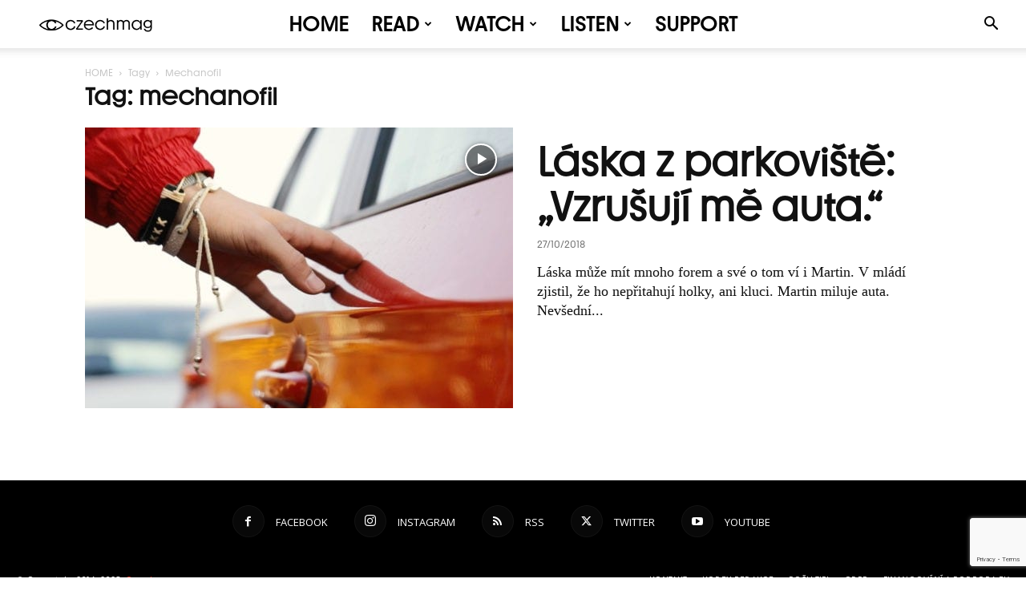

--- FILE ---
content_type: text/html; charset=UTF-8
request_url: https://czechmag.cz/tag/mechanofil/
body_size: 51522
content:
<!doctype html >
<!--[if IE 8]>    <html class="ie8" lang="en"> <![endif]-->
<!--[if IE 9]>    <html class="ie9" lang="en"> <![endif]-->
<!--[if gt IE 8]><!--> <html lang="cs"> <!--<![endif]-->
<head>
    <title>mechanofil - Czechmag</title>
    <meta charset="UTF-8" />
    <meta name="viewport" content="width=device-width, initial-scale=1.0">
    <link rel="pingback" href="https://czechmag.cz/xmlrpc.php" />
    <meta name='robots' content='index, follow, max-image-preview:large, max-snippet:-1, max-video-preview:-1' />
<link rel="icon" type="image/png" href="https://czechmag.cz/wp-content/uploads/2024/12/Navrh-bez-nazvu-4.png"><link rel="apple-touch-icon" sizes="76x76" href="https://czechmag.cz/wp-content/uploads/2024/12/Facebook-post-1.jpg"/><link rel="apple-touch-icon" sizes="120x120" href="https://czechmag.cz/wp-content/uploads/2024/12/Facebook-post-1.jpg"/><link rel="apple-touch-icon" sizes="152x152" href="https://czechmag.cz/wp-content/uploads/2024/12/Facebook-post-1.jpg"/><link rel="apple-touch-icon" sizes="114x114" href="https://czechmag.cz/wp-content/uploads/2024/12/Facebook-post-1.jpg"/><link rel="apple-touch-icon" sizes="144x144" href="https://czechmag.cz/wp-content/uploads/2024/12/Facebook-post-1.jpg"/>
	<!-- This site is optimized with the Yoast SEO plugin v26.5 - https://yoast.com/wordpress/plugins/seo/ -->
	<link rel="canonical" href="https://czechmag.cz/tag/mechanofil/" />
	<meta property="og:locale" content="cs_CZ" />
	<meta property="og:type" content="article" />
	<meta property="og:title" content="mechanofil - Czechmag" />
	<meta property="og:url" content="https://czechmag.cz/tag/mechanofil/" />
	<meta property="og:site_name" content="Czechmag" />
	<meta property="og:image" content="https://czechmag.cz/wp-content/uploads/2024/12/Facebook-cover-9.jpg" />
	<meta property="og:image:width" content="1920" />
	<meta property="og:image:height" content="1080" />
	<meta property="og:image:type" content="image/jpeg" />
	<meta name="twitter:card" content="summary_large_image" />
	<meta name="twitter:site" content="@czechmag" />
	<script type="application/ld+json" class="yoast-schema-graph">{"@context":"https://schema.org","@graph":[{"@type":"CollectionPage","@id":"https://czechmag.cz/tag/mechanofil/","url":"https://czechmag.cz/tag/mechanofil/","name":"mechanofil - Czechmag","isPartOf":{"@id":"https://czechmag.cz/#website"},"primaryImageOfPage":{"@id":"https://czechmag.cz/tag/mechanofil/#primaryimage"},"image":{"@id":"https://czechmag.cz/tag/mechanofil/#primaryimage"},"thumbnailUrl":"https://czechmag.cz/wp-content/uploads/2018/10/láska-z-parkoviště.jpg","breadcrumb":{"@id":"https://czechmag.cz/tag/mechanofil/#breadcrumb"},"inLanguage":"cs"},{"@type":"ImageObject","inLanguage":"cs","@id":"https://czechmag.cz/tag/mechanofil/#primaryimage","url":"https://czechmag.cz/wp-content/uploads/2018/10/láska-z-parkoviště.jpg","contentUrl":"https://czechmag.cz/wp-content/uploads/2018/10/láska-z-parkoviště.jpg","width":1920,"height":1080},{"@type":"BreadcrumbList","@id":"https://czechmag.cz/tag/mechanofil/#breadcrumb","itemListElement":[{"@type":"ListItem","position":1,"name":"Domů","item":"https://czechmag.cz/"},{"@type":"ListItem","position":2,"name":"mechanofil"}]},{"@type":"WebSite","@id":"https://czechmag.cz/#website","url":"https://czechmag.cz/","name":"Czechmag","description":"Sonda do hlubin české kultury.","publisher":{"@id":"https://czechmag.cz/#organization"},"potentialAction":[{"@type":"SearchAction","target":{"@type":"EntryPoint","urlTemplate":"https://czechmag.cz/?s={search_term_string}"},"query-input":{"@type":"PropertyValueSpecification","valueRequired":true,"valueName":"search_term_string"}}],"inLanguage":"cs"},{"@type":"Organization","@id":"https://czechmag.cz/#organization","name":"Czechmag z. s.","url":"https://czechmag.cz/","logo":{"@type":"ImageObject","inLanguage":"cs","@id":"https://czechmag.cz/#/schema/logo/image/","url":"https://czechmag.cz/wp-content/uploads/2024/12/cropped-Facebook-post-1.jpg","contentUrl":"https://czechmag.cz/wp-content/uploads/2024/12/cropped-Facebook-post-1.jpg","width":512,"height":512,"caption":"Czechmag z. s."},"image":{"@id":"https://czechmag.cz/#/schema/logo/image/"},"sameAs":["https://www.facebook.com/czechmag","https://x.com/czechmag","https://www.instagram.com/czechmag/","https://www.youtube.com/czechmag"]}]}</script>
	<!-- / Yoast SEO plugin. -->


<link rel='dns-prefetch' href='//js.stripe.com' />
<link rel='dns-prefetch' href='//www.googletagmanager.com' />
<link rel='dns-prefetch' href='//fonts.googleapis.com' />
<link rel='dns-prefetch' href='//pagead2.googlesyndication.com' />
<link rel="alternate" type="application/rss+xml" title="Czechmag &raquo; RSS zdroj" href="https://czechmag.cz/feed/" />
<link rel="alternate" type="application/rss+xml" title="Czechmag &raquo; RSS komentářů" href="https://czechmag.cz/comments/feed/" />
<link rel="alternate" type="application/rss+xml" title="Czechmag &raquo; RSS pro štítek mechanofil" href="https://czechmag.cz/tag/mechanofil/feed/" />
<style id='wp-img-auto-sizes-contain-inline-css' type='text/css'>
img:is([sizes=auto i],[sizes^="auto," i]){contain-intrinsic-size:3000px 1500px}
/*# sourceURL=wp-img-auto-sizes-contain-inline-css */
</style>
<link rel='stylesheet' id='givewp-campaign-blocks-fonts-css' href='https://fonts.googleapis.com/css2?family=Inter%3Awght%40400%3B500%3B600%3B700&#038;display=swap&#038;ver=6.9' type='text/css' media='all' />
<style id='wp-emoji-styles-inline-css' type='text/css'>

	img.wp-smiley, img.emoji {
		display: inline !important;
		border: none !important;
		box-shadow: none !important;
		height: 1em !important;
		width: 1em !important;
		margin: 0 0.07em !important;
		vertical-align: -0.1em !important;
		background: none !important;
		padding: 0 !important;
	}
/*# sourceURL=wp-emoji-styles-inline-css */
</style>
<style id='classic-theme-styles-inline-css' type='text/css'>
/*! This file is auto-generated */
.wp-block-button__link{color:#fff;background-color:#32373c;border-radius:9999px;box-shadow:none;text-decoration:none;padding:calc(.667em + 2px) calc(1.333em + 2px);font-size:1.125em}.wp-block-file__button{background:#32373c;color:#fff;text-decoration:none}
/*# sourceURL=/wp-includes/css/classic-themes.min.css */
</style>
<link rel='stylesheet' id='contact-form-7-css' href='https://czechmag.cz/wp-content/plugins/contact-form-7/includes/css/styles.css?ver=6.1.4' type='text/css' media='all' />
<link rel='stylesheet' id='mgl-css-css' href='https://czechmag.cz/wp-content/plugins/meow-gallery/app/style.min.css?ver=1765530233' type='text/css' media='all' />
<link rel='stylesheet' id='leaflet-css-css' href='https://czechmag.cz/wp-content/plugins/meow-lightbox/app/style.min.css?ver=1765531394' type='text/css' media='all' />
<link rel='stylesheet' id='wp-polls-css' href='https://czechmag.cz/wp-content/plugins/wp-polls/polls-css.css?ver=2.77.3' type='text/css' media='all' />
<style id='wp-polls-inline-css' type='text/css'>
.wp-polls .pollbar {
	margin: 1px;
	font-size: 6px;
	line-height: 8px;
	height: 8px;
	background-image: url('https://czechmag.cz/wp-content/plugins/wp-polls/images/default/pollbg.gif');
	border: 1px solid #c8c8c8;
}

/*# sourceURL=wp-polls-inline-css */
</style>
<link rel='stylesheet' id='give-styles-css' href='https://czechmag.cz/wp-content/plugins/give/build/assets/dist/css/give.css?ver=4.13.2' type='text/css' media='all' />
<link rel='stylesheet' id='give-donation-summary-style-frontend-css' href='https://czechmag.cz/wp-content/plugins/give/build/assets/dist/css/give-donation-summary.css?ver=4.13.2' type='text/css' media='all' />
<link rel='stylesheet' id='givewp-design-system-foundation-css' href='https://czechmag.cz/wp-content/plugins/give/build/assets/dist/css/design-system/foundation.css?ver=1.2.0' type='text/css' media='all' />
<link rel='stylesheet' id='td-plugin-multi-purpose-css' href='https://czechmag.cz/wp-content/plugins/td-composer/td-multi-purpose/style.css?ver=7cd248d7ca13c255207c3f8b916c3f00' type='text/css' media='all' />
<link rel='stylesheet' id='google-fonts-style-css' href='https://fonts.googleapis.com/css?family=Open+Sans%3A400%2C600%2C700%2C800%7CRoboto%3A400%2C600%2C700%2C800&#038;display=swap&#038;ver=12.7.3' type='text/css' media='all' />
<link rel='stylesheet' id='td-theme-css' href='https://czechmag.cz/wp-content/themes/Newspaper/style.css?ver=12.7.3' type='text/css' media='all' />
<style id='td-theme-inline-css' type='text/css'>@media (max-width:767px){.td-header-desktop-wrap{display:none}}@media (min-width:767px){.td-header-mobile-wrap{display:none}}</style>
<link rel='stylesheet' id='td-legacy-framework-front-style-css' href='https://czechmag.cz/wp-content/plugins/td-composer/legacy/Newspaper/assets/css/td_legacy_main.css?ver=7cd248d7ca13c255207c3f8b916c3f00' type='text/css' media='all' />
<link rel='stylesheet' id='td-standard-pack-framework-front-style-css' href='https://czechmag.cz/wp-content/plugins/td-standard-pack/Newspaper/assets/css/td_standard_pack_main.css?ver=c12e6da63ed2f212e87e44e5e9b9a302' type='text/css' media='all' />
<link rel='stylesheet' id='td-theme-demo-style-css' href='https://czechmag.cz/wp-content/plugins/td-composer/legacy/Newspaper/includes/demos/week/demo_style.css?ver=12.7.3' type='text/css' media='all' />
<link rel='stylesheet' id='tdb_style_cloud_templates_front-css' href='https://czechmag.cz/wp-content/plugins/td-cloud-library/assets/css/tdb_main.css?ver=6127d3b6131f900b2e62bb855b13dc3b' type='text/css' media='all' />
<script type="text/javascript" src="https://czechmag.cz/wp-includes/js/dist/hooks.min.js?ver=dd5603f07f9220ed27f1" id="wp-hooks-js"></script>
<script type="text/javascript" src="https://czechmag.cz/wp-includes/js/dist/i18n.min.js?ver=c26c3dc7bed366793375" id="wp-i18n-js"></script>
<script type="text/javascript" id="wp-i18n-js-after">
/* <![CDATA[ */
wp.i18n.setLocaleData( { 'text direction\u0004ltr': [ 'ltr' ] } );
//# sourceURL=wp-i18n-js-after
/* ]]> */
</script>
<script type="text/javascript" id="mwl-build-js-js-extra">
/* <![CDATA[ */
var mwl_settings = {"api_url":"https://czechmag.cz/wp-json/meow-lightbox/v1/","rest_nonce":"8a03842dfc","plugin_url":"https://czechmag.cz/wp-content/plugins/meow-lightbox/app/","version":"1765531394","settings":{"rtf_slider_fix":false,"engine":"photoswipe","backdrop_opacity":85,"theme":"dark-glass","flat_orientation":"below","orientation":"auto","selector":".entry-content, .gallery, .mgl-gallery, .wp-block-gallery,  .wp-block-image","selector_ahead":false,"deep_linking":false,"deep_linking_slug":"mwl","rendering_delay":300,"include_orphans":false,"js_logs":false,"social_sharing":false,"social_sharing_facebook":true,"social_sharing_twitter":true,"social_sharing_pinterest":true,"separate_galleries":false,"disable_arrows_on_mobile":false,"animation_toggle":"none","animation_speed":"normal","low_res_placeholder":false,"wordpress_big_image":false,"right_click_protection":true,"magnification":true,"full_screen":true,"anti_selector":".blog, .archive, .emoji, .attachment-post-image, .no-lightbox","preloading":false,"download_link":true,"caption_source":"caption","caption_ellipsis":true,"exif":{"title":false,"caption":true,"camera":false,"lens":false,"date":false,"date_timezone":false,"shutter_speed":false,"aperture":false,"focal_length":false,"iso":false,"keywords":false,"metadata_toggle":false},"slideshow":{"enabled":false,"timer":3000},"map":{"enabled":false}}};
//# sourceURL=mwl-build-js-js-extra
/* ]]> */
</script>
<script type="text/javascript" src="https://czechmag.cz/wp-content/plugins/meow-lightbox/app/lightbox.js?ver=1765531394" id="mwl-build-js-js"></script>
<script type="text/javascript" src="https://czechmag.cz/wp-includes/js/jquery/jquery.min.js?ver=3.7.1" id="jquery-core-js"></script>
<script type="text/javascript" src="https://czechmag.cz/wp-includes/js/jquery/jquery-migrate.min.js?ver=3.4.1" id="jquery-migrate-js"></script>
<script type="text/javascript" id="give-stripe-js-js-extra">
/* <![CDATA[ */
var give_stripe_vars = {"zero_based_currency":"","zero_based_currencies_list":["JPY","KRW","CLP","ISK","BIF","DJF","GNF","KHR","KPW","LAK","LKR","MGA","MZN","VUV"],"sitename":"CZECHMAG","checkoutBtnTitle":"Donate","publishable_key":"pk_live_51Qus5IDvZWjDfsemiiv3S5LeltKUKO7LzhZGjRrtT7gCsmfaSQ2WHTTbZF512kZwRJJnM93MvIQ4z7EUEZvi1NTP00JErHS4Hi","checkout_image":"","checkout_address":"","checkout_processing_text":"Platba se zpracov\u00e1v\u00e1...","give_version":"4.13.2","cc_fields_format":"multi","card_number_placeholder_text":"\u010c\u00edslo karty","card_cvc_placeholder_text":"CVC","donate_button_text":"Donate Now","element_font_styles":{"cssSrc":false},"element_base_styles":{"color":"#32325D","fontWeight":500,"fontSize":"16px","fontSmoothing":"antialiased","::placeholder":{"color":"#222222"},":-webkit-autofill":{"color":"#e39f48"}},"element_complete_styles":{},"element_empty_styles":{},"element_invalid_styles":{},"float_labels":"","base_country":"CZ","preferred_locale":"cs"};
//# sourceURL=give-stripe-js-js-extra
/* ]]> */
</script>
<script type="text/javascript" src="https://js.stripe.com/v3/?ver=4.13.2" id="give-stripe-js-js"></script>
<script type="text/javascript" src="https://czechmag.cz/wp-content/plugins/give/build/assets/dist/js/give-stripe.js?ver=4.13.2" id="give-stripe-onpage-js-js"></script>
<script type="text/javascript" id="give-js-extra">
/* <![CDATA[ */
var give_global_vars = {"ajaxurl":"https://czechmag.cz/wp-admin/admin-ajax.php","checkout_nonce":"b424227de8","currency":"CZK","currency_sign":"K\u010d","currency_pos":"after","thousands_separator":" ","decimal_separator":",","no_gateway":"Pros\u00edme vyberte platebn\u00ed metodu.","bad_minimum":"Minim\u00e1ln\u00ed darovan\u00e1 \u010d\u00e1stka je","bad_maximum":"Maxim\u00e1ln\u00ed darovan\u00e1 \u010d\u00e1stka je","general_loading":"Loading...","purchase_loading":"\u010cekejte pros\u00edm...","textForOverlayScreen":"\u003Ch3\u003EProcessing...\u003C/h3\u003E\u003Cp\u003EThis will only take a second!\u003C/p\u003E","number_decimals":"2","is_test_mode":"","give_version":"4.13.2","magnific_options":{"main_class":"give-modal","close_on_bg_click":false},"form_translation":{"payment-mode":"Please select payment mode.","give_first":"Pros\u00edme napi\u0161te sv\u00e9 k\u0159estn\u00ed jm\u00e9no.","give_last":"Please enter your last name.","give_email":"Pros\u00edme napi\u0161te platnou e-mailovou adresu.","give_user_login":"Invalid email address or username.","give_user_pass":"Enter a password.","give_user_pass_confirm":"Enter the password confirmation.","give_agree_to_terms":"Mus\u00edte souhlasit s podm\u00ednkami."},"confirm_email_sent_message":"Please check your email and click on the link to access your complete donation history.","ajax_vars":{"ajaxurl":"https://czechmag.cz/wp-admin/admin-ajax.php","ajaxNonce":"2f903aa166","loading":"Loading","select_option":"Please select an option","default_gateway":"stripe","permalinks":"1","number_decimals":2},"cookie_hash":"662d04e8317456a60ff603b72131cca9","session_nonce_cookie_name":"wp-give_session_reset_nonce_662d04e8317456a60ff603b72131cca9","session_cookie_name":"wp-give_session_662d04e8317456a60ff603b72131cca9","delete_session_nonce_cookie":"0"};
var giveApiSettings = {"root":"https://czechmag.cz/wp-json/give-api/v2/","rest_base":"give-api/v2"};
//# sourceURL=give-js-extra
/* ]]> */
</script>
<script type="text/javascript" src="https://czechmag.cz/wp-content/plugins/give/build/assets/dist/js/give.js?ver=8540f4f50a2032d9c5b5" id="give-js"></script>

<!-- Google tag (gtag.js) snippet added by Site Kit -->
<!-- Google Analytics snippet added by Site Kit -->
<script type="text/javascript" src="https://www.googletagmanager.com/gtag/js?id=G-N1WC234T83" id="google_gtagjs-js" async></script>
<script type="text/javascript" id="google_gtagjs-js-after">
/* <![CDATA[ */
window.dataLayer = window.dataLayer || [];function gtag(){dataLayer.push(arguments);}
gtag("set","linker",{"domains":["czechmag.cz"]});
gtag("js", new Date());
gtag("set", "developer_id.dZTNiMT", true);
gtag("config", "G-N1WC234T83");
 window._googlesitekit = window._googlesitekit || {}; window._googlesitekit.throttledEvents = []; window._googlesitekit.gtagEvent = (name, data) => { var key = JSON.stringify( { name, data } ); if ( !! window._googlesitekit.throttledEvents[ key ] ) { return; } window._googlesitekit.throttledEvents[ key ] = true; setTimeout( () => { delete window._googlesitekit.throttledEvents[ key ]; }, 5 ); gtag( "event", name, { ...data, event_source: "site-kit" } ); }; 
//# sourceURL=google_gtagjs-js-after
/* ]]> */
</script>
<link rel="https://api.w.org/" href="https://czechmag.cz/wp-json/" /><link rel="alternate" title="JSON" type="application/json" href="https://czechmag.cz/wp-json/wp/v2/tags/9663" /><link rel="EditURI" type="application/rsd+xml" title="RSD" href="https://czechmag.cz/xmlrpc.php?rsd" />
<meta name="generator" content="WordPress 6.9" />
<meta name="generator" content="Site Kit by Google 1.167.0" /><!-- Google Tag Manager -->
<script>(function(w,d,s,l,i){w[l]=w[l]||[];w[l].push({'gtm.start':
new Date().getTime(),event:'gtm.js'});var f=d.getElementsByTagName(s)[0],
j=d.createElement(s),dl=l!='dataLayer'?'&l='+l:'';j.async=true;j.src=
'https://www.googletagmanager.com/gtm.js?id='+i+dl;f.parentNode.insertBefore(j,f);
})(window,document,'script','dataLayer','GTM-5SFL6GBS');</script>
<!-- End Google Tag Manager -->

<script async src="https://pagead2.googlesyndication.com/pagead/js/adsbygoogle.js?client=ca-pub-9994427992665461"
     crossorigin="anonymous"></script>  <script src="https://cdn.onesignal.com/sdks/web/v16/OneSignalSDK.page.js" defer></script>
  <script>
          window.OneSignalDeferred = window.OneSignalDeferred || [];
          OneSignalDeferred.push(async function(OneSignal) {
            await OneSignal.init({
              appId: "11743eb6-50e3-457c-b6f7-9bb9033e3762",
              serviceWorkerOverrideForTypical: true,
              path: "https://czechmag.cz/wp-content/plugins/onesignal-free-web-push-notifications/sdk_files/",
              serviceWorkerParam: { scope: "/wp-content/plugins/onesignal-free-web-push-notifications/sdk_files/push/onesignal/" },
              serviceWorkerPath: "OneSignalSDKWorker.js",
            });
          });

          // Unregister the legacy OneSignal service worker to prevent scope conflicts
          if (navigator.serviceWorker) {
            navigator.serviceWorker.getRegistrations().then((registrations) => {
              // Iterate through all registered service workers
              registrations.forEach((registration) => {
                // Check the script URL to identify the specific service worker
                if (registration.active && registration.active.scriptURL.includes('OneSignalSDKWorker.js.php')) {
                  // Unregister the service worker
                  registration.unregister().then((success) => {
                    if (success) {
                      console.log('OneSignalSW: Successfully unregistered:', registration.active.scriptURL);
                    } else {
                      console.log('OneSignalSW: Failed to unregister:', registration.active.scriptURL);
                    }
                  });
                }
              });
            }).catch((error) => {
              console.error('Error fetching service worker registrations:', error);
            });
        }
        </script>
<meta name="generator" content="Give v4.13.2" />
    <script>
        window.tdb_global_vars = {"wpRestUrl":"https:\/\/czechmag.cz\/wp-json\/","permalinkStructure":"\/%postname%\/"};
        window.tdb_p_autoload_vars = {"isAjax":false,"isAdminBarShowing":false};
    </script>
    
    <style id="tdb-global-colors">:root{--accent-color:#fff}</style>

    
	<meta name="google-site-verification" content="Ng5_i7_TICH6I3kwh6SFqTEGLtEJh2jillSUk7V2vrQ">
<!-- Google AdSense meta tags added by Site Kit -->
<meta name="google-adsense-platform-account" content="ca-host-pub-2644536267352236">
<meta name="google-adsense-platform-domain" content="sitekit.withgoogle.com">
<!-- End Google AdSense meta tags added by Site Kit -->

<!-- Google Tag Manager snippet added by Site Kit -->
<script type="text/javascript">
/* <![CDATA[ */

			( function( w, d, s, l, i ) {
				w[l] = w[l] || [];
				w[l].push( {'gtm.start': new Date().getTime(), event: 'gtm.js'} );
				var f = d.getElementsByTagName( s )[0],
					j = d.createElement( s ), dl = l != 'dataLayer' ? '&l=' + l : '';
				j.async = true;
				j.src = 'https://www.googletagmanager.com/gtm.js?id=' + i + dl;
				f.parentNode.insertBefore( j, f );
			} )( window, document, 'script', 'dataLayer', 'GTM-5SFL6GBS' );
			
/* ]]> */
</script>

<!-- End Google Tag Manager snippet added by Site Kit -->

<!-- Google AdSense snippet added by Site Kit -->
<script type="text/javascript" async="async" src="https://pagead2.googlesyndication.com/pagead/js/adsbygoogle.js?client=ca-pub-9994427992665461&amp;host=ca-host-pub-2644536267352236" crossorigin="anonymous"></script>

<!-- End Google AdSense snippet added by Site Kit -->

<!-- JS generated by theme -->

<script type="text/javascript" id="td-generated-header-js">
    
    

	    var tdBlocksArray = []; //here we store all the items for the current page

	    // td_block class - each ajax block uses a object of this class for requests
	    function tdBlock() {
		    this.id = '';
		    this.block_type = 1; //block type id (1-234 etc)
		    this.atts = '';
		    this.td_column_number = '';
		    this.td_current_page = 1; //
		    this.post_count = 0; //from wp
		    this.found_posts = 0; //from wp
		    this.max_num_pages = 0; //from wp
		    this.td_filter_value = ''; //current live filter value
		    this.is_ajax_running = false;
		    this.td_user_action = ''; // load more or infinite loader (used by the animation)
		    this.header_color = '';
		    this.ajax_pagination_infinite_stop = ''; //show load more at page x
	    }

        // td_js_generator - mini detector
        ( function () {
            var htmlTag = document.getElementsByTagName("html")[0];

	        if ( navigator.userAgent.indexOf("MSIE 10.0") > -1 ) {
                htmlTag.className += ' ie10';
            }

            if ( !!navigator.userAgent.match(/Trident.*rv\:11\./) ) {
                htmlTag.className += ' ie11';
            }

	        if ( navigator.userAgent.indexOf("Edge") > -1 ) {
                htmlTag.className += ' ieEdge';
            }

            if ( /(iPad|iPhone|iPod)/g.test(navigator.userAgent) ) {
                htmlTag.className += ' td-md-is-ios';
            }

            var user_agent = navigator.userAgent.toLowerCase();
            if ( user_agent.indexOf("android") > -1 ) {
                htmlTag.className += ' td-md-is-android';
            }

            if ( -1 !== navigator.userAgent.indexOf('Mac OS X')  ) {
                htmlTag.className += ' td-md-is-os-x';
            }

            if ( /chrom(e|ium)/.test(navigator.userAgent.toLowerCase()) ) {
               htmlTag.className += ' td-md-is-chrome';
            }

            if ( -1 !== navigator.userAgent.indexOf('Firefox') ) {
                htmlTag.className += ' td-md-is-firefox';
            }

            if ( -1 !== navigator.userAgent.indexOf('Safari') && -1 === navigator.userAgent.indexOf('Chrome') ) {
                htmlTag.className += ' td-md-is-safari';
            }

            if( -1 !== navigator.userAgent.indexOf('IEMobile') ){
                htmlTag.className += ' td-md-is-iemobile';
            }

        })();

        var tdLocalCache = {};

        ( function () {
            "use strict";

            tdLocalCache = {
                data: {},
                remove: function (resource_id) {
                    delete tdLocalCache.data[resource_id];
                },
                exist: function (resource_id) {
                    return tdLocalCache.data.hasOwnProperty(resource_id) && tdLocalCache.data[resource_id] !== null;
                },
                get: function (resource_id) {
                    return tdLocalCache.data[resource_id];
                },
                set: function (resource_id, cachedData) {
                    tdLocalCache.remove(resource_id);
                    tdLocalCache.data[resource_id] = cachedData;
                }
            };
        })();

    
    
var td_viewport_interval_list=[{"limitBottom":767,"sidebarWidth":228},{"limitBottom":1018,"sidebarWidth":300},{"limitBottom":1140,"sidebarWidth":324}];
var td_animation_stack_effect="type0";
var tds_animation_stack=true;
var td_animation_stack_specific_selectors=".entry-thumb, img, .td-lazy-img";
var td_animation_stack_general_selectors=".td-animation-stack img, .td-animation-stack .entry-thumb, .post img, .td-animation-stack .td-lazy-img";
var tds_general_modal_image="yes";
var tdc_is_installed="yes";
var tdc_domain_active=false;
var td_ajax_url="https:\/\/czechmag.cz\/wp-admin\/admin-ajax.php?td_theme_name=Newspaper&v=12.7.3";
var td_get_template_directory_uri="https:\/\/czechmag.cz\/wp-content\/plugins\/td-composer\/legacy\/common";
var tds_snap_menu="smart_snap_always";
var tds_logo_on_sticky="show_header_logo";
var tds_header_style="tdm_header_style_2";
var td_please_wait="\u010cekej pros\u00edm...";
var td_email_user_pass_incorrect="Jm\u00e9no nebo heslo nen\u00ed spr\u00e1vn\u00e9!";
var td_email_user_incorrect="E-mail nebo u\u017eivatelsk\u00e9 jm\u00e9no nen\u00ed spr\u00e1vn\u00e9!";
var td_email_incorrect="Zadal jsi \u0161patn\u00fd e-mail";
var td_user_incorrect="Username incorrect!";
var td_email_user_empty="Email or username empty!";
var td_pass_empty="Pass empty!";
var td_pass_pattern_incorrect="Invalid Pass Pattern!";
var td_retype_pass_incorrect="Retyped Pass incorrect!";
var tds_more_articles_on_post_enable="";
var tds_more_articles_on_post_time_to_wait="";
var tds_more_articles_on_post_pages_distance_from_top=0;
var tds_captcha="";
var tds_theme_color_site_wide="#e53622";
var tds_smart_sidebar="enabled";
var tdThemeName="Newspaper";
var tdThemeNameWl="Newspaper";
var td_magnific_popup_translation_tPrev="P\u0159edchoz\u00ed (\u0161ipka vlevo)";
var td_magnific_popup_translation_tNext="Dal\u0161\u00ed (\u0161ipka vpravo)";
var td_magnific_popup_translation_tCounter="%curr% z %total%";
var td_magnific_popup_translation_ajax_tError="Obsah z %url% nelze na\u010d\u00edst.";
var td_magnific_popup_translation_image_tError="Obr\u00e1zek #%curr% nelze na\u010d\u00edst.";
var tdBlockNonce="1b5c4d1cdb";
var tdMobileMenu="enabled";
var tdMobileSearch="enabled";
var tdDateNamesI18n={"month_names":["Leden","\u00danor","B\u0159ezen","Duben","Kv\u011bten","\u010cerven","\u010cervenec","Srpen","Z\u00e1\u0159\u00ed","\u0158\u00edjen","Listopad","Prosinec"],"month_names_short":["Led","\u00dano","B\u0159e","Dub","Kv\u011b","\u010cvn","\u010cvc","Srp","Z\u00e1\u0159","\u0158\u00edj","Lis","Pro"],"day_names":["Ned\u011ble","Pond\u011bl\u00ed","\u00dater\u00fd","St\u0159eda","\u010ctvrtek","P\u00e1tek","Sobota"],"day_names_short":["Ne","Po","\u00dat","St","\u010ct","P\u00e1","So"]};
var tdb_modal_confirm="Save";
var tdb_modal_cancel="Cancel";
var tdb_modal_confirm_alt="Yes";
var tdb_modal_cancel_alt="No";
var td_deploy_mode="deploy";
var td_ad_background_click_link="";
var td_ad_background_click_target="";
</script>


<!-- Header style compiled by theme -->

<style>@font-face{font-family:"Youth Medium";src:local("Youth Medium"),url("https://czechmag.cz/wp-content/uploads/2024/12/Youth-Medium.woff") format("woff");font-display:swap}@font-face{font-family:"Youth Regular";src:local("Youth Regular"),url("https://czechmag.cz/wp-content/uploads/2024/12/Youth-Regular.woff") format("woff");font-display:swap}ul.sf-menu>.menu-item>a{font-family:Youth Regular;font-size:26px;line-height:60px;font-weight:bold;text-transform:uppercase}.sf-menu ul .menu-item a{font-family:Youth Regular;font-size:18px;font-weight:600;text-transform:uppercase}.td-mobile-content .td-mobile-main-menu>li>a{font-family:Youth Regular}.td-mobile-content .sub-menu a{font-family:Youth Regular}.td-header-wrap .td-logo-text-container .td-logo-text{font-family:Youth Regular}.td-header-wrap .td-logo-text-container .td-tagline-text{font-family:Youth Regular}#td-mobile-nav,#td-mobile-nav .wpb_button,.td-search-wrap-mob{font-family:Youth Regular}.td-page-title,.td-category-title-holder .td-page-title{font-family:Youth Regular;font-size:30px;font-weight:600}.td-page-content p,.td-page-content li,.td-page-content .td_block_text_with_title,.wpb_text_column p{font-family:Youth Regular}.td-page-content h1,.wpb_text_column h1{font-family:Youth Regular}.td-page-content h2,.wpb_text_column h2{font-family:Youth Regular}.td-page-content h3,.wpb_text_column h3{font-family:Youth Regular}.td-page-content h4,.wpb_text_column h4{font-family:Youth Regular}.td-page-content h5,.wpb_text_column h5{font-family:Youth Regular}.td-page-content h6,.wpb_text_column h6{font-family:Youth Regular}body,p{font-family:Youth Regular}#bbpress-forums .bbp-header .bbp-forums,#bbpress-forums .bbp-header .bbp-topics,#bbpress-forums .bbp-header{font-family:Youth Regular}#bbpress-forums .hentry .bbp-forum-title,#bbpress-forums .hentry .bbp-topic-permalink{font-family:Youth Regular}#bbpress-forums .bbp-forums-list li{font-family:Youth Regular}#bbpress-forums .bbp-forum-info .bbp-forum-content{font-family:Youth Regular}#bbpress-forums div.bbp-forum-author a.bbp-author-name,#bbpress-forums div.bbp-topic-author a.bbp-author-name,#bbpress-forums div.bbp-reply-author a.bbp-author-name,#bbpress-forums div.bbp-search-author a.bbp-author-name,#bbpress-forums .bbp-forum-freshness .bbp-author-name,#bbpress-forums .bbp-topic-freshness a:last-child{font-family:Youth Regular}#bbpress-forums .hentry .bbp-topic-content p,#bbpress-forums .hentry .bbp-reply-content p{font-family:Youth Regular}#bbpress-forums div.bbp-template-notice p{font-family:Youth Regular}#bbpress-forums .bbp-pagination-count,#bbpress-forums .page-numbers{font-family:Youth Regular}#bbpress-forums .bbp-topic-started-by,#bbpress-forums .bbp-topic-started-by a,#bbpress-forums .bbp-topic-started-in,#bbpress-forums .bbp-topic-started-in a{font-family:Youth Regular}.white-popup-block,.white-popup-block .wpb_button{font-family:Youth Regular}.woocommerce{font-family:Youth Regular}:root{--td_theme_color:#e53622;--td_slider_text:rgba(229,54,34,0.7);--td_header_color:#000000;--td_mobile_menu_color:#ffffff;--td_mobile_icons_color:#000000;--td_mobile_gradient_one_mob:#ffffff;--td_mobile_gradient_two_mob:#ffffff;--td_mobile_text_active_color:#e53622;--td_mobile_text_color:#222222;--td_login_hover_background:#e53622;--td_login_gradient_one:rgba(255,255,255,0.8);--td_login_gradient_two:rgba(255,255,255,0.8)}@font-face{font-family:"Youth Medium";src:local("Youth Medium"),url("https://czechmag.cz/wp-content/uploads/2024/12/Youth-Medium.woff") format("woff");font-display:swap}@font-face{font-family:"Youth Regular";src:local("Youth Regular"),url("https://czechmag.cz/wp-content/uploads/2024/12/Youth-Regular.woff") format("woff");font-display:swap}.td-header-style-12 .td-header-menu-wrap-full,.td-header-style-12 .td-affix,.td-grid-style-1.td-hover-1 .td-big-grid-post:hover .td-post-category,.td-grid-style-5.td-hover-1 .td-big-grid-post:hover .td-post-category,.td_category_template_3 .td-current-sub-category,.td_category_template_8 .td-category-header .td-category a.td-current-sub-category,.td_category_template_4 .td-category-siblings .td-category a:hover,.td_block_big_grid_9.td-grid-style-1 .td-post-category,.td_block_big_grid_9.td-grid-style-5 .td-post-category,.td-grid-style-6.td-hover-1 .td-module-thumb:after,.tdm-menu-active-style5 .td-header-menu-wrap .sf-menu>.current-menu-item>a,.tdm-menu-active-style5 .td-header-menu-wrap .sf-menu>.current-menu-ancestor>a,.tdm-menu-active-style5 .td-header-menu-wrap .sf-menu>.current-category-ancestor>a,.tdm-menu-active-style5 .td-header-menu-wrap .sf-menu>li>a:hover,.tdm-menu-active-style5 .td-header-menu-wrap .sf-menu>.sfHover>a{background-color:#e53622}.td_mega_menu_sub_cats .cur-sub-cat,.td-mega-span h3 a:hover,.td_mod_mega_menu:hover .entry-title a,.header-search-wrap .result-msg a:hover,.td-header-top-menu .td-drop-down-search .td_module_wrap:hover .entry-title a,.td-header-top-menu .td-icon-search:hover,.td-header-wrap .result-msg a:hover,.top-header-menu li a:hover,.top-header-menu .current-menu-item>a,.top-header-menu .current-menu-ancestor>a,.top-header-menu .current-category-ancestor>a,.td-social-icon-wrap>a:hover,.td-header-sp-top-widget .td-social-icon-wrap a:hover,.td_mod_related_posts:hover h3>a,.td-post-template-11 .td-related-title .td-related-left:hover,.td-post-template-11 .td-related-title .td-related-right:hover,.td-post-template-11 .td-related-title .td-cur-simple-item,.td-post-template-11 .td_block_related_posts .td-next-prev-wrap a:hover,.td-category-header .td-pulldown-category-filter-link:hover,.td-category-siblings .td-subcat-dropdown a:hover,.td-category-siblings .td-subcat-dropdown a.td-current-sub-category,.footer-text-wrap .footer-email-wrap a,.footer-social-wrap a:hover,.td_module_17 .td-read-more a:hover,.td_module_18 .td-read-more a:hover,.td_module_19 .td-post-author-name a:hover,.td-pulldown-syle-2 .td-subcat-dropdown:hover .td-subcat-more span,.td-pulldown-syle-2 .td-subcat-dropdown:hover .td-subcat-more i,.td-pulldown-syle-3 .td-subcat-dropdown:hover .td-subcat-more span,.td-pulldown-syle-3 .td-subcat-dropdown:hover .td-subcat-more i,.tdm-menu-active-style3 .tdm-header.td-header-wrap .sf-menu>.current-category-ancestor>a,.tdm-menu-active-style3 .tdm-header.td-header-wrap .sf-menu>.current-menu-ancestor>a,.tdm-menu-active-style3 .tdm-header.td-header-wrap .sf-menu>.current-menu-item>a,.tdm-menu-active-style3 .tdm-header.td-header-wrap .sf-menu>.sfHover>a,.tdm-menu-active-style3 .tdm-header.td-header-wrap .sf-menu>li>a:hover{color:#e53622}.td-mega-menu-page .wpb_content_element ul li a:hover,.td-theme-wrap .td-aj-search-results .td_module_wrap:hover .entry-title a,.td-theme-wrap .header-search-wrap .result-msg a:hover{color:#e53622!important}.td_category_template_8 .td-category-header .td-category a.td-current-sub-category,.td_category_template_4 .td-category-siblings .td-category a:hover,.tdm-menu-active-style4 .tdm-header .sf-menu>.current-menu-item>a,.tdm-menu-active-style4 .tdm-header .sf-menu>.current-menu-ancestor>a,.tdm-menu-active-style4 .tdm-header .sf-menu>.current-category-ancestor>a,.tdm-menu-active-style4 .tdm-header .sf-menu>li>a:hover,.tdm-menu-active-style4 .tdm-header .sf-menu>.sfHover>a{border-color:#e53622}ul.sf-menu>.td-menu-item>a,.td-theme-wrap .td-header-menu-social{font-family:Youth Regular;font-size:26px;line-height:60px;font-weight:bold;text-transform:uppercase}.sf-menu ul .td-menu-item a{font-family:Youth Regular;font-size:18px;font-weight:600;text-transform:uppercase}.td-theme-wrap .td-mega-span h3 a{color:#111111}.td-theme-wrap .td_mod_mega_menu:hover .entry-title a,.td-theme-wrap .sf-menu .td_mega_menu_sub_cats .cur-sub-cat{color:#e53622}.td-theme-wrap .sf-menu .td-mega-menu .td-post-category:hover,.td-theme-wrap .td-mega-menu .td-next-prev-wrap a:hover{background-color:#e53622}.td-theme-wrap .td-mega-menu .td-next-prev-wrap a:hover{border-color:#e53622}.td-theme-wrap .header-search-wrap .td-drop-down-search .btn:hover,.td-theme-wrap .td-aj-search-results .td_module_wrap:hover .entry-title a,.td-theme-wrap .header-search-wrap .result-msg a:hover{color:#e53622!important}.td-theme-wrap .sf-menu .td-normal-menu .td-menu-item>a:hover,.td-theme-wrap .sf-menu .td-normal-menu .sfHover>a,.td-theme-wrap .sf-menu .td-normal-menu .current-menu-ancestor>a,.td-theme-wrap .sf-menu .td-normal-menu .current-category-ancestor>a,.td-theme-wrap .sf-menu .td-normal-menu .current-menu-item>a{color:#e53622}.td-footer-wrapper,.td-footer-wrapper .td_block_template_7 .td-block-title>*,.td-footer-wrapper .td_block_template_17 .td-block-title,.td-footer-wrapper .td-block-title-wrap .td-wrapper-pulldown-filter{background-color:#000000}.td-sub-footer-container{background-color:#000000}.td-sub-footer-container,.td-subfooter-menu li a{color:#ffffff}.td-subfooter-menu li a:hover{color:#e53622}.post blockquote p,.page blockquote p{color:#e53622}.post .td_quote_box,.page .td_quote_box{border-color:#e53622}.block-title>span,.block-title>a,.widgettitle,body .td-trending-now-title,.wpb_tabs li a,.vc_tta-container .vc_tta-color-grey.vc_tta-tabs-position-top.vc_tta-style-classic .vc_tta-tabs-container .vc_tta-tab>a,.td-theme-wrap .td-related-title a,.woocommerce div.product .woocommerce-tabs ul.tabs li a,.woocommerce .product .products h2:not(.woocommerce-loop-product__title),.td-theme-wrap .td-block-title{font-family:Youth Regular;font-size:24px;font-weight:bold}.td_module_wrap .td-post-author-name a{font-family:Youth Regular;font-size:20px;line-height:40px;font-weight:bold}.td-post-date .entry-date{font-family:Youth Regular}.td-module-comments a,.td-post-views span,.td-post-comments a{font-family:Youth Regular}.td-big-grid-meta .td-post-category,.td_module_wrap .td-post-category,.td-module-image .td-post-category{font-family:Youth Regular;font-size:20px;line-height:40px;font-weight:bold;text-transform:capitalize}.top-header-menu>li>a,.td-weather-top-widget .td-weather-now .td-big-degrees,.td-weather-top-widget .td-weather-header .td-weather-city,.td-header-sp-top-menu .td_data_time{font-family:Youth Medium;font-size:14px;line-height:40px;font-weight:bold;text-transform:uppercase}.top-header-menu .menu-item-has-children li a{font-family:Youth Regular;font-size:12px;font-weight:600;text-transform:uppercase}.td_mod_mega_menu .item-details a{font-family:Youth Regular;font-size:14px;line-height:20px;font-weight:bold}.td_mega_menu_sub_cats .block-mega-child-cats a{font-family:Youth Regular;font-size:16px;font-weight:600;text-transform:uppercase}.top-header-menu>li,.td-header-sp-top-menu,#td-outer-wrap .td-header-sp-top-widget .td-search-btns-wrap,#td-outer-wrap .td-header-sp-top-widget .td-social-icon-wrap{line-height:40px}.td-subcat-filter .td-subcat-dropdown a,.td-subcat-filter .td-subcat-list a,.td-subcat-filter .td-subcat-dropdown span{font-family:Youth Regular}.td-excerpt,.td_module_14 .td-excerpt{font-family:Youth Regular}.td-theme-slider.iosSlider-col-1 .td-module-title{font-family:Youth Regular}.td-theme-slider.iosSlider-col-2 .td-module-title{font-family:Youth Regular}.td-theme-slider.iosSlider-col-3 .td-module-title{font-family:Youth Regular}.homepage-post .td-post-template-8 .td-post-header .entry-title{font-family:Youth Regular}.td_module_wrap .td-module-title{font-family:Youth Regular}.td_module_1 .td-module-title{font-family:Youth Regular;font-size:32px;line-height:38px;font-weight:bold}.td_module_2 .td-module-title{font-family:Youth Regular;font-size:32px;line-height:38px;font-weight:bold}.td_module_3 .td-module-title{font-family:Youth Regular}.td_module_4 .td-module-title{font-family:Youth Regular}.td_module_5 .td-module-title{font-family:Youth Regular}.td_module_6 .td-module-title{font-family:Youth Regular;font-size:20px;line-height:24px;font-weight:bold}.td_module_7 .td-module-title{font-family:Youth Regular}.td_module_8 .td-module-title{font-family:Youth Regular;font-size:32px;line-height:38px;font-weight:bold}.td_module_9 .td-module-title{font-family:Youth Regular}.td_module_10 .td-module-title{font-family:Youth Regular}.td_module_11 .td-module-title{font-family:Youth Regular}.td_module_12 .td-module-title{font-family:Youth Regular}.td_module_13 .td-module-title{font-family:Youth Regular}.td_module_14 .td-module-title{font-family:Youth Regular}.td_module_15 .entry-title{font-family:Youth Regular}.td_module_16 .td-module-title{font-family:Youth Regular}.td_module_17 .td-module-title{font-family:Youth Regular}.td_module_18 .td-module-title{font-family:Youth Regular;font-size:48px;line-height:56px;font-weight:bold}.td_module_19 .td-module-title{font-family:Youth Regular;font-size:48px;line-height:56px;font-weight:bold}.td_block_trending_now .entry-title,.td-theme-slider .td-module-title,.td-big-grid-post .entry-title{font-family:Youth Regular}.td_block_trending_now .entry-title{font-family:Youth Regular}.td_module_mx1 .td-module-title{font-family:Youth Regular}.td_module_mx2 .td-module-title{font-family:Youth Regular}.td_module_mx3 .td-module-title{font-family:Youth Regular}.td_module_mx4 .td-module-title{font-family:Youth Regular}.td_module_mx5 .td-module-title{font-family:Youth Regular}.td_module_mx6 .td-module-title{font-family:Youth Regular}.td_module_mx7 .td-module-title{font-family:Youth Regular}.td_module_mx8 .td-module-title{font-family:Youth Regular}.td_module_mx9 .td-module-title{font-family:Youth Regular}.td_module_mx10 .td-module-title{font-family:Youth Regular}.td_module_mx11 .td-module-title{font-family:Youth Regular}.td_module_mx12 .td-module-title{font-family:Youth Regular}.td_module_mx13 .td-module-title{font-family:Youth Regular}.td_module_mx14 .td-module-title{font-family:Youth Regular}.td_module_mx15 .td-module-title{font-family:Youth Regular}.td_module_mx16 .td-module-title{font-family:Youth Regular}.td_module_mx17 .td-module-title{font-family:Youth Regular}.td_module_mx18 .td-module-title{font-family:Youth Regular;font-size:54px;line-height:60px;font-weight:bold}.td_module_mx19 .td-module-title{font-family:Youth Regular}.td_module_mx20 .td-module-title{font-family:Youth Regular}.td_module_mx21 .td-module-title{font-family:Youth Regular}.td_module_mx22 .td-module-title{font-family:Youth Regular}.td_module_mx23 .td-module-title{font-family:Youth Regular}.td_module_mx24 .td-module-title{font-family:Youth Regular}.td_module_mx25 .td-module-title{font-family:Youth Regular}.td_module_mx26 .td-module-title{font-family:Youth Regular}.td-big-grid-post.td-big-thumb .td-big-grid-meta,.td-big-thumb .td-big-grid-meta .entry-title{font-family:Youth Regular}.td-big-grid-post.td-medium-thumb .td-big-grid-meta,.td-medium-thumb .td-big-grid-meta .entry-title{font-family:Youth Regular}.td-big-grid-post.td-small-thumb .td-big-grid-meta,.td-small-thumb .td-big-grid-meta .entry-title{font-family:Youth Regular}.td-big-grid-post.td-tiny-thumb .td-big-grid-meta,.td-tiny-thumb .td-big-grid-meta .entry-title{font-family:Youth Regular}.post .td-post-header .entry-title{font-family:Youth Regular}.td-post-template-default .td-post-header .entry-title{font-family:Youth Regular}.td-post-template-1 .td-post-header .entry-title{font-family:Youth Regular}.td-post-template-2 .td-post-header .entry-title{font-family:Youth Regular}.td-post-template-3 .td-post-header .entry-title{font-family:Youth Regular}.td-post-template-4 .td-post-header .entry-title{font-family:Youth Regular;font-weight:bold}.td-post-template-5 .td-post-header .entry-title{font-family:Youth Regular}.td-post-template-6 .td-post-header .entry-title{font-family:Youth Regular}.td-post-template-7 .td-post-header .entry-title{font-family:Youth Medium}.td-post-template-8 .td-post-header .entry-title{font-family:Youth Regular}.td-post-template-9 .td-post-header .entry-title{font-family:Youth Regular}.td-post-template-10 .td-post-header .entry-title{font-family:Youth Regular}.td-post-template-11 .td-post-header .entry-title{font-family:Youth Regular}.td-post-template-12 .td-post-header .entry-title{font-family:Youth Regular}.td-post-template-13 .td-post-header .entry-title{font-family:Youth Regular}.td-post-content p,.td-post-content{font-family:Youth Regular;font-weight:300}.post blockquote p,.page blockquote p,.td-post-text-content blockquote p{font-family:Youth Regular;font-style:italic;font-weight:600;text-transform:uppercase}.post .td_quote_box p,.page .td_quote_box p{font-family:Youth Regular}.post .td_pull_quote p,.page .td_pull_quote p,.post .wp-block-pullquote blockquote p,.page .wp-block-pullquote blockquote p{font-family:Youth Regular}.td-post-content li{font-family:Youth Regular}.td-post-content h1{font-family:Youth Regular}.td-post-content h2{font-family:Youth Regular}.td-post-content h3{font-family:Youth Regular}.td-post-content h4{font-family:Youth Regular}.td-post-content h5{font-family:Youth Regular}.td-post-content h6{font-family:Youth Regular}.post .td-category a{font-family:Youth Regular}.post header .td-post-author-name,.post header .td-post-author-name a{font-family:Youth Regular}.post header .td-post-date .entry-date{font-family:Youth Regular}.post header .td-post-views span,.post header .td-post-comments{font-family:Youth Regular}.post .td-post-source-tags a,.post .td-post-source-tags span{font-family:Youth Regular}.post .td-post-next-prev-content span{font-family:Youth Regular}.post .td-post-next-prev-content a{font-family:Youth Regular;font-size:20px;line-height:24px;font-weight:bold}.post .author-box-wrap .td-author-name a{font-family:Youth Regular}.post .author-box-wrap .td-author-url a{font-family:Youth Regular}.post .author-box-wrap .td-author-description{font-family:Youth Regular}.wp-caption-text,.wp-caption-dd,.wp-block-image figcaption{font-family:Youth Regular}.td-post-template-default .td-post-sub-title,.td-post-template-1 .td-post-sub-title,.td-post-template-4 .td-post-sub-title,.td-post-template-5 .td-post-sub-title,.td-post-template-9 .td-post-sub-title,.td-post-template-10 .td-post-sub-title,.td-post-template-11 .td-post-sub-title{font-family:Youth Regular}.td_block_related_posts .entry-title a{font-family:Youth Regular;font-size:20px;line-height:24px;font-weight:bold}.post .td-post-share-title{font-family:Youth Regular}.td-post-template-2 .td-post-sub-title,.td-post-template-3 .td-post-sub-title,.td-post-template-6 .td-post-sub-title,.td-post-template-7 .td-post-sub-title,.td-post-template-8 .td-post-sub-title{font-family:Youth Regular}.footer-text-wrap{font-family:Youth Regular;font-size:16px;line-height:20px;font-weight:600}.td-sub-footer-copy{font-family:Youth Regular}.td-sub-footer-menu ul li a{font-family:Youth Regular}.entry-crumbs a,.entry-crumbs span,#bbpress-forums .bbp-breadcrumb a,#bbpress-forums .bbp-breadcrumb .bbp-breadcrumb-current{font-family:Youth Regular}.td-trending-now-display-area .entry-title{font-family:Youth Regular}.page-nav a,.page-nav span{font-family:Youth Regular}#td-outer-wrap span.dropcap,#td-outer-wrap p.has-drop-cap:not(:focus)::first-letter{font-family:Youth Regular}.widget_archive a,.widget_calendar,.widget_categories a,.widget_nav_menu a,.widget_meta a,.widget_pages a,.widget_recent_comments a,.widget_recent_entries a,.widget_text .textwidget,.widget_tag_cloud a,.widget_search input,.woocommerce .product-categories a,.widget_display_forums a,.widget_display_replies a,.widget_display_topics a,.widget_display_views a,.widget_display_stats{font-family:Youth Regular;font-size:20px;line-height:24px;font-weight:bold}input[type="submit"],.td-read-more a,.vc_btn,.woocommerce a.button,.woocommerce button.button,.woocommerce #respond input#submit{font-family:Youth Regular}.woocommerce .product a .woocommerce-loop-product__title,.woocommerce .widget.woocommerce .product_list_widget a,.woocommerce-cart .woocommerce .product-name a{font-family:Youth Regular}.woocommerce .product .summary .product_title{font-family:Youth Regular}.category .td-category a{font-family:Youth Regular}.tdm-menu-active-style2 .tdm-header ul.sf-menu>.td-menu-item,.tdm-menu-active-style4 .tdm-header ul.sf-menu>.td-menu-item,.tdm-header .tdm-header-menu-btns,.tdm-header-style-1 .td-main-menu-logo a,.tdm-header-style-2 .td-main-menu-logo a,.tdm-header-style-3 .td-main-menu-logo a{line-height:60px}.tdm-header-style-1 .td-main-menu-logo,.tdm-header-style-2 .td-main-menu-logo,.tdm-header-style-3 .td-main-menu-logo{height:60px}@media (min-width:768px){.td-header-style-4 .td-main-menu-logo img,.td-header-style-5 .td-main-menu-logo img,.td-header-style-6 .td-main-menu-logo img,.td-header-style-7 .td-header-sp-logo img,.td-header-style-12 .td-main-menu-logo img{max-height:60px}.td-header-style-4 .td-main-menu-logo,.td-header-style-5 .td-main-menu-logo,.td-header-style-6 .td-main-menu-logo,.td-header-style-7 .td-header-sp-logo,.td-header-style-12 .td-main-menu-logo{height:60px}.td-header-style-4 .td-main-menu-logo a,.td-header-style-5 .td-main-menu-logo a,.td-header-style-6 .td-main-menu-logo a,.td-header-style-7 .td-header-sp-logo a,.td-header-style-7 .td-header-sp-logo img,.td-header-style-12 .td-main-menu-logo a,.td-header-style-12 .td-header-menu-wrap .sf-menu>li>a{line-height:60px}.td-header-style-7 .sf-menu,.td-header-style-7 .td-header-menu-social{margin-top:0}.td-header-style-7 #td-top-search{top:0;bottom:0}.td-header-wrap .header-search-wrap #td-header-search-button .td-icon-search{line-height:60px}.tdm-header-style-1 .td-main-menu-logo img,.tdm-header-style-2 .td-main-menu-logo img,.tdm-header-style-3 .td-main-menu-logo img{max-height:60px}}@font-face{font-family:"Youth Medium";src:local("Youth Medium"),url("https://czechmag.cz/wp-content/uploads/2024/12/Youth-Medium.woff") format("woff");font-display:swap}@font-face{font-family:"Youth Regular";src:local("Youth Regular"),url("https://czechmag.cz/wp-content/uploads/2024/12/Youth-Regular.woff") format("woff");font-display:swap}ul.sf-menu>.menu-item>a{font-family:Youth Regular;font-size:26px;line-height:60px;font-weight:bold;text-transform:uppercase}.sf-menu ul .menu-item a{font-family:Youth Regular;font-size:18px;font-weight:600;text-transform:uppercase}.td-mobile-content .td-mobile-main-menu>li>a{font-family:Youth Regular}.td-mobile-content .sub-menu a{font-family:Youth Regular}.td-header-wrap .td-logo-text-container .td-logo-text{font-family:Youth Regular}.td-header-wrap .td-logo-text-container .td-tagline-text{font-family:Youth Regular}#td-mobile-nav,#td-mobile-nav .wpb_button,.td-search-wrap-mob{font-family:Youth Regular}.td-page-title,.td-category-title-holder .td-page-title{font-family:Youth Regular;font-size:30px;font-weight:600}.td-page-content p,.td-page-content li,.td-page-content .td_block_text_with_title,.wpb_text_column p{font-family:Youth Regular}.td-page-content h1,.wpb_text_column h1{font-family:Youth Regular}.td-page-content h2,.wpb_text_column h2{font-family:Youth Regular}.td-page-content h3,.wpb_text_column h3{font-family:Youth Regular}.td-page-content h4,.wpb_text_column h4{font-family:Youth Regular}.td-page-content h5,.wpb_text_column h5{font-family:Youth Regular}.td-page-content h6,.wpb_text_column h6{font-family:Youth Regular}body,p{font-family:Youth Regular}#bbpress-forums .bbp-header .bbp-forums,#bbpress-forums .bbp-header .bbp-topics,#bbpress-forums .bbp-header{font-family:Youth Regular}#bbpress-forums .hentry .bbp-forum-title,#bbpress-forums .hentry .bbp-topic-permalink{font-family:Youth Regular}#bbpress-forums .bbp-forums-list li{font-family:Youth Regular}#bbpress-forums .bbp-forum-info .bbp-forum-content{font-family:Youth Regular}#bbpress-forums div.bbp-forum-author a.bbp-author-name,#bbpress-forums div.bbp-topic-author a.bbp-author-name,#bbpress-forums div.bbp-reply-author a.bbp-author-name,#bbpress-forums div.bbp-search-author a.bbp-author-name,#bbpress-forums .bbp-forum-freshness .bbp-author-name,#bbpress-forums .bbp-topic-freshness a:last-child{font-family:Youth Regular}#bbpress-forums .hentry .bbp-topic-content p,#bbpress-forums .hentry .bbp-reply-content p{font-family:Youth Regular}#bbpress-forums div.bbp-template-notice p{font-family:Youth Regular}#bbpress-forums .bbp-pagination-count,#bbpress-forums .page-numbers{font-family:Youth Regular}#bbpress-forums .bbp-topic-started-by,#bbpress-forums .bbp-topic-started-by a,#bbpress-forums .bbp-topic-started-in,#bbpress-forums .bbp-topic-started-in a{font-family:Youth Regular}.white-popup-block,.white-popup-block .wpb_button{font-family:Youth Regular}.woocommerce{font-family:Youth Regular}:root{--td_theme_color:#e53622;--td_slider_text:rgba(229,54,34,0.7);--td_header_color:#000000;--td_mobile_menu_color:#ffffff;--td_mobile_icons_color:#000000;--td_mobile_gradient_one_mob:#ffffff;--td_mobile_gradient_two_mob:#ffffff;--td_mobile_text_active_color:#e53622;--td_mobile_text_color:#222222;--td_login_hover_background:#e53622;--td_login_gradient_one:rgba(255,255,255,0.8);--td_login_gradient_two:rgba(255,255,255,0.8)}@font-face{font-family:"Youth Medium";src:local("Youth Medium"),url("https://czechmag.cz/wp-content/uploads/2024/12/Youth-Medium.woff") format("woff");font-display:swap}@font-face{font-family:"Youth Regular";src:local("Youth Regular"),url("https://czechmag.cz/wp-content/uploads/2024/12/Youth-Regular.woff") format("woff");font-display:swap}.td-header-style-12 .td-header-menu-wrap-full,.td-header-style-12 .td-affix,.td-grid-style-1.td-hover-1 .td-big-grid-post:hover .td-post-category,.td-grid-style-5.td-hover-1 .td-big-grid-post:hover .td-post-category,.td_category_template_3 .td-current-sub-category,.td_category_template_8 .td-category-header .td-category a.td-current-sub-category,.td_category_template_4 .td-category-siblings .td-category a:hover,.td_block_big_grid_9.td-grid-style-1 .td-post-category,.td_block_big_grid_9.td-grid-style-5 .td-post-category,.td-grid-style-6.td-hover-1 .td-module-thumb:after,.tdm-menu-active-style5 .td-header-menu-wrap .sf-menu>.current-menu-item>a,.tdm-menu-active-style5 .td-header-menu-wrap .sf-menu>.current-menu-ancestor>a,.tdm-menu-active-style5 .td-header-menu-wrap .sf-menu>.current-category-ancestor>a,.tdm-menu-active-style5 .td-header-menu-wrap .sf-menu>li>a:hover,.tdm-menu-active-style5 .td-header-menu-wrap .sf-menu>.sfHover>a{background-color:#e53622}.td_mega_menu_sub_cats .cur-sub-cat,.td-mega-span h3 a:hover,.td_mod_mega_menu:hover .entry-title a,.header-search-wrap .result-msg a:hover,.td-header-top-menu .td-drop-down-search .td_module_wrap:hover .entry-title a,.td-header-top-menu .td-icon-search:hover,.td-header-wrap .result-msg a:hover,.top-header-menu li a:hover,.top-header-menu .current-menu-item>a,.top-header-menu .current-menu-ancestor>a,.top-header-menu .current-category-ancestor>a,.td-social-icon-wrap>a:hover,.td-header-sp-top-widget .td-social-icon-wrap a:hover,.td_mod_related_posts:hover h3>a,.td-post-template-11 .td-related-title .td-related-left:hover,.td-post-template-11 .td-related-title .td-related-right:hover,.td-post-template-11 .td-related-title .td-cur-simple-item,.td-post-template-11 .td_block_related_posts .td-next-prev-wrap a:hover,.td-category-header .td-pulldown-category-filter-link:hover,.td-category-siblings .td-subcat-dropdown a:hover,.td-category-siblings .td-subcat-dropdown a.td-current-sub-category,.footer-text-wrap .footer-email-wrap a,.footer-social-wrap a:hover,.td_module_17 .td-read-more a:hover,.td_module_18 .td-read-more a:hover,.td_module_19 .td-post-author-name a:hover,.td-pulldown-syle-2 .td-subcat-dropdown:hover .td-subcat-more span,.td-pulldown-syle-2 .td-subcat-dropdown:hover .td-subcat-more i,.td-pulldown-syle-3 .td-subcat-dropdown:hover .td-subcat-more span,.td-pulldown-syle-3 .td-subcat-dropdown:hover .td-subcat-more i,.tdm-menu-active-style3 .tdm-header.td-header-wrap .sf-menu>.current-category-ancestor>a,.tdm-menu-active-style3 .tdm-header.td-header-wrap .sf-menu>.current-menu-ancestor>a,.tdm-menu-active-style3 .tdm-header.td-header-wrap .sf-menu>.current-menu-item>a,.tdm-menu-active-style3 .tdm-header.td-header-wrap .sf-menu>.sfHover>a,.tdm-menu-active-style3 .tdm-header.td-header-wrap .sf-menu>li>a:hover{color:#e53622}.td-mega-menu-page .wpb_content_element ul li a:hover,.td-theme-wrap .td-aj-search-results .td_module_wrap:hover .entry-title a,.td-theme-wrap .header-search-wrap .result-msg a:hover{color:#e53622!important}.td_category_template_8 .td-category-header .td-category a.td-current-sub-category,.td_category_template_4 .td-category-siblings .td-category a:hover,.tdm-menu-active-style4 .tdm-header .sf-menu>.current-menu-item>a,.tdm-menu-active-style4 .tdm-header .sf-menu>.current-menu-ancestor>a,.tdm-menu-active-style4 .tdm-header .sf-menu>.current-category-ancestor>a,.tdm-menu-active-style4 .tdm-header .sf-menu>li>a:hover,.tdm-menu-active-style4 .tdm-header .sf-menu>.sfHover>a{border-color:#e53622}ul.sf-menu>.td-menu-item>a,.td-theme-wrap .td-header-menu-social{font-family:Youth Regular;font-size:26px;line-height:60px;font-weight:bold;text-transform:uppercase}.sf-menu ul .td-menu-item a{font-family:Youth Regular;font-size:18px;font-weight:600;text-transform:uppercase}.td-theme-wrap .td-mega-span h3 a{color:#111111}.td-theme-wrap .td_mod_mega_menu:hover .entry-title a,.td-theme-wrap .sf-menu .td_mega_menu_sub_cats .cur-sub-cat{color:#e53622}.td-theme-wrap .sf-menu .td-mega-menu .td-post-category:hover,.td-theme-wrap .td-mega-menu .td-next-prev-wrap a:hover{background-color:#e53622}.td-theme-wrap .td-mega-menu .td-next-prev-wrap a:hover{border-color:#e53622}.td-theme-wrap .header-search-wrap .td-drop-down-search .btn:hover,.td-theme-wrap .td-aj-search-results .td_module_wrap:hover .entry-title a,.td-theme-wrap .header-search-wrap .result-msg a:hover{color:#e53622!important}.td-theme-wrap .sf-menu .td-normal-menu .td-menu-item>a:hover,.td-theme-wrap .sf-menu .td-normal-menu .sfHover>a,.td-theme-wrap .sf-menu .td-normal-menu .current-menu-ancestor>a,.td-theme-wrap .sf-menu .td-normal-menu .current-category-ancestor>a,.td-theme-wrap .sf-menu .td-normal-menu .current-menu-item>a{color:#e53622}.td-footer-wrapper,.td-footer-wrapper .td_block_template_7 .td-block-title>*,.td-footer-wrapper .td_block_template_17 .td-block-title,.td-footer-wrapper .td-block-title-wrap .td-wrapper-pulldown-filter{background-color:#000000}.td-sub-footer-container{background-color:#000000}.td-sub-footer-container,.td-subfooter-menu li a{color:#ffffff}.td-subfooter-menu li a:hover{color:#e53622}.post blockquote p,.page blockquote p{color:#e53622}.post .td_quote_box,.page .td_quote_box{border-color:#e53622}.block-title>span,.block-title>a,.widgettitle,body .td-trending-now-title,.wpb_tabs li a,.vc_tta-container .vc_tta-color-grey.vc_tta-tabs-position-top.vc_tta-style-classic .vc_tta-tabs-container .vc_tta-tab>a,.td-theme-wrap .td-related-title a,.woocommerce div.product .woocommerce-tabs ul.tabs li a,.woocommerce .product .products h2:not(.woocommerce-loop-product__title),.td-theme-wrap .td-block-title{font-family:Youth Regular;font-size:24px;font-weight:bold}.td_module_wrap .td-post-author-name a{font-family:Youth Regular;font-size:20px;line-height:40px;font-weight:bold}.td-post-date .entry-date{font-family:Youth Regular}.td-module-comments a,.td-post-views span,.td-post-comments a{font-family:Youth Regular}.td-big-grid-meta .td-post-category,.td_module_wrap .td-post-category,.td-module-image .td-post-category{font-family:Youth Regular;font-size:20px;line-height:40px;font-weight:bold;text-transform:capitalize}.top-header-menu>li>a,.td-weather-top-widget .td-weather-now .td-big-degrees,.td-weather-top-widget .td-weather-header .td-weather-city,.td-header-sp-top-menu .td_data_time{font-family:Youth Medium;font-size:14px;line-height:40px;font-weight:bold;text-transform:uppercase}.top-header-menu .menu-item-has-children li a{font-family:Youth Regular;font-size:12px;font-weight:600;text-transform:uppercase}.td_mod_mega_menu .item-details a{font-family:Youth Regular;font-size:14px;line-height:20px;font-weight:bold}.td_mega_menu_sub_cats .block-mega-child-cats a{font-family:Youth Regular;font-size:16px;font-weight:600;text-transform:uppercase}.top-header-menu>li,.td-header-sp-top-menu,#td-outer-wrap .td-header-sp-top-widget .td-search-btns-wrap,#td-outer-wrap .td-header-sp-top-widget .td-social-icon-wrap{line-height:40px}.td-subcat-filter .td-subcat-dropdown a,.td-subcat-filter .td-subcat-list a,.td-subcat-filter .td-subcat-dropdown span{font-family:Youth Regular}.td-excerpt,.td_module_14 .td-excerpt{font-family:Youth Regular}.td-theme-slider.iosSlider-col-1 .td-module-title{font-family:Youth Regular}.td-theme-slider.iosSlider-col-2 .td-module-title{font-family:Youth Regular}.td-theme-slider.iosSlider-col-3 .td-module-title{font-family:Youth Regular}.homepage-post .td-post-template-8 .td-post-header .entry-title{font-family:Youth Regular}.td_module_wrap .td-module-title{font-family:Youth Regular}.td_module_1 .td-module-title{font-family:Youth Regular;font-size:32px;line-height:38px;font-weight:bold}.td_module_2 .td-module-title{font-family:Youth Regular;font-size:32px;line-height:38px;font-weight:bold}.td_module_3 .td-module-title{font-family:Youth Regular}.td_module_4 .td-module-title{font-family:Youth Regular}.td_module_5 .td-module-title{font-family:Youth Regular}.td_module_6 .td-module-title{font-family:Youth Regular;font-size:20px;line-height:24px;font-weight:bold}.td_module_7 .td-module-title{font-family:Youth Regular}.td_module_8 .td-module-title{font-family:Youth Regular;font-size:32px;line-height:38px;font-weight:bold}.td_module_9 .td-module-title{font-family:Youth Regular}.td_module_10 .td-module-title{font-family:Youth Regular}.td_module_11 .td-module-title{font-family:Youth Regular}.td_module_12 .td-module-title{font-family:Youth Regular}.td_module_13 .td-module-title{font-family:Youth Regular}.td_module_14 .td-module-title{font-family:Youth Regular}.td_module_15 .entry-title{font-family:Youth Regular}.td_module_16 .td-module-title{font-family:Youth Regular}.td_module_17 .td-module-title{font-family:Youth Regular}.td_module_18 .td-module-title{font-family:Youth Regular;font-size:48px;line-height:56px;font-weight:bold}.td_module_19 .td-module-title{font-family:Youth Regular;font-size:48px;line-height:56px;font-weight:bold}.td_block_trending_now .entry-title,.td-theme-slider .td-module-title,.td-big-grid-post .entry-title{font-family:Youth Regular}.td_block_trending_now .entry-title{font-family:Youth Regular}.td_module_mx1 .td-module-title{font-family:Youth Regular}.td_module_mx2 .td-module-title{font-family:Youth Regular}.td_module_mx3 .td-module-title{font-family:Youth Regular}.td_module_mx4 .td-module-title{font-family:Youth Regular}.td_module_mx5 .td-module-title{font-family:Youth Regular}.td_module_mx6 .td-module-title{font-family:Youth Regular}.td_module_mx7 .td-module-title{font-family:Youth Regular}.td_module_mx8 .td-module-title{font-family:Youth Regular}.td_module_mx9 .td-module-title{font-family:Youth Regular}.td_module_mx10 .td-module-title{font-family:Youth Regular}.td_module_mx11 .td-module-title{font-family:Youth Regular}.td_module_mx12 .td-module-title{font-family:Youth Regular}.td_module_mx13 .td-module-title{font-family:Youth Regular}.td_module_mx14 .td-module-title{font-family:Youth Regular}.td_module_mx15 .td-module-title{font-family:Youth Regular}.td_module_mx16 .td-module-title{font-family:Youth Regular}.td_module_mx17 .td-module-title{font-family:Youth Regular}.td_module_mx18 .td-module-title{font-family:Youth Regular;font-size:54px;line-height:60px;font-weight:bold}.td_module_mx19 .td-module-title{font-family:Youth Regular}.td_module_mx20 .td-module-title{font-family:Youth Regular}.td_module_mx21 .td-module-title{font-family:Youth Regular}.td_module_mx22 .td-module-title{font-family:Youth Regular}.td_module_mx23 .td-module-title{font-family:Youth Regular}.td_module_mx24 .td-module-title{font-family:Youth Regular}.td_module_mx25 .td-module-title{font-family:Youth Regular}.td_module_mx26 .td-module-title{font-family:Youth Regular}.td-big-grid-post.td-big-thumb .td-big-grid-meta,.td-big-thumb .td-big-grid-meta .entry-title{font-family:Youth Regular}.td-big-grid-post.td-medium-thumb .td-big-grid-meta,.td-medium-thumb .td-big-grid-meta .entry-title{font-family:Youth Regular}.td-big-grid-post.td-small-thumb .td-big-grid-meta,.td-small-thumb .td-big-grid-meta .entry-title{font-family:Youth Regular}.td-big-grid-post.td-tiny-thumb .td-big-grid-meta,.td-tiny-thumb .td-big-grid-meta .entry-title{font-family:Youth Regular}.post .td-post-header .entry-title{font-family:Youth Regular}.td-post-template-default .td-post-header .entry-title{font-family:Youth Regular}.td-post-template-1 .td-post-header .entry-title{font-family:Youth Regular}.td-post-template-2 .td-post-header .entry-title{font-family:Youth Regular}.td-post-template-3 .td-post-header .entry-title{font-family:Youth Regular}.td-post-template-4 .td-post-header .entry-title{font-family:Youth Regular;font-weight:bold}.td-post-template-5 .td-post-header .entry-title{font-family:Youth Regular}.td-post-template-6 .td-post-header .entry-title{font-family:Youth Regular}.td-post-template-7 .td-post-header .entry-title{font-family:Youth Medium}.td-post-template-8 .td-post-header .entry-title{font-family:Youth Regular}.td-post-template-9 .td-post-header .entry-title{font-family:Youth Regular}.td-post-template-10 .td-post-header .entry-title{font-family:Youth Regular}.td-post-template-11 .td-post-header .entry-title{font-family:Youth Regular}.td-post-template-12 .td-post-header .entry-title{font-family:Youth Regular}.td-post-template-13 .td-post-header .entry-title{font-family:Youth Regular}.td-post-content p,.td-post-content{font-family:Youth Regular;font-weight:300}.post blockquote p,.page blockquote p,.td-post-text-content blockquote p{font-family:Youth Regular;font-style:italic;font-weight:600;text-transform:uppercase}.post .td_quote_box p,.page .td_quote_box p{font-family:Youth Regular}.post .td_pull_quote p,.page .td_pull_quote p,.post .wp-block-pullquote blockquote p,.page .wp-block-pullquote blockquote p{font-family:Youth Regular}.td-post-content li{font-family:Youth Regular}.td-post-content h1{font-family:Youth Regular}.td-post-content h2{font-family:Youth Regular}.td-post-content h3{font-family:Youth Regular}.td-post-content h4{font-family:Youth Regular}.td-post-content h5{font-family:Youth Regular}.td-post-content h6{font-family:Youth Regular}.post .td-category a{font-family:Youth Regular}.post header .td-post-author-name,.post header .td-post-author-name a{font-family:Youth Regular}.post header .td-post-date .entry-date{font-family:Youth Regular}.post header .td-post-views span,.post header .td-post-comments{font-family:Youth Regular}.post .td-post-source-tags a,.post .td-post-source-tags span{font-family:Youth Regular}.post .td-post-next-prev-content span{font-family:Youth Regular}.post .td-post-next-prev-content a{font-family:Youth Regular;font-size:20px;line-height:24px;font-weight:bold}.post .author-box-wrap .td-author-name a{font-family:Youth Regular}.post .author-box-wrap .td-author-url a{font-family:Youth Regular}.post .author-box-wrap .td-author-description{font-family:Youth Regular}.wp-caption-text,.wp-caption-dd,.wp-block-image figcaption{font-family:Youth Regular}.td-post-template-default .td-post-sub-title,.td-post-template-1 .td-post-sub-title,.td-post-template-4 .td-post-sub-title,.td-post-template-5 .td-post-sub-title,.td-post-template-9 .td-post-sub-title,.td-post-template-10 .td-post-sub-title,.td-post-template-11 .td-post-sub-title{font-family:Youth Regular}.td_block_related_posts .entry-title a{font-family:Youth Regular;font-size:20px;line-height:24px;font-weight:bold}.post .td-post-share-title{font-family:Youth Regular}.td-post-template-2 .td-post-sub-title,.td-post-template-3 .td-post-sub-title,.td-post-template-6 .td-post-sub-title,.td-post-template-7 .td-post-sub-title,.td-post-template-8 .td-post-sub-title{font-family:Youth Regular}.footer-text-wrap{font-family:Youth Regular;font-size:16px;line-height:20px;font-weight:600}.td-sub-footer-copy{font-family:Youth Regular}.td-sub-footer-menu ul li a{font-family:Youth Regular}.entry-crumbs a,.entry-crumbs span,#bbpress-forums .bbp-breadcrumb a,#bbpress-forums .bbp-breadcrumb .bbp-breadcrumb-current{font-family:Youth Regular}.td-trending-now-display-area .entry-title{font-family:Youth Regular}.page-nav a,.page-nav span{font-family:Youth Regular}#td-outer-wrap span.dropcap,#td-outer-wrap p.has-drop-cap:not(:focus)::first-letter{font-family:Youth Regular}.widget_archive a,.widget_calendar,.widget_categories a,.widget_nav_menu a,.widget_meta a,.widget_pages a,.widget_recent_comments a,.widget_recent_entries a,.widget_text .textwidget,.widget_tag_cloud a,.widget_search input,.woocommerce .product-categories a,.widget_display_forums a,.widget_display_replies a,.widget_display_topics a,.widget_display_views a,.widget_display_stats{font-family:Youth Regular;font-size:20px;line-height:24px;font-weight:bold}input[type="submit"],.td-read-more a,.vc_btn,.woocommerce a.button,.woocommerce button.button,.woocommerce #respond input#submit{font-family:Youth Regular}.woocommerce .product a .woocommerce-loop-product__title,.woocommerce .widget.woocommerce .product_list_widget a,.woocommerce-cart .woocommerce .product-name a{font-family:Youth Regular}.woocommerce .product .summary .product_title{font-family:Youth Regular}.category .td-category a{font-family:Youth Regular}.tdm-menu-active-style2 .tdm-header ul.sf-menu>.td-menu-item,.tdm-menu-active-style4 .tdm-header ul.sf-menu>.td-menu-item,.tdm-header .tdm-header-menu-btns,.tdm-header-style-1 .td-main-menu-logo a,.tdm-header-style-2 .td-main-menu-logo a,.tdm-header-style-3 .td-main-menu-logo a{line-height:60px}.tdm-header-style-1 .td-main-menu-logo,.tdm-header-style-2 .td-main-menu-logo,.tdm-header-style-3 .td-main-menu-logo{height:60px}@media (min-width:768px){.td-header-style-4 .td-main-menu-logo img,.td-header-style-5 .td-main-menu-logo img,.td-header-style-6 .td-main-menu-logo img,.td-header-style-7 .td-header-sp-logo img,.td-header-style-12 .td-main-menu-logo img{max-height:60px}.td-header-style-4 .td-main-menu-logo,.td-header-style-5 .td-main-menu-logo,.td-header-style-6 .td-main-menu-logo,.td-header-style-7 .td-header-sp-logo,.td-header-style-12 .td-main-menu-logo{height:60px}.td-header-style-4 .td-main-menu-logo a,.td-header-style-5 .td-main-menu-logo a,.td-header-style-6 .td-main-menu-logo a,.td-header-style-7 .td-header-sp-logo a,.td-header-style-7 .td-header-sp-logo img,.td-header-style-12 .td-main-menu-logo a,.td-header-style-12 .td-header-menu-wrap .sf-menu>li>a{line-height:60px}.td-header-style-7 .sf-menu,.td-header-style-7 .td-header-menu-social{margin-top:0}.td-header-style-7 #td-top-search{top:0;bottom:0}.td-header-wrap .header-search-wrap #td-header-search-button .td-icon-search{line-height:60px}.tdm-header-style-1 .td-main-menu-logo img,.tdm-header-style-2 .td-main-menu-logo img,.tdm-header-style-3 .td-main-menu-logo img{max-height:60px}}.td-week .td-header-style-10 .sf-menu>li>a:hover,.td-week .td-header-style-10 .sf-menu>.sfHover>a,.td-week .td-header-style-10 .sf-menu>.current-menu-item>a,.td-week .td-header-style-10 .sf-menu>.current-menu-ancestor>a,.td-week .td-header-style-10 .sf-menu>.current-category-ancestor>a,.td-week .td_module_1 .td-module-image .td-post-category,.td-week .td_module_2 .td-module-image .td-post-category,.td-week .td_module_8 .td-post-category,.td-week .td_module_18 .td-post-category{color:#e53622}}</style>

<meta name="facebook-domain-verification" content="gnngu3eftqpehi2phckeccb48zo0e4" />


<script type="application/ld+json">
    {
        "@context": "https://schema.org",
        "@type": "BreadcrumbList",
        "itemListElement": [
            {
                "@type": "ListItem",
                "position": 1,
                "item": {
                    "@type": "WebSite",
                    "@id": "https://czechmag.cz/",
                    "name": "HOME"
                }
            },
            {
                "@type": "ListItem",
                "position": 2,
                    "item": {
                    "@type": "WebPage",
                    "@id": "https://czechmag.cz/tag/mechanofil/",
                    "name": "Mechanofil"
                }
            }    
        ]
    }
</script>
<link rel="icon" href="https://czechmag.cz/wp-content/uploads/2024/12/cropped-Facebook-post-1-48x48.jpg" sizes="32x32" />
<link rel="icon" href="https://czechmag.cz/wp-content/uploads/2024/12/cropped-Facebook-post-1-300x300.jpg" sizes="192x192" />
<link rel="apple-touch-icon" href="https://czechmag.cz/wp-content/uploads/2024/12/cropped-Facebook-post-1-300x300.jpg" />
<meta name="msapplication-TileImage" content="https://czechmag.cz/wp-content/uploads/2024/12/cropped-Facebook-post-1-300x300.jpg" />

<!-- Button style compiled by theme -->

<style>.tdm-btn-style1{background-color:#e53622}.tdm-btn-style2:before{border-color:#e53622}.tdm-btn-style2{color:#e53622}.tdm-btn-style3{-webkit-box-shadow:0 2px 16px #e53622;-moz-box-shadow:0 2px 16px #e53622;box-shadow:0 2px 16px #e53622}.tdm-btn-style3:hover{-webkit-box-shadow:0 4px 26px #e53622;-moz-box-shadow:0 4px 26px #e53622;box-shadow:0 4px 26px #e53622}</style>

	<style id="tdw-css-placeholder">.td_block_24 .td-read-more{display:none}</style><style id='global-styles-inline-css' type='text/css'>
:root{--wp--preset--aspect-ratio--square: 1;--wp--preset--aspect-ratio--4-3: 4/3;--wp--preset--aspect-ratio--3-4: 3/4;--wp--preset--aspect-ratio--3-2: 3/2;--wp--preset--aspect-ratio--2-3: 2/3;--wp--preset--aspect-ratio--16-9: 16/9;--wp--preset--aspect-ratio--9-16: 9/16;--wp--preset--color--black: #000000;--wp--preset--color--cyan-bluish-gray: #abb8c3;--wp--preset--color--white: #ffffff;--wp--preset--color--pale-pink: #f78da7;--wp--preset--color--vivid-red: #cf2e2e;--wp--preset--color--luminous-vivid-orange: #ff6900;--wp--preset--color--luminous-vivid-amber: #fcb900;--wp--preset--color--light-green-cyan: #7bdcb5;--wp--preset--color--vivid-green-cyan: #00d084;--wp--preset--color--pale-cyan-blue: #8ed1fc;--wp--preset--color--vivid-cyan-blue: #0693e3;--wp--preset--color--vivid-purple: #9b51e0;--wp--preset--gradient--vivid-cyan-blue-to-vivid-purple: linear-gradient(135deg,rgb(6,147,227) 0%,rgb(155,81,224) 100%);--wp--preset--gradient--light-green-cyan-to-vivid-green-cyan: linear-gradient(135deg,rgb(122,220,180) 0%,rgb(0,208,130) 100%);--wp--preset--gradient--luminous-vivid-amber-to-luminous-vivid-orange: linear-gradient(135deg,rgb(252,185,0) 0%,rgb(255,105,0) 100%);--wp--preset--gradient--luminous-vivid-orange-to-vivid-red: linear-gradient(135deg,rgb(255,105,0) 0%,rgb(207,46,46) 100%);--wp--preset--gradient--very-light-gray-to-cyan-bluish-gray: linear-gradient(135deg,rgb(238,238,238) 0%,rgb(169,184,195) 100%);--wp--preset--gradient--cool-to-warm-spectrum: linear-gradient(135deg,rgb(74,234,220) 0%,rgb(151,120,209) 20%,rgb(207,42,186) 40%,rgb(238,44,130) 60%,rgb(251,105,98) 80%,rgb(254,248,76) 100%);--wp--preset--gradient--blush-light-purple: linear-gradient(135deg,rgb(255,206,236) 0%,rgb(152,150,240) 100%);--wp--preset--gradient--blush-bordeaux: linear-gradient(135deg,rgb(254,205,165) 0%,rgb(254,45,45) 50%,rgb(107,0,62) 100%);--wp--preset--gradient--luminous-dusk: linear-gradient(135deg,rgb(255,203,112) 0%,rgb(199,81,192) 50%,rgb(65,88,208) 100%);--wp--preset--gradient--pale-ocean: linear-gradient(135deg,rgb(255,245,203) 0%,rgb(182,227,212) 50%,rgb(51,167,181) 100%);--wp--preset--gradient--electric-grass: linear-gradient(135deg,rgb(202,248,128) 0%,rgb(113,206,126) 100%);--wp--preset--gradient--midnight: linear-gradient(135deg,rgb(2,3,129) 0%,rgb(40,116,252) 100%);--wp--preset--font-size--small: 11px;--wp--preset--font-size--medium: 20px;--wp--preset--font-size--large: 32px;--wp--preset--font-size--x-large: 42px;--wp--preset--font-size--regular: 15px;--wp--preset--font-size--larger: 50px;--wp--preset--spacing--20: 0.44rem;--wp--preset--spacing--30: 0.67rem;--wp--preset--spacing--40: 1rem;--wp--preset--spacing--50: 1.5rem;--wp--preset--spacing--60: 2.25rem;--wp--preset--spacing--70: 3.38rem;--wp--preset--spacing--80: 5.06rem;--wp--preset--shadow--natural: 6px 6px 9px rgba(0, 0, 0, 0.2);--wp--preset--shadow--deep: 12px 12px 50px rgba(0, 0, 0, 0.4);--wp--preset--shadow--sharp: 6px 6px 0px rgba(0, 0, 0, 0.2);--wp--preset--shadow--outlined: 6px 6px 0px -3px rgb(255, 255, 255), 6px 6px rgb(0, 0, 0);--wp--preset--shadow--crisp: 6px 6px 0px rgb(0, 0, 0);}:where(.is-layout-flex){gap: 0.5em;}:where(.is-layout-grid){gap: 0.5em;}body .is-layout-flex{display: flex;}.is-layout-flex{flex-wrap: wrap;align-items: center;}.is-layout-flex > :is(*, div){margin: 0;}body .is-layout-grid{display: grid;}.is-layout-grid > :is(*, div){margin: 0;}:where(.wp-block-columns.is-layout-flex){gap: 2em;}:where(.wp-block-columns.is-layout-grid){gap: 2em;}:where(.wp-block-post-template.is-layout-flex){gap: 1.25em;}:where(.wp-block-post-template.is-layout-grid){gap: 1.25em;}.has-black-color{color: var(--wp--preset--color--black) !important;}.has-cyan-bluish-gray-color{color: var(--wp--preset--color--cyan-bluish-gray) !important;}.has-white-color{color: var(--wp--preset--color--white) !important;}.has-pale-pink-color{color: var(--wp--preset--color--pale-pink) !important;}.has-vivid-red-color{color: var(--wp--preset--color--vivid-red) !important;}.has-luminous-vivid-orange-color{color: var(--wp--preset--color--luminous-vivid-orange) !important;}.has-luminous-vivid-amber-color{color: var(--wp--preset--color--luminous-vivid-amber) !important;}.has-light-green-cyan-color{color: var(--wp--preset--color--light-green-cyan) !important;}.has-vivid-green-cyan-color{color: var(--wp--preset--color--vivid-green-cyan) !important;}.has-pale-cyan-blue-color{color: var(--wp--preset--color--pale-cyan-blue) !important;}.has-vivid-cyan-blue-color{color: var(--wp--preset--color--vivid-cyan-blue) !important;}.has-vivid-purple-color{color: var(--wp--preset--color--vivid-purple) !important;}.has-black-background-color{background-color: var(--wp--preset--color--black) !important;}.has-cyan-bluish-gray-background-color{background-color: var(--wp--preset--color--cyan-bluish-gray) !important;}.has-white-background-color{background-color: var(--wp--preset--color--white) !important;}.has-pale-pink-background-color{background-color: var(--wp--preset--color--pale-pink) !important;}.has-vivid-red-background-color{background-color: var(--wp--preset--color--vivid-red) !important;}.has-luminous-vivid-orange-background-color{background-color: var(--wp--preset--color--luminous-vivid-orange) !important;}.has-luminous-vivid-amber-background-color{background-color: var(--wp--preset--color--luminous-vivid-amber) !important;}.has-light-green-cyan-background-color{background-color: var(--wp--preset--color--light-green-cyan) !important;}.has-vivid-green-cyan-background-color{background-color: var(--wp--preset--color--vivid-green-cyan) !important;}.has-pale-cyan-blue-background-color{background-color: var(--wp--preset--color--pale-cyan-blue) !important;}.has-vivid-cyan-blue-background-color{background-color: var(--wp--preset--color--vivid-cyan-blue) !important;}.has-vivid-purple-background-color{background-color: var(--wp--preset--color--vivid-purple) !important;}.has-black-border-color{border-color: var(--wp--preset--color--black) !important;}.has-cyan-bluish-gray-border-color{border-color: var(--wp--preset--color--cyan-bluish-gray) !important;}.has-white-border-color{border-color: var(--wp--preset--color--white) !important;}.has-pale-pink-border-color{border-color: var(--wp--preset--color--pale-pink) !important;}.has-vivid-red-border-color{border-color: var(--wp--preset--color--vivid-red) !important;}.has-luminous-vivid-orange-border-color{border-color: var(--wp--preset--color--luminous-vivid-orange) !important;}.has-luminous-vivid-amber-border-color{border-color: var(--wp--preset--color--luminous-vivid-amber) !important;}.has-light-green-cyan-border-color{border-color: var(--wp--preset--color--light-green-cyan) !important;}.has-vivid-green-cyan-border-color{border-color: var(--wp--preset--color--vivid-green-cyan) !important;}.has-pale-cyan-blue-border-color{border-color: var(--wp--preset--color--pale-cyan-blue) !important;}.has-vivid-cyan-blue-border-color{border-color: var(--wp--preset--color--vivid-cyan-blue) !important;}.has-vivid-purple-border-color{border-color: var(--wp--preset--color--vivid-purple) !important;}.has-vivid-cyan-blue-to-vivid-purple-gradient-background{background: var(--wp--preset--gradient--vivid-cyan-blue-to-vivid-purple) !important;}.has-light-green-cyan-to-vivid-green-cyan-gradient-background{background: var(--wp--preset--gradient--light-green-cyan-to-vivid-green-cyan) !important;}.has-luminous-vivid-amber-to-luminous-vivid-orange-gradient-background{background: var(--wp--preset--gradient--luminous-vivid-amber-to-luminous-vivid-orange) !important;}.has-luminous-vivid-orange-to-vivid-red-gradient-background{background: var(--wp--preset--gradient--luminous-vivid-orange-to-vivid-red) !important;}.has-very-light-gray-to-cyan-bluish-gray-gradient-background{background: var(--wp--preset--gradient--very-light-gray-to-cyan-bluish-gray) !important;}.has-cool-to-warm-spectrum-gradient-background{background: var(--wp--preset--gradient--cool-to-warm-spectrum) !important;}.has-blush-light-purple-gradient-background{background: var(--wp--preset--gradient--blush-light-purple) !important;}.has-blush-bordeaux-gradient-background{background: var(--wp--preset--gradient--blush-bordeaux) !important;}.has-luminous-dusk-gradient-background{background: var(--wp--preset--gradient--luminous-dusk) !important;}.has-pale-ocean-gradient-background{background: var(--wp--preset--gradient--pale-ocean) !important;}.has-electric-grass-gradient-background{background: var(--wp--preset--gradient--electric-grass) !important;}.has-midnight-gradient-background{background: var(--wp--preset--gradient--midnight) !important;}.has-small-font-size{font-size: var(--wp--preset--font-size--small) !important;}.has-medium-font-size{font-size: var(--wp--preset--font-size--medium) !important;}.has-large-font-size{font-size: var(--wp--preset--font-size--large) !important;}.has-x-large-font-size{font-size: var(--wp--preset--font-size--x-large) !important;}
/*# sourceURL=global-styles-inline-css */
</style>
</head>

<body class="archive tag tag-mechanofil tag-9663 wp-theme-Newspaper td-standard-pack tdm-menu-active-style3 global-block-template-1 td-week td-animation-stack-type0 td-full-layout" itemscope="itemscope" itemtype="https://schema.org/WebPage">

<div class="td-scroll-up" data-style="style1"><i class="td-icon-menu-up"></i></div>
    <div class="td-menu-background" style="visibility:hidden"></div>
<div id="td-mobile-nav" style="visibility:hidden">
    <div class="td-mobile-container">
        <!-- mobile menu top section -->
        <div class="td-menu-socials-wrap">
            <!-- socials -->
            <div class="td-menu-socials">
                
        <span class="td-social-icon-wrap">
            <a target="_blank" href="https://www.facebook.com/czechmag/" title="Facebook">
                <i class="td-icon-font td-icon-facebook"></i>
                <span style="display: none">Facebook</span>
            </a>
        </span>
        <span class="td-social-icon-wrap">
            <a target="_blank" href="https://www.instagram.com/czechmag/" title="Instagram">
                <i class="td-icon-font td-icon-instagram"></i>
                <span style="display: none">Instagram</span>
            </a>
        </span>
        <span class="td-social-icon-wrap">
            <a target="_blank" href="http://czechmag.cz/?feed=rss2" title="RSS">
                <i class="td-icon-font td-icon-rss"></i>
                <span style="display: none">RSS</span>
            </a>
        </span>
        <span class="td-social-icon-wrap">
            <a target="_blank" href="https://twitter.com/czechmag" title="Twitter">
                <i class="td-icon-font td-icon-twitter"></i>
                <span style="display: none">Twitter</span>
            </a>
        </span>
        <span class="td-social-icon-wrap">
            <a target="_blank" href="http://youtube.com/czechmag/" title="Youtube">
                <i class="td-icon-font td-icon-youtube"></i>
                <span style="display: none">Youtube</span>
            </a>
        </span>            </div>
            <!-- close button -->
            <div class="td-mobile-close">
                <span><i class="td-icon-close-mobile"></i></span>
            </div>
        </div>

        <!-- login section -->
                    <div class="td-menu-login-section">
                
    <div class="td-guest-wrap">
        <div class="td-menu-login"><a id="login-link-mob">Přihlásit se</a></div>
    </div>
            </div>
        
        <!-- menu section -->
        <div class="td-mobile-content">
            <div class="menu-header-menu-container"><ul id="menu-header-menu" class="td-mobile-main-menu"><li id="menu-item-33411" class="menu-item menu-item-type-post_type menu-item-object-page menu-item-home menu-item-first menu-item-33411"><a href="https://czechmag.cz/">HOME</a></li>
<li id="menu-item-54503" class="menu-item menu-item-type-post_type menu-item-object-page menu-item-has-children menu-item-54503"><a href="https://czechmag.cz/read/">READ<i class="td-icon-menu-right td-element-after"></i></a>
<ul class="sub-menu">
	<li id="menu-item-0" class="menu-item-0"><a href="https://czechmag.cz/kategorie/text/akce/">AKCE</a></li>
	<li class="menu-item-0"><a href="https://czechmag.cz/kategorie/text/architektura/">ARCHITEKTURA</a></li>
	<li class="menu-item-0"><a href="https://czechmag.cz/kategorie/text/deep-dive/">DEEP DIVE</a></li>
	<li class="menu-item-0"><a href="https://czechmag.cz/kategorie/text/feed/">FEED</a></li>
	<li class="menu-item-0"><a href="https://czechmag.cz/kategorie/text/foto/">FOTO</a></li>
	<li class="menu-item-0"><a href="https://czechmag.cz/kategorie/text/fotoreportaz/">FOTOREPORTÁŽ</a></li>
	<li class="menu-item-0"><a href="https://czechmag.cz/kategorie/text/gag/">GAG</a></li>
	<li class="menu-item-0"><a href="https://czechmag.cz/kategorie/text/gastronomie/">GASTRONOMIE</a></li>
	<li class="menu-item-0"><a href="https://czechmag.cz/kategorie/text/guide/">GUIDE</a></li>
	<li class="menu-item-0"><a href="https://czechmag.cz/kategorie/text/historie/">HISTORIE</a></li>
	<li class="menu-item-0"><a href="https://czechmag.cz/kategorie/text/komentar/">KOMENTÁŘ</a></li>
	<li class="menu-item-0"><a href="https://czechmag.cz/kategorie/text/kultura/">KULTURA</a></li>
	<li class="menu-item-0"><a href="https://czechmag.cz/kategorie/text/kultura/divadlo/">DIVADLO</a></li>
	<li class="menu-item-0"><a href="https://czechmag.cz/kategorie/text/kultura/filmy-a-serialy/">FILMY &amp; SERIÁLY</a></li>
	<li class="menu-item-0"><a href="https://czechmag.cz/kategorie/text/kultura/hudba/">HUDBA</a></li>
	<li class="menu-item-0"><a href="https://czechmag.cz/kategorie/text/kultura/literatura/">LITERATURA</a></li>
	<li class="menu-item-0"><a href="https://czechmag.cz/kategorie/text/kultura/umeni-a-divadlo/">UMĚNÍ</a></li>
	<li class="menu-item-0"><a href="https://czechmag.cz/kategorie/text/lifestyle/">LIFESTYLE</a></li>
	<li class="menu-item-0"><a href="https://czechmag.cz/kategorie/text/lifestyle/cestovani/">CESTOVÁNÍ</a></li>
	<li class="menu-item-0"><a href="https://czechmag.cz/kategorie/text/moda/">MÓDA</a></li>
	<li class="menu-item-0"><a href="https://czechmag.cz/kategorie/text/originals/">ORIGINALS</a></li>
	<li class="menu-item-0"><a href="https://czechmag.cz/kategorie/text/ostatni/">OSTATNÍ</a></li>
	<li class="menu-item-0"><a href="https://czechmag.cz/kategorie/text/ostatni/byznys-penize/">BYZNYS &amp; PENÍZE</a></li>
	<li class="menu-item-0"><a href="https://czechmag.cz/kategorie/text/ostatni/politika/">POLITIKA</a></li>
	<li class="menu-item-0"><a href="https://czechmag.cz/kategorie/text/ostatni/studium/">STUDIUM</a></li>
	<li class="menu-item-0"><a href="https://czechmag.cz/kategorie/text/ostatni/zajimavosti/">ZAJÍMAVOSTI</a></li>
	<li class="menu-item-0"><a href="https://czechmag.cz/kategorie/text/playlist/">PLAYLIST</a></li>
	<li class="menu-item-0"><a href="https://czechmag.cz/kategorie/text/pr/">PR</a></li>
	<li class="menu-item-0"><a href="https://czechmag.cz/kategorie/text/rozhovor/">ROZHOVOR</a></li>
	<li class="menu-item-0"><a href="https://czechmag.cz/kategorie/text/s-videem/">S VIDEEM</a></li>
</ul>
</li>
<li id="menu-item-54502" class="menu-item menu-item-type-post_type menu-item-object-page menu-item-has-children menu-item-54502"><a href="https://czechmag.cz/watch/">WATCH<i class="td-icon-menu-right td-element-after"></i></a>
<ul class="sub-menu">
	<li id="menu-item-58505" class="menu-item menu-item-type-taxonomy menu-item-object-category menu-item-has-children menu-item-58505"><a href="https://czechmag.cz/kategorie/video/">VIDEO<i class="td-icon-menu-right td-element-after"></i></a>
	<ul class="sub-menu">
		<li id="menu-item-58506" class="menu-item menu-item-type-taxonomy menu-item-object-category menu-item-58506"><a href="https://czechmag.cz/kategorie/video/anketa/">ANKETA</a></li>
		<li id="menu-item-58507" class="menu-item menu-item-type-taxonomy menu-item-object-category menu-item-58507"><a href="https://czechmag.cz/kategorie/video/sonda/">SONDA</a></li>
	</ul>
</li>
	<li id="menu-item-58504" class="menu-item menu-item-type-taxonomy menu-item-object-category menu-item-58504"><a href="https://czechmag.cz/kategorie/photo/">PHOTO</a></li>
</ul>
</li>
<li id="menu-item-58511" class="menu-item menu-item-type-post_type menu-item-object-page menu-item-has-children menu-item-58511"><a href="https://czechmag.cz/listen/">LISTEN<i class="td-icon-menu-right td-element-after"></i></a>
<ul class="sub-menu">
	<li class="menu-item-0"><a href="https://czechmag.cz/kategorie/audio/audioclanky/">AUDIOČLÁNKY</a></li>
	<li class="menu-item-0"><a href="https://czechmag.cz/kategorie/audio/tweetcast/">TWEETCAST</a></li>
</ul>
</li>
<li id="menu-item-35736" class="menu-item menu-item-type-post_type menu-item-object-page menu-item-35736"><a href="https://czechmag.cz/support/">SUPPORT</a></li>
</ul></div>        </div>
    </div>

    <!-- register/login section -->
            <div id="login-form-mobile" class="td-register-section">
            
            <div id="td-login-mob" class="td-login-animation td-login-hide-mob">
            	<!-- close button -->
	            <div class="td-login-close">
	                <span class="td-back-button"><i class="td-icon-read-down"></i></span>
	                <div class="td-login-title">Přihlásit se</div>
	                <!-- close button -->
		            <div class="td-mobile-close">
		                <span><i class="td-icon-close-mobile"></i></span>
		            </div>
	            </div>
	            <form class="td-login-form-wrap" action="#" method="post">
	                <div class="td-login-panel-title"><span>Vítejte!</span>Přihlásit se ke svému účtu</div>
	                <div class="td_display_err"></div>
	                <div class="td-login-inputs"><input class="td-login-input" autocomplete="username" type="text" name="login_email" id="login_email-mob" value="" required><label for="login_email-mob">tvoje uživatelské jméno</label></div>
	                <div class="td-login-inputs"><input class="td-login-input" autocomplete="current-password" type="password" name="login_pass" id="login_pass-mob" value="" required><label for="login_pass-mob">tvoje heslo</label></div>
	                <input type="button" name="login_button" id="login_button-mob" class="td-login-button" value="PŘIHLÁSIT SE">
	                
					
	                <div class="td-login-info-text">
	                <a href="#" id="forgot-pass-link-mob">Zapomněli jste heslo?</a>
	                </div>
	                <div class="td-login-register-link">
	                
	                </div>
	                
	                <div class="td-login-info-text"><a class="privacy-policy-link" href="https://czechmag.cz/gdpr/">GDPR</a></div>

                </form>
            </div>

            
            
            
            
            <div id="td-forgot-pass-mob" class="td-login-animation td-login-hide-mob">
                <!-- close button -->
	            <div class="td-forgot-pass-close">
	                <a href="#" aria-label="Back" class="td-back-button"><i class="td-icon-read-down"></i></a>
	                <div class="td-login-title">Obnova hesla</div>
	            </div>
	            <div class="td-login-form-wrap">
	                <div class="td-login-panel-title">Obnovit své heslo</div>
	                <div class="td_display_err"></div>
	                <div class="td-login-inputs"><input class="td-login-input" type="text" name="forgot_email" id="forgot_email-mob" value="" required><label for="forgot_email-mob">tvůj e-mail</label></div>
	                <input type="button" name="forgot_button" id="forgot_button-mob" class="td-login-button" value="Zaslat heslo">
                </div>
            </div>
        </div>
    </div><div class="td-search-background" style="visibility:hidden"></div>
<div class="td-search-wrap-mob" style="visibility:hidden">
	<div class="td-drop-down-search">
		<form method="get" class="td-search-form" action="https://czechmag.cz/">
			<!-- close button -->
			<div class="td-search-close">
				<span><i class="td-icon-close-mobile"></i></span>
			</div>
			<div role="search" class="td-search-input">
				<span>Vyhledávání</span>
				<input id="td-header-search-mob" type="text" value="" name="s" autocomplete="off" />
			</div>
		</form>
		<div id="td-aj-search-mob" class="td-ajax-search-flex"></div>
	</div>
</div>

    <div id="td-outer-wrap" class="td-theme-wrap">
    
        
            <div class="tdc-header-wrap">

            <!--
Header style multipurpose 2
-->


<div class="td-header-wrap tdm-header tdm-header-style-2">
    
    
    <div class="td-header-menu-wrap-full td-container-wrap td_stretch_container td_stretch_content_1400">
        <div class="td-header-menu-wrap td-header-gradient td-header-menu-no-search">
            <div class="td-container td-header-row td-header-main-menu">
                <div class="tdm-menu-btns-socials">
            <div class="header-search-wrap">
            <div class="td-search-btns-wrap">
                <a id="td-header-search-button" href="#" aria-label="Search" role="button" class="dropdown-toggle" data-toggle="dropdown"><i class="td-icon-search"></i></a>
                                    <a id="td-header-search-button-mob" href="#" role="button" aria-label="Search" class="dropdown-toggle" data-toggle="dropdown"><i class="td-icon-search"></i></a>
                            </div>

            <div class="td-drop-down-search">
                <form method="get" class="td-search-form" action="https://czechmag.cz/">
                    <div role="search" class="td-head-form-search-wrap">
                        <input id="td-header-search" type="text" value="" name="s" autocomplete="off" /><input class="wpb_button wpb_btn-inverse btn" type="submit" id="td-header-search-top" value="Vyhledávání" />
                    </div>
                </form>
                <div id="td-aj-search"></div>
            </div>
        </div>
    
    
    </div>

<div id="td-header-menu" role="navigation">
        <div id="td-top-mobile-toggle"><a href="#" aria-label="mobile-toggle"><i class="td-icon-font td-icon-mobile"></i></a></div>
        <div class="td-main-menu-logo td-logo-in-menu">
        		<a class="td-mobile-logo td-sticky-header" aria-label="Logo" href="https://czechmag.cz/">
			<img class="td-retina-data" data-retina="https://czechmag.cz/wp-content/uploads/2024/12/Czechmag-web-logo-4.png" src="https://czechmag.cz/wp-content/uploads/2024/12/Czechmag-web-logo-6.png" alt="Czechmag" title="Sonda do hlubin české kultury. Explore the culture!"  width="140" height="48"/>
		</a>
			<a class="td-header-logo td-sticky-header" aria-label="Logo" href="https://czechmag.cz/">
			<img class="td-retina-data" data-retina="https://czechmag.cz/wp-content/uploads/2024/12/Czechmag-web-logo.png" src="https://czechmag.cz/wp-content/uploads/2024/12/Czechmag-web-logo-2.png" alt="Czechmag" title="Sonda do hlubin české kultury. Explore the culture!"  width="140" height="48"/>
			<span class="td-visual-hidden">Czechmag</span>
		</a>
	    </div>
    <div class="menu-header-menu-container"><ul id="menu-header-menu-1" class="sf-menu"><li class="menu-item menu-item-type-post_type menu-item-object-page menu-item-home menu-item-first td-menu-item td-normal-menu menu-item-33411"><a href="https://czechmag.cz/">HOME</a></li>
<li class="menu-item menu-item-type-post_type menu-item-object-page td-menu-item td-mega-menu menu-item-54503"><a href="https://czechmag.cz/read/">READ</a>
<ul class="sub-menu">
	<li class="menu-item-0"><div class="td-container-border"><div class="td-mega-grid"><div class="td_block_wrap td_block_mega_menu tdi_1 td_with_ajax_pagination td-pb-border-top td_block_template_1 td_ajax_preloading_preload"  data-td-block-uid="tdi_1" ><script>var block_tdi_1 = new tdBlock();
block_tdi_1.id = "tdi_1";
block_tdi_1.atts = '{"limit":4,"td_column_number":3,"ajax_pagination":"next_prev","category_id":"10831","show_child_cat":30,"td_ajax_filter_type":"td_category_ids_filter","td_ajax_preloading":"preload","block_type":"td_block_mega_menu","block_template_id":"","header_color":"","ajax_pagination_infinite_stop":"","offset":"","td_filter_default_txt":"","td_ajax_filter_ids":"","el_class":"","color_preset":"","ajax_pagination_next_prev_swipe":"","border_top":"","css":"","tdc_css":"","class":"tdi_1","tdc_css_class":"tdi_1","tdc_css_class_style":"tdi_1_rand_style"}';
block_tdi_1.td_column_number = "3";
block_tdi_1.block_type = "td_block_mega_menu";
block_tdi_1.post_count = "4";
block_tdi_1.found_posts = "3318";
block_tdi_1.header_color = "";
block_tdi_1.ajax_pagination_infinite_stop = "";
block_tdi_1.max_num_pages = "830";
tdBlocksArray.push(block_tdi_1);
</script>            <script>
                var tmpObj = JSON.parse(JSON.stringify(block_tdi_1));
                tmpObj.is_ajax_running = true;
                var currentBlockObjSignature = JSON.stringify(tmpObj);
                tdLocalCache.set(currentBlockObjSignature, JSON.stringify({"td_data":"<div class=\"td-mega-row\"><div class=\"td-mega-span\">\r\n        <div class=\"td_module_mega_menu td-animation-stack td_mod_mega_menu\">\r\n            <div class=\"td-module-image\">\r\n                <div class=\"td-module-thumb\"><a href=\"https:\/\/czechmag.cz\/romance-v-kancelari-ktera-exploduje-v-tanec-novy-klip-shake-you-off-micha-devadesatkovou-nostalgii-a-syrove-emoce\/\"  rel=\"bookmark\" class=\"td-image-wrap \" title=\"Romance v kancel\u00e1\u0159i, kter\u00e1 exploduje v tanec. Nov\u00fd klip Shake You Off m\u00edch\u00e1 devades\u00e1tkovou nostalgii a syrov\u00e9 emoce\" ><img class=\"entry-thumb\" src=\"data:image\/png;base64,iVBORw0KGgoAAAANSUhEUgAAANoAAACWAQMAAACCSQSPAAAAA1BMVEWurq51dlI4AAAAAXRSTlMmkutdmwAAABpJREFUWMPtwQENAAAAwiD7p7bHBwwAAAAg7RD+AAGXD7BoAAAAAElFTkSuQmCC\" alt=\"\" title=\"Romance v kancel\u00e1\u0159i, kter\u00e1 exploduje v tanec. Nov\u00fd klip Shake You Off m\u00edch\u00e1 devades\u00e1tkovou nostalgii a syrov\u00e9 emoce\" data-type=\"image_tag\" data-img-url=\"https:\/\/czechmag.cz\/wp-content\/uploads\/2025\/12\/ShakeYouOffStills_19-218x150.png\"  width=\"218\" height=\"150\" \/><\/a><\/div>                            <\/div>\r\n\r\n            <div class=\"item-details\">\r\n                <h3 class=\"entry-title td-module-title\"><a href=\"https:\/\/czechmag.cz\/romance-v-kancelari-ktera-exploduje-v-tanec-novy-klip-shake-you-off-micha-devadesatkovou-nostalgii-a-syrove-emoce\/\"  rel=\"bookmark\" title=\"Romance v kancel\u00e1\u0159i, kter\u00e1 exploduje v tanec. Nov\u00fd klip Shake You Off m\u00edch\u00e1 devades\u00e1tkovou nostalgii a syrov\u00e9 emoce\">Romance v kancel\u00e1\u0159i, kter\u00e1 exploduje v tanec. Nov\u00fd klip Shake You...<\/a><\/h3>            <\/div>\r\n        <\/div>\r\n        <\/div><div class=\"td-mega-span\">\r\n        <div class=\"td_module_mega_menu td-animation-stack td_mod_mega_menu\">\r\n            <div class=\"td-module-image\">\r\n                <div class=\"td-module-thumb\"><a href=\"https:\/\/czechmag.cz\/oddelene-pokoje-je-pribeh-o-velkem-zalu-tondelli-se-v-nem-primlouva-za-lidskost\/\"  rel=\"bookmark\" class=\"td-image-wrap \" title=\"Odd\u011blen\u00e9 pokoje je p\u0159\u00edb\u011bh o velk\u00e9m \u017ealu, Tondelli se v n\u011bm p\u0159imlouv\u00e1 za lidskost\" ><img class=\"entry-thumb\" src=\"data:image\/png;base64,iVBORw0KGgoAAAANSUhEUgAAANoAAACWAQMAAACCSQSPAAAAA1BMVEWurq51dlI4AAAAAXRSTlMmkutdmwAAABpJREFUWMPtwQENAAAAwiD7p7bHBwwAAAAg7RD+AAGXD7BoAAAAAElFTkSuQmCC\" alt=\"\" title=\"Odd\u011blen\u00e9 pokoje je p\u0159\u00edb\u011bh o velk\u00e9m \u017ealu, Tondelli se v n\u011bm p\u0159imlouv\u00e1 za lidskost\" data-type=\"image_tag\" data-img-url=\"https:\/\/czechmag.cz\/wp-content\/uploads\/2025\/12\/Pier-Vittorio-Tondelli_FlashArt-720x477-1-218x150.jpg\"  width=\"218\" height=\"150\" \/><\/a><\/div>                            <\/div>\r\n\r\n            <div class=\"item-details\">\r\n                <h3 class=\"entry-title td-module-title\"><a href=\"https:\/\/czechmag.cz\/oddelene-pokoje-je-pribeh-o-velkem-zalu-tondelli-se-v-nem-primlouva-za-lidskost\/\"  rel=\"bookmark\" title=\"Odd\u011blen\u00e9 pokoje je p\u0159\u00edb\u011bh o velk\u00e9m \u017ealu, Tondelli se v n\u011bm p\u0159imlouv\u00e1 za lidskost\">Odd\u011blen\u00e9 pokoje je p\u0159\u00edb\u011bh o velk\u00e9m \u017ealu, Tondelli se v n\u011bm...<\/a><\/h3>            <\/div>\r\n        <\/div>\r\n        <\/div><div class=\"td-mega-span\">\r\n        <div class=\"td_module_mega_menu td-animation-stack td_mod_mega_menu\">\r\n            <div class=\"td-module-image\">\r\n                <div class=\"td-module-thumb\"><a href=\"https:\/\/czechmag.cz\/muzeum-prahy-se-po-peti-letech-vraci-nova-era-zacina-futuristickou-expozici-mesto-v-case\/\"  rel=\"bookmark\" class=\"td-image-wrap \" title=\"Muzeum Prahy se po p\u011bti letech vrac\u00ed. Nov\u00e1 \u00e9ra za\u010d\u00edn\u00e1 futuristickou expozic\u00ed M\u011bsto v \u010dase\" ><img class=\"entry-thumb\" src=\"data:image\/png;base64,iVBORw0KGgoAAAANSUhEUgAAANoAAACWAQMAAACCSQSPAAAAA1BMVEWurq51dlI4AAAAAXRSTlMmkutdmwAAABpJREFUWMPtwQENAAAAwiD7p7bHBwwAAAAg7RD+AAGXD7BoAAAAAElFTkSuQmCC\" alt=\"\" title=\"Muzeum Prahy se po p\u011bti letech vrac\u00ed. Nov\u00e1 \u00e9ra za\u010d\u00edn\u00e1 futuristickou expozic\u00ed M\u011bsto v \u010dase\" data-type=\"image_tag\" data-img-url=\"https:\/\/czechmag.cz\/wp-content\/uploads\/2025\/12\/Mesto_v_case_Muzeum_hl_m_Prahy_Loom_on_the_Moon_BoysPlayNice_02-218x150.jpg\"  width=\"218\" height=\"150\" \/><\/a><\/div>                            <\/div>\r\n\r\n            <div class=\"item-details\">\r\n                <h3 class=\"entry-title td-module-title\"><a href=\"https:\/\/czechmag.cz\/muzeum-prahy-se-po-peti-letech-vraci-nova-era-zacina-futuristickou-expozici-mesto-v-case\/\"  rel=\"bookmark\" title=\"Muzeum Prahy se po p\u011bti letech vrac\u00ed. Nov\u00e1 \u00e9ra za\u010d\u00edn\u00e1 futuristickou expozic\u00ed M\u011bsto v \u010dase\">Muzeum Prahy se po p\u011bti letech vrac\u00ed. Nov\u00e1 \u00e9ra za\u010d\u00edn\u00e1 futuristickou...<\/a><\/h3>            <\/div>\r\n        <\/div>\r\n        <\/div><div class=\"td-mega-span\">\r\n        <div class=\"td_module_mega_menu td-animation-stack td_mod_mega_menu\">\r\n            <div class=\"td-module-image\">\r\n                <div class=\"td-module-thumb\"><a href=\"https:\/\/czechmag.cz\/stellan-skarsgard-v-roli-ktera-mu-muze-zmenit-karieru-do-kin-miri-citova-hodnota-joachima-triera\/\"  rel=\"bookmark\" class=\"td-image-wrap \" title=\"Stellan Skarsg\u00e5rd v roli, kter\u00e1 mu m\u016f\u017ee zm\u011bnit kari\u00e9ru. Do kin m\u00ed\u0159\u00ed Citov\u00e1 hodnota Joachima Triera\" ><img class=\"entry-thumb\" src=\"data:image\/png;base64,iVBORw0KGgoAAAANSUhEUgAAANoAAACWAQMAAACCSQSPAAAAA1BMVEWurq51dlI4AAAAAXRSTlMmkutdmwAAABpJREFUWMPtwQENAAAAwiD7p7bHBwwAAAAg7RD+AAGXD7BoAAAAAElFTkSuQmCC\" alt=\"\" title=\"Stellan Skarsg\u00e5rd v roli, kter\u00e1 mu m\u016f\u017ee zm\u011bnit kari\u00e9ru. Do kin m\u00ed\u0159\u00ed Citov\u00e1 hodnota Joachima Triera\" data-type=\"image_tag\" data-img-url=\"https:\/\/czechmag.cz\/wp-content\/uploads\/2025\/12\/02_CH_Stellan-Skarsga-218x150.jpg\"  width=\"218\" height=\"150\" \/><\/a><\/div>                            <\/div>\r\n\r\n            <div class=\"item-details\">\r\n                <h3 class=\"entry-title td-module-title\"><a href=\"https:\/\/czechmag.cz\/stellan-skarsgard-v-roli-ktera-mu-muze-zmenit-karieru-do-kin-miri-citova-hodnota-joachima-triera\/\"  rel=\"bookmark\" title=\"Stellan Skarsg\u00e5rd v roli, kter\u00e1 mu m\u016f\u017ee zm\u011bnit kari\u00e9ru. Do kin m\u00ed\u0159\u00ed Citov\u00e1 hodnota Joachima Triera\">Stellan Skarsg\u00e5rd v roli, kter\u00e1 mu m\u016f\u017ee zm\u011bnit kari\u00e9ru. Do kin...<\/a><\/h3>            <\/div>\r\n        <\/div>\r\n        <\/div><\/div>","td_block_id":"tdi_1","td_hide_prev":true,"td_hide_next":false}));
                                            tmpObj = JSON.parse(JSON.stringify(block_tdi_1));
                            tmpObj.is_ajax_running = true;
                            tmpObj.td_current_page = 1;
                            tmpObj.td_filter_value = 470;
                            var currentBlockObjSignature = JSON.stringify(tmpObj);
                            tdLocalCache.set(currentBlockObjSignature, JSON.stringify({"td_data":"<div class=\"td-mega-row\"><div class=\"td-mega-span\">\r\n        <div class=\"td_module_mega_menu td-animation-stack td_mod_mega_menu\">\r\n            <div class=\"td-module-image\">\r\n                <div class=\"td-module-thumb\"><a href=\"https:\/\/czechmag.cz\/l-f-t-v-bike-jesus-tetris-x-spati-privazi-krale-ebm-zpet-do-prahy\/\"  rel=\"bookmark\" class=\"td-image-wrap \" title=\"L.F.T. v Bike Jesus: Tetris x Sp\u00e4ti p\u0159iv\u00e1\u017e\u00ed kr\u00e1le EBM zp\u011bt do Prahy\" ><img class=\"entry-thumb\" src=\"data:image\/png;base64,iVBORw0KGgoAAAANSUhEUgAAANoAAACWAQMAAACCSQSPAAAAA1BMVEWurq51dlI4AAAAAXRSTlMmkutdmwAAABpJREFUWMPtwQENAAAAwiD7p7bHBwwAAAAg7RD+AAGXD7BoAAAAAElFTkSuQmCC\" alt=\"\" title=\"L.F.T. v Bike Jesus: Tetris x Sp\u00e4ti p\u0159iv\u00e1\u017e\u00ed kr\u00e1le EBM zp\u011bt do Prahy\" data-type=\"image_tag\" data-img-url=\"https:\/\/czechmag.cz\/wp-content\/uploads\/2025\/09\/L.F.T.-Pic-1-by-LEROY-VERBEET-218x150.jpg\"  width=\"218\" height=\"150\" \/><\/a><\/div>                            <\/div>\r\n\r\n            <div class=\"item-details\">\r\n                <h3 class=\"entry-title td-module-title\"><a href=\"https:\/\/czechmag.cz\/l-f-t-v-bike-jesus-tetris-x-spati-privazi-krale-ebm-zpet-do-prahy\/\"  rel=\"bookmark\" title=\"L.F.T. v Bike Jesus: Tetris x Sp\u00e4ti p\u0159iv\u00e1\u017e\u00ed kr\u00e1le EBM zp\u011bt do Prahy\">L.F.T. v Bike Jesus: Tetris x Sp\u00e4ti p\u0159iv\u00e1\u017e\u00ed kr\u00e1le EBM zp\u011bt...<\/a><\/h3>            <\/div>\r\n        <\/div>\r\n        <\/div><div class=\"td-mega-span\">\r\n        <div class=\"td_module_mega_menu td-animation-stack td_mod_mega_menu\">\r\n            <div class=\"td-module-image\">\r\n                <div class=\"td-module-thumb\"><a href=\"https:\/\/czechmag.cz\/na-festivalu-mladi-ladi-jazz-zahraji-kruder-dorfmeister-sam-greenfield-submotion-orchestra-a-dalsi-hvezdy\/\"  rel=\"bookmark\" class=\"td-image-wrap \" title=\"Na festivalu Mlad\u00ed lad\u00ed jazz zahraj\u00ed Kruder &amp; Dorfmeister, Sam Greenfield, Submotion Orchestra a dal\u0161\u00ed hv\u011bzdy!\" ><img class=\"entry-thumb\" src=\"data:image\/png;base64,iVBORw0KGgoAAAANSUhEUgAAANoAAACWAQMAAACCSQSPAAAAA1BMVEWurq51dlI4AAAAAXRSTlMmkutdmwAAABpJREFUWMPtwQENAAAAwiD7p7bHBwwAAAAg7RD+AAGXD7BoAAAAAElFTkSuQmCC\" alt=\"\" title=\"Na festivalu Mlad\u00ed lad\u00ed jazz zahraj\u00ed Kruder &amp; Dorfmeister, Sam Greenfield, Submotion Orchestra a dal\u0161\u00ed hv\u011bzdy!\" data-type=\"image_tag\" data-img-url=\"https:\/\/czechmag.cz\/wp-content\/uploads\/2025\/09\/Meet_1.slide_misto-OA-218x150.jpg\"  width=\"218\" height=\"150\" \/><\/a><\/div>                            <\/div>\r\n\r\n            <div class=\"item-details\">\r\n                <h3 class=\"entry-title td-module-title\"><a href=\"https:\/\/czechmag.cz\/na-festivalu-mladi-ladi-jazz-zahraji-kruder-dorfmeister-sam-greenfield-submotion-orchestra-a-dalsi-hvezdy\/\"  rel=\"bookmark\" title=\"Na festivalu Mlad\u00ed lad\u00ed jazz zahraj\u00ed Kruder &amp; Dorfmeister, Sam Greenfield, Submotion Orchestra a dal\u0161\u00ed hv\u011bzdy!\">Na festivalu Mlad\u00ed lad\u00ed jazz zahraj\u00ed Kruder &amp; Dorfmeister, Sam Greenfield,...<\/a><\/h3>            <\/div>\r\n        <\/div>\r\n        <\/div><div class=\"td-mega-span\">\r\n        <div class=\"td_module_mega_menu td-animation-stack td_mod_mega_menu\">\r\n            <div class=\"td-module-image\">\r\n                <div class=\"td-module-thumb\"><a href=\"https:\/\/czechmag.cz\/sever-cech-opet-rozezni-moody-moon-noize-vol-6\/\"  rel=\"bookmark\" class=\"td-image-wrap \" title=\"Sever \u010cech op\u011bt rozezn\u00ed Moody Moon Noize vol. 6!\" ><img class=\"entry-thumb\" src=\"data:image\/png;base64,iVBORw0KGgoAAAANSUhEUgAAANoAAACWAQMAAACCSQSPAAAAA1BMVEWurq51dlI4AAAAAXRSTlMmkutdmwAAABpJREFUWMPtwQENAAAAwiD7p7bHBwwAAAAg7RD+AAGXD7BoAAAAAElFTkSuQmCC\" alt=\"\" title=\"Sever \u010cech op\u011bt rozezn\u00ed Moody Moon Noize vol. 6!\" data-type=\"image_tag\" data-img-url=\"https:\/\/czechmag.cz\/wp-content\/uploads\/2025\/07\/7636A752-729C-4DC6-A926-480D56446FDB-1-218x150.jpg\"  width=\"218\" height=\"150\" \/><\/a><\/div>                            <\/div>\r\n\r\n            <div class=\"item-details\">\r\n                <h3 class=\"entry-title td-module-title\"><a href=\"https:\/\/czechmag.cz\/sever-cech-opet-rozezni-moody-moon-noize-vol-6\/\"  rel=\"bookmark\" title=\"Sever \u010cech op\u011bt rozezn\u00ed Moody Moon Noize vol. 6!\">Sever \u010cech op\u011bt rozezn\u00ed Moody Moon Noize vol. 6!<\/a><\/h3>            <\/div>\r\n        <\/div>\r\n        <\/div><div class=\"td-mega-span\">\r\n        <div class=\"td_module_mega_menu td-animation-stack td_mod_mega_menu\">\r\n            <div class=\"td-module-image\">\r\n                <div class=\"td-module-thumb\"><a href=\"https:\/\/czechmag.cz\/festival-kvir-vedomosti-2025-privitej-teple-leto\/\"  rel=\"bookmark\" class=\"td-image-wrap \" title=\"Festival kv\u00edr v\u011bdomost\u00ed 2025: P\u0159iv\u00edtej tepl\u00e9 l\u00e9to!\" ><img class=\"entry-thumb\" src=\"data:image\/png;base64,iVBORw0KGgoAAAANSUhEUgAAANoAAACWAQMAAACCSQSPAAAAA1BMVEWurq51dlI4AAAAAXRSTlMmkutdmwAAABpJREFUWMPtwQENAAAAwiD7p7bHBwwAAAAg7RD+AAGXD7BoAAAAAElFTkSuQmCC\" alt=\"\" title=\"Festival kv\u00edr v\u011bdomost\u00ed 2025: P\u0159iv\u00edtej tepl\u00e9 l\u00e9to!\" data-type=\"image_tag\" data-img-url=\"https:\/\/czechmag.cz\/wp-content\/uploads\/2025\/06\/Festival-kvir-vedomosti-2025_02-218x150.jpeg\"  width=\"218\" height=\"150\" \/><\/a><\/div>                            <\/div>\r\n\r\n            <div class=\"item-details\">\r\n                <h3 class=\"entry-title td-module-title\"><a href=\"https:\/\/czechmag.cz\/festival-kvir-vedomosti-2025-privitej-teple-leto\/\"  rel=\"bookmark\" title=\"Festival kv\u00edr v\u011bdomost\u00ed 2025: P\u0159iv\u00edtej tepl\u00e9 l\u00e9to!\">Festival kv\u00edr v\u011bdomost\u00ed 2025: P\u0159iv\u00edtej tepl\u00e9 l\u00e9to!<\/a><\/h3>            <\/div>\r\n        <\/div>\r\n        <\/div><\/div>","td_block_id":"tdi_1","td_hide_prev":true,"td_hide_next":false}));
                                                    tmpObj = JSON.parse(JSON.stringify(block_tdi_1));
                            tmpObj.is_ajax_running = true;
                            tmpObj.td_current_page = 1;
                            tmpObj.td_filter_value = 10954;
                            var currentBlockObjSignature = JSON.stringify(tmpObj);
                            tdLocalCache.set(currentBlockObjSignature, JSON.stringify({"td_data":"<div class=\"td-mega-row\"><div class=\"td-mega-span\">\r\n        <div class=\"td_module_mega_menu td-animation-stack td_mod_mega_menu\">\r\n            <div class=\"td-module-image\">\r\n                <div class=\"td-module-thumb\"><a href=\"https:\/\/czechmag.cz\/moderni-byty-na-vackove-jak-se-meni-tvar-prazskeho-zizkova\/\"  rel=\"bookmark\" class=\"td-image-wrap \" title=\"Modern\u00ed byty Na Vackov\u011b: Jak se m\u011bn\u00ed tv\u00e1\u0159 pra\u017esk\u00e9ho \u017di\u017ekova?\" ><img class=\"entry-thumb\" src=\"data:image\/png;base64,iVBORw0KGgoAAAANSUhEUgAAANoAAACWAQMAAACCSQSPAAAAA1BMVEWurq51dlI4AAAAAXRSTlMmkutdmwAAABpJREFUWMPtwQENAAAAwiD7p7bHBwwAAAAg7RD+AAGXD7BoAAAAAElFTkSuQmCC\" alt=\"\" title=\"Modern\u00ed byty Na Vackov\u011b: Jak se m\u011bn\u00ed tv\u00e1\u0159 pra\u017esk\u00e9ho \u017di\u017ekova?\" data-type=\"image_tag\" data-img-url=\"https:\/\/czechmag.cz\/wp-content\/uploads\/2025\/10\/czechmag.cz_navackove_uvodni-218x150.jpg\"  width=\"218\" height=\"150\" \/><\/a><\/div>                            <\/div>\r\n\r\n            <div class=\"item-details\">\r\n                <h3 class=\"entry-title td-module-title\"><a href=\"https:\/\/czechmag.cz\/moderni-byty-na-vackove-jak-se-meni-tvar-prazskeho-zizkova\/\"  rel=\"bookmark\" title=\"Modern\u00ed byty Na Vackov\u011b: Jak se m\u011bn\u00ed tv\u00e1\u0159 pra\u017esk\u00e9ho \u017di\u017ekova?\">Modern\u00ed byty Na Vackov\u011b: Jak se m\u011bn\u00ed tv\u00e1\u0159 pra\u017esk\u00e9ho \u017di\u017ekova?<\/a><\/h3>            <\/div>\r\n        <\/div>\r\n        <\/div><div class=\"td-mega-span\">\r\n        <div class=\"td_module_mega_menu td-animation-stack td_mod_mega_menu\">\r\n            <div class=\"td-module-image\">\r\n                <div class=\"td-module-thumb\"><a href=\"https:\/\/czechmag.cz\/rust-nerust-a-vse-mezi-tim-prehlidka-mladeho-umeni-pokoje-odstartuje-pristi-tyden-na-nove-adrese-v-hybernske-2\/\"  rel=\"bookmark\" class=\"td-image-wrap \" title=\"R\u016fst, ner\u016fst a v\u0161e mezi t\u00edm: P\u0159ehl\u00eddka mlad\u00e9ho um\u011bn\u00ed Pokoje odstartuje p\u0159\u00ed\u0161t\u00ed t\u00fdden na nov\u00e9 adrese v Hybernsk\u00e9 2\" ><img class=\"entry-thumb\" src=\"data:image\/png;base64,iVBORw0KGgoAAAANSUhEUgAAANoAAACWAQMAAACCSQSPAAAAA1BMVEWurq51dlI4AAAAAXRSTlMmkutdmwAAABpJREFUWMPtwQENAAAAwiD7p7bHBwwAAAAg7RD+AAGXD7BoAAAAAElFTkSuQmCC\" alt=\"\" title=\"R\u016fst, ner\u016fst a v\u0161e mezi t\u00edm: P\u0159ehl\u00eddka mlad\u00e9ho um\u011bn\u00ed Pokoje odstartuje p\u0159\u00ed\u0161t\u00ed t\u00fdden na nov\u00e9 adrese v Hybernsk\u00e9 2\" data-type=\"image_tag\" data-img-url=\"https:\/\/czechmag.cz\/wp-content\/uploads\/2024\/11\/POKOJE_grafika-218x150.jpg\"  width=\"218\" height=\"150\" \/><\/a><\/div>                            <\/div>\r\n\r\n            <div class=\"item-details\">\r\n                <h3 class=\"entry-title td-module-title\"><a href=\"https:\/\/czechmag.cz\/rust-nerust-a-vse-mezi-tim-prehlidka-mladeho-umeni-pokoje-odstartuje-pristi-tyden-na-nove-adrese-v-hybernske-2\/\"  rel=\"bookmark\" title=\"R\u016fst, ner\u016fst a v\u0161e mezi t\u00edm: P\u0159ehl\u00eddka mlad\u00e9ho um\u011bn\u00ed Pokoje odstartuje p\u0159\u00ed\u0161t\u00ed t\u00fdden na nov\u00e9 adrese v Hybernsk\u00e9 2\">R\u016fst, ner\u016fst a v\u0161e mezi t\u00edm: P\u0159ehl\u00eddka mlad\u00e9ho um\u011bn\u00ed Pokoje odstartuje...<\/a><\/h3>            <\/div>\r\n        <\/div>\r\n        <\/div><div class=\"td-mega-span\">\r\n        <div class=\"td_module_mega_menu td-animation-stack td_mod_mega_menu\">\r\n            <div class=\"td-module-image\">\r\n                <div class=\"td-module-thumb\"><a href=\"https:\/\/czechmag.cz\/jedenacty-rocnik-signal-festivalu-nabidne-dva-videomappingy-ozivi-i-stavajici-dila-od-jiriho-prihody-zdenka-sykory-a-federica-diaze\/\"  rel=\"bookmark\" class=\"td-image-wrap \" title=\"Jeden\u00e1ct\u00fd ro\u010dn\u00edk Signal Festivalu nab\u00eddne dva videomappingy. O\u017eiv\u00ed i st\u00e1vaj\u00edc\u00ed d\u00edla od Ji\u0159\u00edho P\u0159\u00edhody, Zde\u0148ka S\u00fdkory a Federica D\u00edaze\" ><img class=\"entry-thumb\" src=\"data:image\/png;base64,iVBORw0KGgoAAAANSUhEUgAAANoAAACWAQMAAACCSQSPAAAAA1BMVEWurq51dlI4AAAAAXRSTlMmkutdmwAAABpJREFUWMPtwQENAAAAwiD7p7bHBwwAAAAg7RD+AAGXD7BoAAAAAElFTkSuQmCC\" alt=\"\" title=\"Jeden\u00e1ct\u00fd ro\u010dn\u00edk Signal Festivalu nab\u00eddne dva videomappingy. O\u017eiv\u00ed i st\u00e1vaj\u00edc\u00ed d\u00edla od Ji\u0159\u00edho P\u0159\u00edhody, Zde\u0148ka S\u00fdkory a Federica D\u00edaze\" data-type=\"image_tag\" data-img-url=\"https:\/\/czechmag.cz\/wp-content\/uploads\/2023\/08\/Signal-Festival-10-218x150.jpg\"  width=\"218\" height=\"150\" \/><\/a><\/div>                            <\/div>\r\n\r\n            <div class=\"item-details\">\r\n                <h3 class=\"entry-title td-module-title\"><a href=\"https:\/\/czechmag.cz\/jedenacty-rocnik-signal-festivalu-nabidne-dva-videomappingy-ozivi-i-stavajici-dila-od-jiriho-prihody-zdenka-sykory-a-federica-diaze\/\"  rel=\"bookmark\" title=\"Jeden\u00e1ct\u00fd ro\u010dn\u00edk Signal Festivalu nab\u00eddne dva videomappingy. O\u017eiv\u00ed i st\u00e1vaj\u00edc\u00ed d\u00edla od Ji\u0159\u00edho P\u0159\u00edhody, Zde\u0148ka S\u00fdkory a Federica D\u00edaze\">Jeden\u00e1ct\u00fd ro\u010dn\u00edk Signal Festivalu nab\u00eddne dva videomappingy. O\u017eiv\u00ed i st\u00e1vaj\u00edc\u00ed d\u00edla...<\/a><\/h3>            <\/div>\r\n        <\/div>\r\n        <\/div><div class=\"td-mega-span\">\r\n        <div class=\"td_module_mega_menu td-animation-stack td_mod_mega_menu\">\r\n            <div class=\"td-module-image\">\r\n                <div class=\"td-module-thumb\"><a href=\"https:\/\/czechmag.cz\/landscape-festival-ozivi-originalnim-zpusobem-lokality-prazskych-nadrazi\/\"  rel=\"bookmark\" class=\"td-image-wrap \" title=\"Landscape festival o\u017eiv\u00ed origin\u00e1ln\u00edm zp\u016fsobem lokality pra\u017esk\u00fdch n\u00e1dra\u017e\u00ed\" ><img class=\"entry-thumb\" src=\"data:image\/png;base64,iVBORw0KGgoAAAANSUhEUgAAANoAAACWAQMAAACCSQSPAAAAA1BMVEWurq51dlI4AAAAAXRSTlMmkutdmwAAABpJREFUWMPtwQENAAAAwiD7p7bHBwwAAAAg7RD+AAGXD7BoAAAAAElFTkSuQmCC\" alt=\"\" title=\"Landscape festival o\u017eiv\u00ed origin\u00e1ln\u00edm zp\u016fsobem lokality pra\u017esk\u00fdch n\u00e1dra\u017e\u00ed\" data-type=\"image_tag\" data-img-url=\"https:\/\/czechmag.cz\/wp-content\/uploads\/2022\/06\/NNZ_foto-Lukas-Beran-218x150.jpg\"  width=\"218\" height=\"150\" \/><\/a><\/div>                            <\/div>\r\n\r\n            <div class=\"item-details\">\r\n                <h3 class=\"entry-title td-module-title\"><a href=\"https:\/\/czechmag.cz\/landscape-festival-ozivi-originalnim-zpusobem-lokality-prazskych-nadrazi\/\"  rel=\"bookmark\" title=\"Landscape festival o\u017eiv\u00ed origin\u00e1ln\u00edm zp\u016fsobem lokality pra\u017esk\u00fdch n\u00e1dra\u017e\u00ed\">Landscape festival o\u017eiv\u00ed origin\u00e1ln\u00edm zp\u016fsobem lokality pra\u017esk\u00fdch n\u00e1dra\u017e\u00ed<\/a><\/h3>            <\/div>\r\n        <\/div>\r\n        <\/div><\/div>","td_block_id":"tdi_1","td_hide_prev":true,"td_hide_next":false}));
                                                    tmpObj = JSON.parse(JSON.stringify(block_tdi_1));
                            tmpObj.is_ajax_running = true;
                            tmpObj.td_current_page = 1;
                            tmpObj.td_filter_value = 11948;
                            var currentBlockObjSignature = JSON.stringify(tmpObj);
                            tdLocalCache.set(currentBlockObjSignature, JSON.stringify({"td_data":"<div class=\"td-mega-row\"><div class=\"td-mega-span\">\r\n        <div class=\"td_module_mega_menu td-animation-stack td_mod_mega_menu\">\r\n            <div class=\"td-module-image\">\r\n                <div class=\"td-module-thumb\"><a href=\"https:\/\/czechmag.cz\/deep-dive-w-alexandra-karpuchina\/\"  rel=\"bookmark\" class=\"td-image-wrap \" title=\"Deep dive w.\/ Alexandra Karpuchina\" ><img class=\"entry-thumb\" src=\"data:image\/png;base64,iVBORw0KGgoAAAANSUhEUgAAANoAAACWAQMAAACCSQSPAAAAA1BMVEWurq51dlI4AAAAAXRSTlMmkutdmwAAABpJREFUWMPtwQENAAAAwiD7p7bHBwwAAAAg7RD+AAGXD7BoAAAAAElFTkSuQmCC\" alt=\"\" title=\"Deep dive w.\/ Alexandra Karpuchina\" data-type=\"image_tag\" data-img-url=\"https:\/\/czechmag.cz\/wp-content\/uploads\/2025\/06\/009-ATM09970-218x150.jpg\"  width=\"218\" height=\"150\" \/><\/a><\/div>                            <\/div>\r\n\r\n            <div class=\"item-details\">\r\n                <h3 class=\"entry-title td-module-title\"><a href=\"https:\/\/czechmag.cz\/deep-dive-w-alexandra-karpuchina\/\"  rel=\"bookmark\" title=\"Deep dive w.\/ Alexandra Karpuchina\">Deep dive w.\/ Alexandra Karpuchina<\/a><\/h3>            <\/div>\r\n        <\/div>\r\n        <\/div><div class=\"td-mega-span\">\r\n        <div class=\"td_module_mega_menu td-animation-stack td_mod_mega_menu\">\r\n            <div class=\"td-module-image\">\r\n                <div class=\"td-module-thumb\"><a href=\"https:\/\/czechmag.cz\/deep-dive-w-vi-z-kapely-viah\/\"  rel=\"bookmark\" class=\"td-image-wrap \" title=\"Deep dive w.\/ Vi (z kapely Viah)\" ><img class=\"entry-thumb\" src=\"data:image\/png;base64,iVBORw0KGgoAAAANSUhEUgAAANoAAACWAQMAAACCSQSPAAAAA1BMVEWurq51dlI4AAAAAXRSTlMmkutdmwAAABpJREFUWMPtwQENAAAAwiD7p7bHBwwAAAAg7RD+AAGXD7BoAAAAAElFTkSuQmCC\" alt=\"\" title=\"Deep dive w.\/ Vi (z kapely Viah)\" data-type=\"image_tag\" data-img-url=\"https:\/\/czechmag.cz\/wp-content\/uploads\/2025\/04\/2B7A0731-218x150.jpg\"  width=\"218\" height=\"150\" \/><\/a><\/div>                            <\/div>\r\n\r\n            <div class=\"item-details\">\r\n                <h3 class=\"entry-title td-module-title\"><a href=\"https:\/\/czechmag.cz\/deep-dive-w-vi-z-kapely-viah\/\"  rel=\"bookmark\" title=\"Deep dive w.\/ Vi (z kapely Viah)\">Deep dive w.\/ Vi (z kapely Viah)<\/a><\/h3>            <\/div>\r\n        <\/div>\r\n        <\/div><div class=\"td-mega-span\">\r\n        <div class=\"td_module_mega_menu td-animation-stack td_mod_mega_menu\">\r\n            <div class=\"td-module-image\">\r\n                <div class=\"td-module-thumb\"><a href=\"https:\/\/czechmag.cz\/deep-dive-drogy-za-socialismu-pravda-laska-a-pervitin\/\"  rel=\"bookmark\" class=\"td-image-wrap \" title=\"DEEP DIVE: Drogy za socialismu. Pravda, l\u00e1ska a pervitin\" ><img class=\"entry-thumb\" src=\"data:image\/png;base64,iVBORw0KGgoAAAANSUhEUgAAANoAAACWAQMAAACCSQSPAAAAA1BMVEWurq51dlI4AAAAAXRSTlMmkutdmwAAABpJREFUWMPtwQENAAAAwiD7p7bHBwwAAAAg7RD+AAGXD7BoAAAAAElFTkSuQmCC\" alt=\"\" title=\"DEEP DIVE: Drogy za socialismu. Pravda, l\u00e1ska a pervitin\" data-type=\"image_tag\" data-img-url=\"https:\/\/czechmag.cz\/wp-content\/uploads\/2023\/11\/1-zdroj-Magazin-Legalizace-218x150.jpg\"  width=\"218\" height=\"150\" \/><\/a><\/div>                            <\/div>\r\n\r\n            <div class=\"item-details\">\r\n                <h3 class=\"entry-title td-module-title\"><a href=\"https:\/\/czechmag.cz\/deep-dive-drogy-za-socialismu-pravda-laska-a-pervitin\/\"  rel=\"bookmark\" title=\"DEEP DIVE: Drogy za socialismu. Pravda, l\u00e1ska a pervitin\">DEEP DIVE: Drogy za socialismu. Pravda, l\u00e1ska a pervitin<\/a><\/h3>            <\/div>\r\n        <\/div>\r\n        <\/div><\/div>","td_block_id":"tdi_1","td_hide_prev":true,"td_hide_next":true}));
                                                    tmpObj = JSON.parse(JSON.stringify(block_tdi_1));
                            tmpObj.is_ajax_running = true;
                            tmpObj.td_current_page = 1;
                            tmpObj.td_filter_value = 2895;
                            var currentBlockObjSignature = JSON.stringify(tmpObj);
                            tdLocalCache.set(currentBlockObjSignature, JSON.stringify({"td_data":"<div class=\"td-mega-row\"><div class=\"td-mega-span\">\r\n        <div class=\"td_module_mega_menu td-animation-stack td_mod_mega_menu\">\r\n            <div class=\"td-module-image\">\r\n                <div class=\"td-module-thumb\"><a href=\"https:\/\/czechmag.cz\/romance-v-kancelari-ktera-exploduje-v-tanec-novy-klip-shake-you-off-micha-devadesatkovou-nostalgii-a-syrove-emoce\/\"  rel=\"bookmark\" class=\"td-image-wrap \" title=\"Romance v kancel\u00e1\u0159i, kter\u00e1 exploduje v tanec. Nov\u00fd klip Shake You Off m\u00edch\u00e1 devades\u00e1tkovou nostalgii a syrov\u00e9 emoce\" ><img class=\"entry-thumb\" src=\"data:image\/png;base64,iVBORw0KGgoAAAANSUhEUgAAANoAAACWAQMAAACCSQSPAAAAA1BMVEWurq51dlI4AAAAAXRSTlMmkutdmwAAABpJREFUWMPtwQENAAAAwiD7p7bHBwwAAAAg7RD+AAGXD7BoAAAAAElFTkSuQmCC\" alt=\"\" title=\"Romance v kancel\u00e1\u0159i, kter\u00e1 exploduje v tanec. Nov\u00fd klip Shake You Off m\u00edch\u00e1 devades\u00e1tkovou nostalgii a syrov\u00e9 emoce\" data-type=\"image_tag\" data-img-url=\"https:\/\/czechmag.cz\/wp-content\/uploads\/2025\/12\/ShakeYouOffStills_19-218x150.png\"  width=\"218\" height=\"150\" \/><\/a><\/div>                            <\/div>\r\n\r\n            <div class=\"item-details\">\r\n                <h3 class=\"entry-title td-module-title\"><a href=\"https:\/\/czechmag.cz\/romance-v-kancelari-ktera-exploduje-v-tanec-novy-klip-shake-you-off-micha-devadesatkovou-nostalgii-a-syrove-emoce\/\"  rel=\"bookmark\" title=\"Romance v kancel\u00e1\u0159i, kter\u00e1 exploduje v tanec. Nov\u00fd klip Shake You Off m\u00edch\u00e1 devades\u00e1tkovou nostalgii a syrov\u00e9 emoce\">Romance v kancel\u00e1\u0159i, kter\u00e1 exploduje v tanec. Nov\u00fd klip Shake You...<\/a><\/h3>            <\/div>\r\n        <\/div>\r\n        <\/div><div class=\"td-mega-span\">\r\n        <div class=\"td_module_mega_menu td-animation-stack td_mod_mega_menu\">\r\n            <div class=\"td-module-image\">\r\n                <div class=\"td-module-thumb\"><a href=\"https:\/\/czechmag.cz\/muzeum-prahy-se-po-peti-letech-vraci-nova-era-zacina-futuristickou-expozici-mesto-v-case\/\"  rel=\"bookmark\" class=\"td-image-wrap \" title=\"Muzeum Prahy se po p\u011bti letech vrac\u00ed. Nov\u00e1 \u00e9ra za\u010d\u00edn\u00e1 futuristickou expozic\u00ed M\u011bsto v \u010dase\" ><img class=\"entry-thumb\" src=\"data:image\/png;base64,iVBORw0KGgoAAAANSUhEUgAAANoAAACWAQMAAACCSQSPAAAAA1BMVEWurq51dlI4AAAAAXRSTlMmkutdmwAAABpJREFUWMPtwQENAAAAwiD7p7bHBwwAAAAg7RD+AAGXD7BoAAAAAElFTkSuQmCC\" alt=\"\" title=\"Muzeum Prahy se po p\u011bti letech vrac\u00ed. Nov\u00e1 \u00e9ra za\u010d\u00edn\u00e1 futuristickou expozic\u00ed M\u011bsto v \u010dase\" data-type=\"image_tag\" data-img-url=\"https:\/\/czechmag.cz\/wp-content\/uploads\/2025\/12\/Mesto_v_case_Muzeum_hl_m_Prahy_Loom_on_the_Moon_BoysPlayNice_02-218x150.jpg\"  width=\"218\" height=\"150\" \/><\/a><\/div>                            <\/div>\r\n\r\n            <div class=\"item-details\">\r\n                <h3 class=\"entry-title td-module-title\"><a href=\"https:\/\/czechmag.cz\/muzeum-prahy-se-po-peti-letech-vraci-nova-era-zacina-futuristickou-expozici-mesto-v-case\/\"  rel=\"bookmark\" title=\"Muzeum Prahy se po p\u011bti letech vrac\u00ed. Nov\u00e1 \u00e9ra za\u010d\u00edn\u00e1 futuristickou expozic\u00ed M\u011bsto v \u010dase\">Muzeum Prahy se po p\u011bti letech vrac\u00ed. Nov\u00e1 \u00e9ra za\u010d\u00edn\u00e1 futuristickou...<\/a><\/h3>            <\/div>\r\n        <\/div>\r\n        <\/div><div class=\"td-mega-span\">\r\n        <div class=\"td_module_mega_menu td-animation-stack td_mod_mega_menu\">\r\n            <div class=\"td-module-image\">\r\n                <div class=\"td-module-thumb\"><a href=\"https:\/\/czechmag.cz\/stellan-skarsgard-v-roli-ktera-mu-muze-zmenit-karieru-do-kin-miri-citova-hodnota-joachima-triera\/\"  rel=\"bookmark\" class=\"td-image-wrap \" title=\"Stellan Skarsg\u00e5rd v roli, kter\u00e1 mu m\u016f\u017ee zm\u011bnit kari\u00e9ru. Do kin m\u00ed\u0159\u00ed Citov\u00e1 hodnota Joachima Triera\" ><img class=\"entry-thumb\" src=\"data:image\/png;base64,iVBORw0KGgoAAAANSUhEUgAAANoAAACWAQMAAACCSQSPAAAAA1BMVEWurq51dlI4AAAAAXRSTlMmkutdmwAAABpJREFUWMPtwQENAAAAwiD7p7bHBwwAAAAg7RD+AAGXD7BoAAAAAElFTkSuQmCC\" alt=\"\" title=\"Stellan Skarsg\u00e5rd v roli, kter\u00e1 mu m\u016f\u017ee zm\u011bnit kari\u00e9ru. Do kin m\u00ed\u0159\u00ed Citov\u00e1 hodnota Joachima Triera\" data-type=\"image_tag\" data-img-url=\"https:\/\/czechmag.cz\/wp-content\/uploads\/2025\/12\/02_CH_Stellan-Skarsga-218x150.jpg\"  width=\"218\" height=\"150\" \/><\/a><\/div>                            <\/div>\r\n\r\n            <div class=\"item-details\">\r\n                <h3 class=\"entry-title td-module-title\"><a href=\"https:\/\/czechmag.cz\/stellan-skarsgard-v-roli-ktera-mu-muze-zmenit-karieru-do-kin-miri-citova-hodnota-joachima-triera\/\"  rel=\"bookmark\" title=\"Stellan Skarsg\u00e5rd v roli, kter\u00e1 mu m\u016f\u017ee zm\u011bnit kari\u00e9ru. Do kin m\u00ed\u0159\u00ed Citov\u00e1 hodnota Joachima Triera\">Stellan Skarsg\u00e5rd v roli, kter\u00e1 mu m\u016f\u017ee zm\u011bnit kari\u00e9ru. Do kin...<\/a><\/h3>            <\/div>\r\n        <\/div>\r\n        <\/div><div class=\"td-mega-span\">\r\n        <div class=\"td_module_mega_menu td-animation-stack td_mod_mega_menu\">\r\n            <div class=\"td-module-image\">\r\n                <div class=\"td-module-thumb\"><a href=\"https:\/\/czechmag.cz\/l-f-t-v-bike-jesus-tetris-x-spati-privazi-krale-ebm-zpet-do-prahy\/\"  rel=\"bookmark\" class=\"td-image-wrap \" title=\"L.F.T. v Bike Jesus: Tetris x Sp\u00e4ti p\u0159iv\u00e1\u017e\u00ed kr\u00e1le EBM zp\u011bt do Prahy\" ><img class=\"entry-thumb\" src=\"data:image\/png;base64,iVBORw0KGgoAAAANSUhEUgAAANoAAACWAQMAAACCSQSPAAAAA1BMVEWurq51dlI4AAAAAXRSTlMmkutdmwAAABpJREFUWMPtwQENAAAAwiD7p7bHBwwAAAAg7RD+AAGXD7BoAAAAAElFTkSuQmCC\" alt=\"\" title=\"L.F.T. v Bike Jesus: Tetris x Sp\u00e4ti p\u0159iv\u00e1\u017e\u00ed kr\u00e1le EBM zp\u011bt do Prahy\" data-type=\"image_tag\" data-img-url=\"https:\/\/czechmag.cz\/wp-content\/uploads\/2025\/09\/L.F.T.-Pic-1-by-LEROY-VERBEET-218x150.jpg\"  width=\"218\" height=\"150\" \/><\/a><\/div>                            <\/div>\r\n\r\n            <div class=\"item-details\">\r\n                <h3 class=\"entry-title td-module-title\"><a href=\"https:\/\/czechmag.cz\/l-f-t-v-bike-jesus-tetris-x-spati-privazi-krale-ebm-zpet-do-prahy\/\"  rel=\"bookmark\" title=\"L.F.T. v Bike Jesus: Tetris x Sp\u00e4ti p\u0159iv\u00e1\u017e\u00ed kr\u00e1le EBM zp\u011bt do Prahy\">L.F.T. v Bike Jesus: Tetris x Sp\u00e4ti p\u0159iv\u00e1\u017e\u00ed kr\u00e1le EBM zp\u011bt...<\/a><\/h3>            <\/div>\r\n        <\/div>\r\n        <\/div><\/div>","td_block_id":"tdi_1","td_hide_prev":true,"td_hide_next":false}));
                                                    tmpObj = JSON.parse(JSON.stringify(block_tdi_1));
                            tmpObj.is_ajax_running = true;
                            tmpObj.td_current_page = 1;
                            tmpObj.td_filter_value = 3611;
                            var currentBlockObjSignature = JSON.stringify(tmpObj);
                            tdLocalCache.set(currentBlockObjSignature, JSON.stringify({"td_data":"<div class=\"td-mega-row\"><div class=\"td-mega-span\">\r\n        <div class=\"td_module_mega_menu td-animation-stack td_mod_mega_menu\">\r\n            <div class=\"td-module-image\">\r\n                <div class=\"td-module-thumb\"><a href=\"https:\/\/czechmag.cz\/fotoreport-krasny-nejlepsi-nadherny-bert-friends-a-magicky-zaver-festivalu-prague-sounds-v-prazskem-rudolfinu\/\"  rel=\"bookmark\" class=\"td-image-wrap \" title=\"FOTOREPORT: Kr\u00e1sn\u00fd, nejlep\u0161\u00ed, n\u00e1dhern\u00fd! Bert &#038; Friends a magick\u00fd z\u00e1v\u011br festivalu Prague Sounds v pra\u017esk\u00e9m Rudolfinu\" ><img class=\"entry-thumb\" src=\"data:image\/png;base64,iVBORw0KGgoAAAANSUhEUgAAANoAAACWAQMAAACCSQSPAAAAA1BMVEWurq51dlI4AAAAAXRSTlMmkutdmwAAABpJREFUWMPtwQENAAAAwiD7p7bHBwwAAAAg7RD+AAGXD7BoAAAAAElFTkSuQmCC\" alt=\"\" title=\"FOTOREPORT: Kr\u00e1sn\u00fd, nejlep\u0161\u00ed, n\u00e1dhern\u00fd! Bert &#038; Friends a magick\u00fd z\u00e1v\u011br festivalu Prague Sounds v pra\u017esk\u00e9m Rudolfinu\" data-type=\"image_tag\" data-img-url=\"https:\/\/czechmag.cz\/wp-content\/uploads\/2023\/11\/P1047487-218x150.jpg\"  width=\"218\" height=\"150\" \/><\/a><\/div>                            <\/div>\r\n\r\n            <div class=\"item-details\">\r\n                <h3 class=\"entry-title td-module-title\"><a href=\"https:\/\/czechmag.cz\/fotoreport-krasny-nejlepsi-nadherny-bert-friends-a-magicky-zaver-festivalu-prague-sounds-v-prazskem-rudolfinu\/\"  rel=\"bookmark\" title=\"FOTOREPORT: Kr\u00e1sn\u00fd, nejlep\u0161\u00ed, n\u00e1dhern\u00fd! Bert &#038; Friends a magick\u00fd z\u00e1v\u011br festivalu Prague Sounds v pra\u017esk\u00e9m Rudolfinu\">FOTOREPORT: Kr\u00e1sn\u00fd, nejlep\u0161\u00ed, n\u00e1dhern\u00fd! Bert &#038; Friends a magick\u00fd z\u00e1v\u011br festivalu...<\/a><\/h3>            <\/div>\r\n        <\/div>\r\n        <\/div><div class=\"td-mega-span\">\r\n        <div class=\"td_module_mega_menu td-animation-stack td_mod_mega_menu\">\r\n            <div class=\"td-module-image\">\r\n                <div class=\"td-module-thumb\"><a href=\"https:\/\/czechmag.cz\/fotoreport-varhany-pro-21-stoleti-kostel-u-salvatora-rozeznel-koncert-organic-ii\/\"  rel=\"bookmark\" class=\"td-image-wrap \" title=\"FOTOREPORT: Varhany pro 21. stolet\u00ed. Kostel U Salv\u00e1tora rozezn\u011bl koncert Organic II\" ><img class=\"entry-thumb\" src=\"data:image\/png;base64,iVBORw0KGgoAAAANSUhEUgAAANoAAACWAQMAAACCSQSPAAAAA1BMVEWurq51dlI4AAAAAXRSTlMmkutdmwAAABpJREFUWMPtwQENAAAAwiD7p7bHBwwAAAAg7RD+AAGXD7BoAAAAAElFTkSuQmCC\" alt=\"\" title=\"FOTOREPORT: Varhany pro 21. stolet\u00ed. Kostel U Salv\u00e1tora rozezn\u011bl koncert Organic II\" data-type=\"image_tag\" data-img-url=\"https:\/\/czechmag.cz\/wp-content\/uploads\/2023\/11\/P1047084-218x150.jpg\"  width=\"218\" height=\"150\" \/><\/a><\/div>                            <\/div>\r\n\r\n            <div class=\"item-details\">\r\n                <h3 class=\"entry-title td-module-title\"><a href=\"https:\/\/czechmag.cz\/fotoreport-varhany-pro-21-stoleti-kostel-u-salvatora-rozeznel-koncert-organic-ii\/\"  rel=\"bookmark\" title=\"FOTOREPORT: Varhany pro 21. stolet\u00ed. Kostel U Salv\u00e1tora rozezn\u011bl koncert Organic II\">FOTOREPORT: Varhany pro 21. stolet\u00ed. Kostel U Salv\u00e1tora rozezn\u011bl koncert Organic...<\/a><\/h3>            <\/div>\r\n        <\/div>\r\n        <\/div><div class=\"td-mega-span\">\r\n        <div class=\"td_module_mega_menu td-animation-stack td_mod_mega_menu\">\r\n            <div class=\"td-module-image\">\r\n                <div class=\"td-module-thumb\"><a href=\"https:\/\/czechmag.cz\/fotoreport-polsky-zazrak-hania-rani-ve-vyprodanem-divadle-archa\/\"  rel=\"bookmark\" class=\"td-image-wrap \" title=\"FOTOREPORT: Polsk\u00fd z\u00e1zrak Hania Rani ve vyprodan\u00e9m Divadle Archa\" ><img class=\"entry-thumb\" src=\"data:image\/png;base64,iVBORw0KGgoAAAANSUhEUgAAANoAAACWAQMAAACCSQSPAAAAA1BMVEWurq51dlI4AAAAAXRSTlMmkutdmwAAABpJREFUWMPtwQENAAAAwiD7p7bHBwwAAAAg7RD+AAGXD7BoAAAAAElFTkSuQmCC\" alt=\"\" title=\"FOTOREPORT: Polsk\u00fd z\u00e1zrak Hania Rani ve vyprodan\u00e9m Divadle Archa\" data-type=\"image_tag\" data-img-url=\"https:\/\/czechmag.cz\/wp-content\/uploads\/2023\/10\/P1024949-218x150.jpg\"  width=\"218\" height=\"150\" \/><\/a><\/div>                            <\/div>\r\n\r\n            <div class=\"item-details\">\r\n                <h3 class=\"entry-title td-module-title\"><a href=\"https:\/\/czechmag.cz\/fotoreport-polsky-zazrak-hania-rani-ve-vyprodanem-divadle-archa\/\"  rel=\"bookmark\" title=\"FOTOREPORT: Polsk\u00fd z\u00e1zrak Hania Rani ve vyprodan\u00e9m Divadle Archa\">FOTOREPORT: Polsk\u00fd z\u00e1zrak Hania Rani ve vyprodan\u00e9m Divadle Archa<\/a><\/h3>            <\/div>\r\n        <\/div>\r\n        <\/div><div class=\"td-mega-span\">\r\n        <div class=\"td_module_mega_menu td-animation-stack td_mod_mega_menu\">\r\n            <div class=\"td-module-image\">\r\n                <div class=\"td-module-thumb\"><a href=\"https:\/\/czechmag.cz\/a-boy-who-plays-with-fire-backstage-fotografie-z-predstaveni-10-kolekce-jana-cerneho\/\"  rel=\"bookmark\" class=\"td-image-wrap \" title=\"\u201eA BOY WHO PLAYS WITH FIRE\u201c: Backstage fotografie z p\u0159edstaven\u00ed 10. kolekce Jana \u010cern\u00e9ho\" ><img class=\"entry-thumb\" src=\"data:image\/png;base64,iVBORw0KGgoAAAANSUhEUgAAANoAAACWAQMAAACCSQSPAAAAA1BMVEWurq51dlI4AAAAAXRSTlMmkutdmwAAABpJREFUWMPtwQENAAAAwiD7p7bHBwwAAAAg7RD+AAGXD7BoAAAAAElFTkSuQmCC\" alt=\"\" title=\"\u201eA BOY WHO PLAYS WITH FIRE\u201c: Backstage fotografie z p\u0159edstaven\u00ed 10. kolekce Jana \u010cern\u00e9ho\" data-type=\"image_tag\" data-img-url=\"https:\/\/czechmag.cz\/wp-content\/uploads\/2022\/11\/JAN-CERNY_backstage2-e1669806690571-218x150.jpeg\"  width=\"218\" height=\"150\" \/><\/a><\/div>                            <\/div>\r\n\r\n            <div class=\"item-details\">\r\n                <h3 class=\"entry-title td-module-title\"><a href=\"https:\/\/czechmag.cz\/a-boy-who-plays-with-fire-backstage-fotografie-z-predstaveni-10-kolekce-jana-cerneho\/\"  rel=\"bookmark\" title=\"\u201eA BOY WHO PLAYS WITH FIRE\u201c: Backstage fotografie z p\u0159edstaven\u00ed 10. kolekce Jana \u010cern\u00e9ho\">\u201eA BOY WHO PLAYS WITH FIRE\u201c: Backstage fotografie z p\u0159edstaven\u00ed 10....<\/a><\/h3>            <\/div>\r\n        <\/div>\r\n        <\/div><\/div>","td_block_id":"tdi_1","td_hide_prev":true,"td_hide_next":false}));
                                                    tmpObj = JSON.parse(JSON.stringify(block_tdi_1));
                            tmpObj.is_ajax_running = true;
                            tmpObj.td_current_page = 1;
                            tmpObj.td_filter_value = 11191;
                            var currentBlockObjSignature = JSON.stringify(tmpObj);
                            tdLocalCache.set(currentBlockObjSignature, JSON.stringify({"td_data":"<div class=\"td-mega-row\"><div class=\"td-mega-span\">\r\n        <div class=\"td_module_mega_menu td-animation-stack td_mod_mega_menu\">\r\n            <div class=\"td-module-image\">\r\n                <div class=\"td-module-thumb\"><a href=\"https:\/\/czechmag.cz\/fotoreport-krasny-nejlepsi-nadherny-bert-friends-a-magicky-zaver-festivalu-prague-sounds-v-prazskem-rudolfinu\/\"  rel=\"bookmark\" class=\"td-image-wrap \" title=\"FOTOREPORT: Kr\u00e1sn\u00fd, nejlep\u0161\u00ed, n\u00e1dhern\u00fd! Bert &#038; Friends a magick\u00fd z\u00e1v\u011br festivalu Prague Sounds v pra\u017esk\u00e9m Rudolfinu\" ><img class=\"entry-thumb\" src=\"data:image\/png;base64,iVBORw0KGgoAAAANSUhEUgAAANoAAACWAQMAAACCSQSPAAAAA1BMVEWurq51dlI4AAAAAXRSTlMmkutdmwAAABpJREFUWMPtwQENAAAAwiD7p7bHBwwAAAAg7RD+AAGXD7BoAAAAAElFTkSuQmCC\" alt=\"\" title=\"FOTOREPORT: Kr\u00e1sn\u00fd, nejlep\u0161\u00ed, n\u00e1dhern\u00fd! Bert &#038; Friends a magick\u00fd z\u00e1v\u011br festivalu Prague Sounds v pra\u017esk\u00e9m Rudolfinu\" data-type=\"image_tag\" data-img-url=\"https:\/\/czechmag.cz\/wp-content\/uploads\/2023\/11\/P1047487-218x150.jpg\"  width=\"218\" height=\"150\" \/><\/a><\/div>                            <\/div>\r\n\r\n            <div class=\"item-details\">\r\n                <h3 class=\"entry-title td-module-title\"><a href=\"https:\/\/czechmag.cz\/fotoreport-krasny-nejlepsi-nadherny-bert-friends-a-magicky-zaver-festivalu-prague-sounds-v-prazskem-rudolfinu\/\"  rel=\"bookmark\" title=\"FOTOREPORT: Kr\u00e1sn\u00fd, nejlep\u0161\u00ed, n\u00e1dhern\u00fd! Bert &#038; Friends a magick\u00fd z\u00e1v\u011br festivalu Prague Sounds v pra\u017esk\u00e9m Rudolfinu\">FOTOREPORT: Kr\u00e1sn\u00fd, nejlep\u0161\u00ed, n\u00e1dhern\u00fd! Bert &#038; Friends a magick\u00fd z\u00e1v\u011br festivalu...<\/a><\/h3>            <\/div>\r\n        <\/div>\r\n        <\/div><div class=\"td-mega-span\">\r\n        <div class=\"td_module_mega_menu td-animation-stack td_mod_mega_menu\">\r\n            <div class=\"td-module-image\">\r\n                <div class=\"td-module-thumb\"><a href=\"https:\/\/czechmag.cz\/fotoreport-varhany-pro-21-stoleti-kostel-u-salvatora-rozeznel-koncert-organic-ii\/\"  rel=\"bookmark\" class=\"td-image-wrap \" title=\"FOTOREPORT: Varhany pro 21. stolet\u00ed. Kostel U Salv\u00e1tora rozezn\u011bl koncert Organic II\" ><img class=\"entry-thumb\" src=\"data:image\/png;base64,iVBORw0KGgoAAAANSUhEUgAAANoAAACWAQMAAACCSQSPAAAAA1BMVEWurq51dlI4AAAAAXRSTlMmkutdmwAAABpJREFUWMPtwQENAAAAwiD7p7bHBwwAAAAg7RD+AAGXD7BoAAAAAElFTkSuQmCC\" alt=\"\" title=\"FOTOREPORT: Varhany pro 21. stolet\u00ed. Kostel U Salv\u00e1tora rozezn\u011bl koncert Organic II\" data-type=\"image_tag\" data-img-url=\"https:\/\/czechmag.cz\/wp-content\/uploads\/2023\/11\/P1047084-218x150.jpg\"  width=\"218\" height=\"150\" \/><\/a><\/div>                            <\/div>\r\n\r\n            <div class=\"item-details\">\r\n                <h3 class=\"entry-title td-module-title\"><a href=\"https:\/\/czechmag.cz\/fotoreport-varhany-pro-21-stoleti-kostel-u-salvatora-rozeznel-koncert-organic-ii\/\"  rel=\"bookmark\" title=\"FOTOREPORT: Varhany pro 21. stolet\u00ed. Kostel U Salv\u00e1tora rozezn\u011bl koncert Organic II\">FOTOREPORT: Varhany pro 21. stolet\u00ed. Kostel U Salv\u00e1tora rozezn\u011bl koncert Organic...<\/a><\/h3>            <\/div>\r\n        <\/div>\r\n        <\/div><div class=\"td-mega-span\">\r\n        <div class=\"td_module_mega_menu td-animation-stack td_mod_mega_menu\">\r\n            <div class=\"td-module-image\">\r\n                <div class=\"td-module-thumb\"><a href=\"https:\/\/czechmag.cz\/fotoreport-polsky-zazrak-hania-rani-ve-vyprodanem-divadle-archa\/\"  rel=\"bookmark\" class=\"td-image-wrap \" title=\"FOTOREPORT: Polsk\u00fd z\u00e1zrak Hania Rani ve vyprodan\u00e9m Divadle Archa\" ><img class=\"entry-thumb\" src=\"data:image\/png;base64,iVBORw0KGgoAAAANSUhEUgAAANoAAACWAQMAAACCSQSPAAAAA1BMVEWurq51dlI4AAAAAXRSTlMmkutdmwAAABpJREFUWMPtwQENAAAAwiD7p7bHBwwAAAAg7RD+AAGXD7BoAAAAAElFTkSuQmCC\" alt=\"\" title=\"FOTOREPORT: Polsk\u00fd z\u00e1zrak Hania Rani ve vyprodan\u00e9m Divadle Archa\" data-type=\"image_tag\" data-img-url=\"https:\/\/czechmag.cz\/wp-content\/uploads\/2023\/10\/P1024949-218x150.jpg\"  width=\"218\" height=\"150\" \/><\/a><\/div>                            <\/div>\r\n\r\n            <div class=\"item-details\">\r\n                <h3 class=\"entry-title td-module-title\"><a href=\"https:\/\/czechmag.cz\/fotoreport-polsky-zazrak-hania-rani-ve-vyprodanem-divadle-archa\/\"  rel=\"bookmark\" title=\"FOTOREPORT: Polsk\u00fd z\u00e1zrak Hania Rani ve vyprodan\u00e9m Divadle Archa\">FOTOREPORT: Polsk\u00fd z\u00e1zrak Hania Rani ve vyprodan\u00e9m Divadle Archa<\/a><\/h3>            <\/div>\r\n        <\/div>\r\n        <\/div><div class=\"td-mega-span\">\r\n        <div class=\"td_module_mega_menu td-animation-stack td_mod_mega_menu\">\r\n            <div class=\"td-module-image\">\r\n                <div class=\"td-module-thumb\"><a href=\"https:\/\/czechmag.cz\/a-boy-who-plays-with-fire-backstage-fotografie-z-predstaveni-10-kolekce-jana-cerneho\/\"  rel=\"bookmark\" class=\"td-image-wrap \" title=\"\u201eA BOY WHO PLAYS WITH FIRE\u201c: Backstage fotografie z p\u0159edstaven\u00ed 10. kolekce Jana \u010cern\u00e9ho\" ><img class=\"entry-thumb\" src=\"data:image\/png;base64,iVBORw0KGgoAAAANSUhEUgAAANoAAACWAQMAAACCSQSPAAAAA1BMVEWurq51dlI4AAAAAXRSTlMmkutdmwAAABpJREFUWMPtwQENAAAAwiD7p7bHBwwAAAAg7RD+AAGXD7BoAAAAAElFTkSuQmCC\" alt=\"\" title=\"\u201eA BOY WHO PLAYS WITH FIRE\u201c: Backstage fotografie z p\u0159edstaven\u00ed 10. kolekce Jana \u010cern\u00e9ho\" data-type=\"image_tag\" data-img-url=\"https:\/\/czechmag.cz\/wp-content\/uploads\/2022\/11\/JAN-CERNY_backstage2-e1669806690571-218x150.jpeg\"  width=\"218\" height=\"150\" \/><\/a><\/div>                            <\/div>\r\n\r\n            <div class=\"item-details\">\r\n                <h3 class=\"entry-title td-module-title\"><a href=\"https:\/\/czechmag.cz\/a-boy-who-plays-with-fire-backstage-fotografie-z-predstaveni-10-kolekce-jana-cerneho\/\"  rel=\"bookmark\" title=\"\u201eA BOY WHO PLAYS WITH FIRE\u201c: Backstage fotografie z p\u0159edstaven\u00ed 10. kolekce Jana \u010cern\u00e9ho\">\u201eA BOY WHO PLAYS WITH FIRE\u201c: Backstage fotografie z p\u0159edstaven\u00ed 10....<\/a><\/h3>            <\/div>\r\n        <\/div>\r\n        <\/div><\/div>","td_block_id":"tdi_1","td_hide_prev":true,"td_hide_next":false}));
                                                    tmpObj = JSON.parse(JSON.stringify(block_tdi_1));
                            tmpObj.is_ajax_running = true;
                            tmpObj.td_current_page = 1;
                            tmpObj.td_filter_value = 9631;
                            var currentBlockObjSignature = JSON.stringify(tmpObj);
                            tdLocalCache.set(currentBlockObjSignature, JSON.stringify({"td_data":"<div class=\"td-mega-row\"><div class=\"td-mega-span\">\r\n        <div class=\"td_module_mega_menu td-animation-stack td_mod_mega_menu\">\r\n            <div class=\"td-module-image\">\r\n                <div class=\"td-module-thumb\"><a href=\"https:\/\/czechmag.cz\/sachy-a-kamen-nuzky-papir-poradime-vam-jak-od-pondeli-podle-prymuly-sportovat\/\"  rel=\"bookmark\" class=\"td-image-wrap \" title=\"\u0160achy a k\u00e1men, n\u016f\u017eky, pap\u00edr. Porad\u00edme v\u00e1m, jak od pond\u011bl\u00ed podle Prymuly sportovat\" ><img class=\"entry-thumb\" src=\"data:image\/png;base64,iVBORw0KGgoAAAANSUhEUgAAANoAAACWAQMAAACCSQSPAAAAA1BMVEWurq51dlI4AAAAAXRSTlMmkutdmwAAABpJREFUWMPtwQENAAAAwiD7p7bHBwwAAAAg7RD+AAGXD7BoAAAAAElFTkSuQmCC\" alt=\"\" title=\"\u0160achy a k\u00e1men, n\u016f\u017eky, pap\u00edr. Porad\u00edme v\u00e1m, jak od pond\u011bl\u00ed podle Prymuly sportovat\" data-type=\"image_tag\" data-img-url=\"https:\/\/czechmag.cz\/wp-content\/uploads\/2020\/10\/prymula-218x150.jpg\"  width=\"218\" height=\"150\" \/><\/a><\/div>                            <\/div>\r\n\r\n            <div class=\"item-details\">\r\n                <h3 class=\"entry-title td-module-title\"><a href=\"https:\/\/czechmag.cz\/sachy-a-kamen-nuzky-papir-poradime-vam-jak-od-pondeli-podle-prymuly-sportovat\/\"  rel=\"bookmark\" title=\"\u0160achy a k\u00e1men, n\u016f\u017eky, pap\u00edr. Porad\u00edme v\u00e1m, jak od pond\u011bl\u00ed podle Prymuly sportovat\">\u0160achy a k\u00e1men, n\u016f\u017eky, pap\u00edr. Porad\u00edme v\u00e1m, jak od pond\u011bl\u00ed podle...<\/a><\/h3>            <\/div>\r\n        <\/div>\r\n        <\/div><div class=\"td-mega-span\">\r\n        <div class=\"td_module_mega_menu td-animation-stack td_mod_mega_menu\">\r\n            <div class=\"td-module-image\">\r\n                <div class=\"td-module-thumb\"><a href=\"https:\/\/czechmag.cz\/po-audi-se-omlouva-i-renault-nase-logo-je-genderove-nevyvazene-zni-z-francie\/\"  rel=\"bookmark\" class=\"td-image-wrap \" title=\"Po Audi se omlouv\u00e1 i Renault. \u201eNa\u0161e logo je genderov\u011b nevyv\u00e1\u017een\u00e9,\u201c zn\u00ed z\u00a0Francie\" ><img class=\"entry-thumb\" src=\"data:image\/png;base64,iVBORw0KGgoAAAANSUhEUgAAANoAAACWAQMAAACCSQSPAAAAA1BMVEWurq51dlI4AAAAAXRSTlMmkutdmwAAABpJREFUWMPtwQENAAAAwiD7p7bHBwwAAAAg7RD+AAGXD7BoAAAAAElFTkSuQmCC\" alt=\"\" title=\"Po Audi se omlouv\u00e1 i Renault. \u201eNa\u0161e logo je genderov\u011b nevyv\u00e1\u017een\u00e9,\u201c zn\u00ed z\u00a0Francie\" data-type=\"image_tag\" data-img-url=\"https:\/\/czechmag.cz\/wp-content\/uploads\/2020\/08\/5637462_-218x150.jpg\"  width=\"218\" height=\"150\" \/><\/a><\/div>                            <\/div>\r\n\r\n            <div class=\"item-details\">\r\n                <h3 class=\"entry-title td-module-title\"><a href=\"https:\/\/czechmag.cz\/po-audi-se-omlouva-i-renault-nase-logo-je-genderove-nevyvazene-zni-z-francie\/\"  rel=\"bookmark\" title=\"Po Audi se omlouv\u00e1 i Renault. \u201eNa\u0161e logo je genderov\u011b nevyv\u00e1\u017een\u00e9,\u201c zn\u00ed z\u00a0Francie\">Po Audi se omlouv\u00e1 i Renault. \u201eNa\u0161e logo je genderov\u011b nevyv\u00e1\u017een\u00e9,\u201c...<\/a><\/h3>            <\/div>\r\n        <\/div>\r\n        <\/div><div class=\"td-mega-span\">\r\n        <div class=\"td_module_mega_menu td-animation-stack td_mod_mega_menu\">\r\n            <div class=\"td-module-image\">\r\n                <div class=\"td-module-thumb\"><a href=\"https:\/\/czechmag.cz\/praha-prebarvi-mhd-do-cerveno-bila-nebudeme-jezdit-slavistickymi-tramvajemi-krici-spartani\/\"  rel=\"bookmark\" class=\"td-image-wrap \" title=\"Praha p\u0159ebarv\u00ed MHD do \u010derveno-b\u00edla. \u201eNebudeme jezdit sl\u00e1vistick\u00fdmi tramvajemi,\u201c k\u0159i\u010d\u00ed spar\u0165ani!\" ><img class=\"entry-thumb\" src=\"data:image\/png;base64,iVBORw0KGgoAAAANSUhEUgAAANoAAACWAQMAAACCSQSPAAAAA1BMVEWurq51dlI4AAAAAXRSTlMmkutdmwAAABpJREFUWMPtwQENAAAAwiD7p7bHBwwAAAAg7RD+AAGXD7BoAAAAAElFTkSuQmCC\" alt=\"\" title=\"Praha p\u0159ebarv\u00ed MHD do \u010derveno-b\u00edla. \u201eNebudeme jezdit sl\u00e1vistick\u00fdmi tramvajemi,\u201c k\u0159i\u010d\u00ed spar\u0165ani!\" data-type=\"image_tag\" data-img-url=\"https:\/\/czechmag.cz\/wp-content\/uploads\/2020\/08\/tramvajslavia-218x150.jpg\"  width=\"218\" height=\"150\" \/><\/a><\/div>                            <\/div>\r\n\r\n            <div class=\"item-details\">\r\n                <h3 class=\"entry-title td-module-title\"><a href=\"https:\/\/czechmag.cz\/praha-prebarvi-mhd-do-cerveno-bila-nebudeme-jezdit-slavistickymi-tramvajemi-krici-spartani\/\"  rel=\"bookmark\" title=\"Praha p\u0159ebarv\u00ed MHD do \u010derveno-b\u00edla. \u201eNebudeme jezdit sl\u00e1vistick\u00fdmi tramvajemi,\u201c k\u0159i\u010d\u00ed spar\u0165ani!\">Praha p\u0159ebarv\u00ed MHD do \u010derveno-b\u00edla. \u201eNebudeme jezdit sl\u00e1vistick\u00fdmi tramvajemi,\u201c k\u0159i\u010d\u00ed spar\u0165ani!<\/a><\/h3>            <\/div>\r\n        <\/div>\r\n        <\/div><div class=\"td-mega-span\">\r\n        <div class=\"td_module_mega_menu td-animation-stack td_mod_mega_menu\">\r\n            <div class=\"td-module-image\">\r\n                <div class=\"td-module-thumb\"><a href=\"https:\/\/czechmag.cz\/prehlidka-roztomilych-kocek-nebo-nezdrave-obeznich-savcu\/\"  rel=\"bookmark\" class=\"td-image-wrap \" title=\"P\u0159ehl\u00eddka roztomil\u00fdch ko\u010dek nebo nezdrav\u011b ob\u00e9zn\u00edch savc\u016f?\" ><img class=\"entry-thumb\" src=\"data:image\/png;base64,iVBORw0KGgoAAAANSUhEUgAAANoAAACWAQMAAACCSQSPAAAAA1BMVEWurq51dlI4AAAAAXRSTlMmkutdmwAAABpJREFUWMPtwQENAAAAwiD7p7bHBwwAAAAg7RD+AAGXD7BoAAAAAElFTkSuQmCC\" alt=\"\" title=\"P\u0159ehl\u00eddka roztomil\u00fdch ko\u010dek nebo nezdrav\u011b ob\u00e9zn\u00edch savc\u016f?\" data-type=\"image_tag\" data-img-url=\"https:\/\/czechmag.cz\/wp-content\/uploads\/2020\/07\/IMG_3643-chonkers-218x150.jpg\"  width=\"218\" height=\"150\" \/><\/a><\/div>                            <\/div>\r\n\r\n            <div class=\"item-details\">\r\n                <h3 class=\"entry-title td-module-title\"><a href=\"https:\/\/czechmag.cz\/prehlidka-roztomilych-kocek-nebo-nezdrave-obeznich-savcu\/\"  rel=\"bookmark\" title=\"P\u0159ehl\u00eddka roztomil\u00fdch ko\u010dek nebo nezdrav\u011b ob\u00e9zn\u00edch savc\u016f?\">P\u0159ehl\u00eddka roztomil\u00fdch ko\u010dek nebo nezdrav\u011b ob\u00e9zn\u00edch savc\u016f?<\/a><\/h3>            <\/div>\r\n        <\/div>\r\n        <\/div><\/div>","td_block_id":"tdi_1","td_hide_prev":true,"td_hide_next":false}));
                                    </script>
            <div class="td_mega_menu_sub_cats"><div class="block-mega-child-cats"><a class="cur-sub-cat mega-menu-sub-cat-tdi_1" id="tdi_2" data-td_block_id="tdi_1" data-td_filter_value="" href="https://czechmag.cz/kategorie/text/">Vše</a><a class="mega-menu-sub-cat-tdi_1"  id="tdi_3" data-td_block_id="tdi_1" data-td_filter_value="470" href="https://czechmag.cz/kategorie/text/akce/">AKCE</a><a class="mega-menu-sub-cat-tdi_1"  id="tdi_4" data-td_block_id="tdi_1" data-td_filter_value="10954" href="https://czechmag.cz/kategorie/text/architektura/">ARCHITEKTURA</a><a class="mega-menu-sub-cat-tdi_1"  id="tdi_5" data-td_block_id="tdi_1" data-td_filter_value="11948" href="https://czechmag.cz/kategorie/text/deep-dive/">DEEP DIVE</a><a class="mega-menu-sub-cat-tdi_1"  id="tdi_6" data-td_block_id="tdi_1" data-td_filter_value="2895" href="https://czechmag.cz/kategorie/text/feed/">FEED</a><a class="mega-menu-sub-cat-tdi_1"  id="tdi_7" data-td_block_id="tdi_1" data-td_filter_value="3611" href="https://czechmag.cz/kategorie/text/foto/">FOTO</a><a class="mega-menu-sub-cat-tdi_1"  id="tdi_8" data-td_block_id="tdi_1" data-td_filter_value="11191" href="https://czechmag.cz/kategorie/text/fotoreportaz/">FOTOREPORTÁŽ</a><a class="mega-menu-sub-cat-tdi_1"  id="tdi_9" data-td_block_id="tdi_1" data-td_filter_value="9631" href="https://czechmag.cz/kategorie/text/gag/">GAG</a><a class="mega-menu-sub-cat-tdi_1"  id="tdi_10" data-td_block_id="tdi_1" data-td_filter_value="4890" href="https://czechmag.cz/kategorie/text/gastronomie/">GASTRONOMIE</a><a class="mega-menu-sub-cat-tdi_1"  id="tdi_11" data-td_block_id="tdi_1" data-td_filter_value="11479" href="https://czechmag.cz/kategorie/text/guide/">GUIDE</a><a class="mega-menu-sub-cat-tdi_1"  id="tdi_12" data-td_block_id="tdi_1" data-td_filter_value="10834" href="https://czechmag.cz/kategorie/text/historie/">HISTORIE</a><a class="mega-menu-sub-cat-tdi_1"  id="tdi_13" data-td_block_id="tdi_1" data-td_filter_value="10833" href="https://czechmag.cz/kategorie/text/komentar/">KOMENTÁŘ</a><a class="mega-menu-sub-cat-tdi_1"  id="tdi_14" data-td_block_id="tdi_1" data-td_filter_value="4889" href="https://czechmag.cz/kategorie/text/kultura/">KULTURA</a><a class="mega-menu-sub-cat-tdi_1"  id="tdi_15" data-td_block_id="tdi_1" data-td_filter_value="5255" href="https://czechmag.cz/kategorie/text/kultura/divadlo/">DIVADLO</a><a class="mega-menu-sub-cat-tdi_1"  id="tdi_16" data-td_block_id="tdi_1" data-td_filter_value="855" href="https://czechmag.cz/kategorie/text/kultura/filmy-a-serialy/">FILMY &amp; SERIÁLY</a><a class="mega-menu-sub-cat-tdi_1"  id="tdi_17" data-td_block_id="tdi_1" data-td_filter_value="18" href="https://czechmag.cz/kategorie/text/kultura/hudba/">HUDBA</a><a class="mega-menu-sub-cat-tdi_1"  id="tdi_18" data-td_block_id="tdi_1" data-td_filter_value="1323" href="https://czechmag.cz/kategorie/text/kultura/literatura/">LITERATURA</a><a class="mega-menu-sub-cat-tdi_1"  id="tdi_19" data-td_block_id="tdi_1" data-td_filter_value="1322" href="https://czechmag.cz/kategorie/text/kultura/umeni-a-divadlo/">UMĚNÍ</a><a class="mega-menu-sub-cat-tdi_1"  id="tdi_20" data-td_block_id="tdi_1" data-td_filter_value="4893" href="https://czechmag.cz/kategorie/text/lifestyle/">LIFESTYLE</a><a class="mega-menu-sub-cat-tdi_1"  id="tdi_21" data-td_block_id="tdi_1" data-td_filter_value="5" href="https://czechmag.cz/kategorie/text/lifestyle/cestovani/">CESTOVÁNÍ</a><a class="mega-menu-sub-cat-tdi_1"  id="tdi_22" data-td_block_id="tdi_1" data-td_filter_value="4" href="https://czechmag.cz/kategorie/text/moda/">MÓDA</a><a class="mega-menu-sub-cat-tdi_1"  id="tdi_23" data-td_block_id="tdi_1" data-td_filter_value="9626" href="https://czechmag.cz/kategorie/text/originals/">ORIGINALS</a><a class="mega-menu-sub-cat-tdi_1"  id="tdi_24" data-td_block_id="tdi_1" data-td_filter_value="1" href="https://czechmag.cz/kategorie/text/ostatni/">OSTATNÍ</a><a class="mega-menu-sub-cat-tdi_1"  id="tdi_25" data-td_block_id="tdi_1" data-td_filter_value="5987" href="https://czechmag.cz/kategorie/text/ostatni/byznys-penize/">BYZNYS &amp; PENÍZE</a><a class="mega-menu-sub-cat-tdi_1"  id="tdi_26" data-td_block_id="tdi_1" data-td_filter_value="5389" href="https://czechmag.cz/kategorie/text/ostatni/politika/">POLITIKA</a><a class="mega-menu-sub-cat-tdi_1"  id="tdi_27" data-td_block_id="tdi_1" data-td_filter_value="6278" href="https://czechmag.cz/kategorie/text/ostatni/studium/">STUDIUM</a><a class="mega-menu-sub-cat-tdi_1"  id="tdi_28" data-td_block_id="tdi_1" data-td_filter_value="853" href="https://czechmag.cz/kategorie/text/ostatni/zajimavosti/">ZAJÍMAVOSTI</a><a class="mega-menu-sub-cat-tdi_1"  id="tdi_29" data-td_block_id="tdi_1" data-td_filter_value="11935" href="https://czechmag.cz/kategorie/text/playlist/">PLAYLIST</a><a class="mega-menu-sub-cat-tdi_1"  id="tdi_30" data-td_block_id="tdi_1" data-td_filter_value="10832" href="https://czechmag.cz/kategorie/text/pr/">PR</a><a class="mega-menu-sub-cat-tdi_1"  id="tdi_31" data-td_block_id="tdi_1" data-td_filter_value="3612" href="https://czechmag.cz/kategorie/text/rozhovor/">ROZHOVOR</a><a class="mega-menu-sub-cat-tdi_1"  id="tdi_32" data-td_block_id="tdi_1" data-td_filter_value="3609" href="https://czechmag.cz/kategorie/text/s-videem/">S VIDEEM</a></div></div><div id=tdi_1 class="td_block_inner"><div class="td-mega-row"><div class="td-mega-span">
        <div class="td_module_mega_menu td-animation-stack td_mod_mega_menu">
            <div class="td-module-image">
                <div class="td-module-thumb"><a href="https://czechmag.cz/romance-v-kancelari-ktera-exploduje-v-tanec-novy-klip-shake-you-off-micha-devadesatkovou-nostalgii-a-syrove-emoce/"  rel="bookmark" class="td-image-wrap" title="Romance v kanceláři, která exploduje v tanec. Nový klip Shake You Off míchá devadesátkovou nostalgii a syrové emoce" ><img class="entry-thumb" src="[data-uri]" alt="" title="Romance v kanceláři, která exploduje v tanec. Nový klip Shake You Off míchá devadesátkovou nostalgii a syrové emoce" data-type="image_tag" data-img-url="https://czechmag.cz/wp-content/uploads/2025/12/ShakeYouOffStills_19-218x150.png"  width="218" height="150" /></a></div>                            </div>

            <div class="item-details">
                <h3 class="entry-title td-module-title"><a href="https://czechmag.cz/romance-v-kancelari-ktera-exploduje-v-tanec-novy-klip-shake-you-off-micha-devadesatkovou-nostalgii-a-syrove-emoce/"  rel="bookmark" title="Romance v kanceláři, která exploduje v tanec. Nový klip Shake You Off míchá devadesátkovou nostalgii a syrové emoce">Romance v kanceláři, která exploduje v tanec. Nový klip Shake You&#8230;</a></h3>            </div>
        </div>
        </div><div class="td-mega-span">
        <div class="td_module_mega_menu td-animation-stack td_mod_mega_menu">
            <div class="td-module-image">
                <div class="td-module-thumb"><a href="https://czechmag.cz/oddelene-pokoje-je-pribeh-o-velkem-zalu-tondelli-se-v-nem-primlouva-za-lidskost/"  rel="bookmark" class="td-image-wrap" title="Oddělené pokoje je příběh o velkém žalu, Tondelli se v něm přimlouvá za lidskost" ><img class="entry-thumb" src="[data-uri]" alt="" title="Oddělené pokoje je příběh o velkém žalu, Tondelli se v něm přimlouvá za lidskost" data-type="image_tag" data-img-url="https://czechmag.cz/wp-content/uploads/2025/12/Pier-Vittorio-Tondelli_FlashArt-720x477-1-218x150.jpg"  width="218" height="150" /></a></div>                            </div>

            <div class="item-details">
                <h3 class="entry-title td-module-title"><a href="https://czechmag.cz/oddelene-pokoje-je-pribeh-o-velkem-zalu-tondelli-se-v-nem-primlouva-za-lidskost/"  rel="bookmark" title="Oddělené pokoje je příběh o velkém žalu, Tondelli se v něm přimlouvá za lidskost">Oddělené pokoje je příběh o velkém žalu, Tondelli se v něm&#8230;</a></h3>            </div>
        </div>
        </div><div class="td-mega-span">
        <div class="td_module_mega_menu td-animation-stack td_mod_mega_menu">
            <div class="td-module-image">
                <div class="td-module-thumb"><a href="https://czechmag.cz/muzeum-prahy-se-po-peti-letech-vraci-nova-era-zacina-futuristickou-expozici-mesto-v-case/"  rel="bookmark" class="td-image-wrap" title="Muzeum Prahy se po pěti letech vrací. Nová éra začíná futuristickou expozicí Město v čase" ><img class="entry-thumb" src="[data-uri]" alt="" title="Muzeum Prahy se po pěti letech vrací. Nová éra začíná futuristickou expozicí Město v čase" data-type="image_tag" data-img-url="https://czechmag.cz/wp-content/uploads/2025/12/Mesto_v_case_Muzeum_hl_m_Prahy_Loom_on_the_Moon_BoysPlayNice_02-218x150.jpg"  width="218" height="150" /></a></div>                            </div>

            <div class="item-details">
                <h3 class="entry-title td-module-title"><a href="https://czechmag.cz/muzeum-prahy-se-po-peti-letech-vraci-nova-era-zacina-futuristickou-expozici-mesto-v-case/"  rel="bookmark" title="Muzeum Prahy se po pěti letech vrací. Nová éra začíná futuristickou expozicí Město v čase">Muzeum Prahy se po pěti letech vrací. Nová éra začíná futuristickou&#8230;</a></h3>            </div>
        </div>
        </div><div class="td-mega-span">
        <div class="td_module_mega_menu td-animation-stack td_mod_mega_menu">
            <div class="td-module-image">
                <div class="td-module-thumb"><a href="https://czechmag.cz/stellan-skarsgard-v-roli-ktera-mu-muze-zmenit-karieru-do-kin-miri-citova-hodnota-joachima-triera/"  rel="bookmark" class="td-image-wrap" title="Stellan Skarsgård v roli, která mu může změnit kariéru. Do kin míří Citová hodnota Joachima Triera" ><img class="entry-thumb" src="[data-uri]" alt="" title="Stellan Skarsgård v roli, která mu může změnit kariéru. Do kin míří Citová hodnota Joachima Triera" data-type="image_tag" data-img-url="https://czechmag.cz/wp-content/uploads/2025/12/02_CH_Stellan-Skarsga-218x150.jpg"  width="218" height="150" /></a></div>                            </div>

            <div class="item-details">
                <h3 class="entry-title td-module-title"><a href="https://czechmag.cz/stellan-skarsgard-v-roli-ktera-mu-muze-zmenit-karieru-do-kin-miri-citova-hodnota-joachima-triera/"  rel="bookmark" title="Stellan Skarsgård v roli, která mu může změnit kariéru. Do kin míří Citová hodnota Joachima Triera">Stellan Skarsgård v roli, která mu může změnit kariéru. Do kin&#8230;</a></h3>            </div>
        </div>
        </div></div></div><div class="td-next-prev-wrap"><a href="#" class="td-ajax-prev-page ajax-page-disabled" aria-label="prev-page" id="prev-page-tdi_1" data-td_block_id="tdi_1"><i class="td-next-prev-icon td-icon-font td-icon-menu-left"></i></a><a href="#"  class="td-ajax-next-page" aria-label="next-page" id="next-page-tdi_1" data-td_block_id="tdi_1"><i class="td-next-prev-icon td-icon-font td-icon-menu-right"></i></a></div><div class="clearfix"></div></div> <!-- ./block1 --></div></div></li>
</ul>
</li>
<li class="menu-item menu-item-type-post_type menu-item-object-page menu-item-has-children td-menu-item td-normal-menu menu-item-54502"><a href="https://czechmag.cz/watch/">WATCH</a>
<ul class="sub-menu">
	<li class="menu-item menu-item-type-taxonomy menu-item-object-category menu-item-has-children td-menu-item td-normal-menu menu-item-58505"><a href="https://czechmag.cz/kategorie/video/">VIDEO</a>
	<ul class="sub-menu">
		<li class="menu-item menu-item-type-taxonomy menu-item-object-category td-menu-item td-normal-menu menu-item-58506"><a href="https://czechmag.cz/kategorie/video/anketa/">ANKETA</a></li>
		<li class="menu-item menu-item-type-taxonomy menu-item-object-category td-menu-item td-normal-menu menu-item-58507"><a href="https://czechmag.cz/kategorie/video/sonda/">SONDA</a></li>
	</ul>
</li>
	<li class="menu-item menu-item-type-taxonomy menu-item-object-category td-menu-item td-normal-menu menu-item-58504"><a href="https://czechmag.cz/kategorie/photo/">PHOTO</a></li>
</ul>
</li>
<li class="menu-item menu-item-type-post_type menu-item-object-page td-menu-item td-mega-menu menu-item-58511"><a href="https://czechmag.cz/listen/">LISTEN</a>
<ul class="sub-menu">
	<li class="menu-item-0"><div class="td-container-border"><div class="td-mega-grid"><div class="td_block_wrap td_block_mega_menu tdi_33 td_with_ajax_pagination td-pb-border-top td_block_template_1 td_ajax_preloading_preload"  data-td-block-uid="tdi_33" ><script>var block_tdi_33 = new tdBlock();
block_tdi_33.id = "tdi_33";
block_tdi_33.atts = '{"limit":4,"td_column_number":3,"ajax_pagination":"next_prev","category_id":"11309","show_child_cat":30,"td_ajax_filter_type":"td_category_ids_filter","td_ajax_preloading":"preload","block_type":"td_block_mega_menu","block_template_id":"","header_color":"","ajax_pagination_infinite_stop":"","offset":"","td_filter_default_txt":"","td_ajax_filter_ids":"","el_class":"","color_preset":"","ajax_pagination_next_prev_swipe":"","border_top":"","css":"","tdc_css":"","class":"tdi_33","tdc_css_class":"tdi_33","tdc_css_class_style":"tdi_33_rand_style"}';
block_tdi_33.td_column_number = "3";
block_tdi_33.block_type = "td_block_mega_menu";
block_tdi_33.post_count = "4";
block_tdi_33.found_posts = "20";
block_tdi_33.header_color = "";
block_tdi_33.ajax_pagination_infinite_stop = "";
block_tdi_33.max_num_pages = "5";
tdBlocksArray.push(block_tdi_33);
</script>            <script>
                var tmpObj = JSON.parse(JSON.stringify(block_tdi_33));
                tmpObj.is_ajax_running = true;
                var currentBlockObjSignature = JSON.stringify(tmpObj);
                tdLocalCache.set(currentBlockObjSignature, JSON.stringify({"td_data":"<div class=\"td-mega-row\"><div class=\"td-mega-span\">\r\n        <div class=\"td_module_mega_menu td-animation-stack td_mod_mega_menu\">\r\n            <div class=\"td-module-image\">\r\n                <div class=\"td-module-thumb\"><a href=\"https:\/\/czechmag.cz\/nechci-tetovani-aneb-prirucka-jak-nenasrt-tatera-audio\/\"  rel=\"bookmark\" class=\"td-image-wrap \" title=\"Nechci tetov\u00e1n\u00ed aneb P\u0159\u00edru\u010dka, jak nenasr*t tat\u00e9ra ~ AUDIO\" ><img class=\"entry-thumb\" src=\"data:image\/png;base64,iVBORw0KGgoAAAANSUhEUgAAANoAAACWAQMAAACCSQSPAAAAA1BMVEWurq51dlI4AAAAAXRSTlMmkutdmwAAABpJREFUWMPtwQENAAAAwiD7p7bHBwwAAAAg7RD+AAGXD7BoAAAAAElFTkSuQmCC\" alt=\"\" title=\"Nechci tetov\u00e1n\u00ed aneb P\u0159\u00edru\u010dka, jak nenasr*t tat\u00e9ra ~ AUDIO\" data-type=\"image_tag\" data-img-url=\"https:\/\/czechmag.cz\/wp-content\/uploads\/2021\/03\/imm007_8-1-2-218x150.jpg\"  width=\"218\" height=\"150\" \/><span class=\"td-video-play-ico\"><i class=\"td-icon-audio-thumb-play\"><\/i><\/span><\/a><\/div>                            <\/div>\r\n\r\n            <div class=\"item-details\">\r\n                <h3 class=\"entry-title td-module-title\"><a href=\"https:\/\/czechmag.cz\/nechci-tetovani-aneb-prirucka-jak-nenasrt-tatera-audio\/\"  rel=\"bookmark\" title=\"Nechci tetov\u00e1n\u00ed aneb P\u0159\u00edru\u010dka, jak nenasr*t tat\u00e9ra ~ AUDIO\">Nechci tetov\u00e1n\u00ed aneb P\u0159\u00edru\u010dka, jak nenasr*t tat\u00e9ra ~ AUDIO<\/a><\/h3>            <\/div>\r\n        <\/div>\r\n        <\/div><div class=\"td-mega-span\">\r\n        <div class=\"td_module_mega_menu td-animation-stack td_mod_mega_menu\">\r\n            <div class=\"td-module-image\">\r\n                <div class=\"td-module-thumb\"><a href=\"https:\/\/czechmag.cz\/august-landmesser-muz-ktery-odmitl-hajlovat-audio\/\"  rel=\"bookmark\" class=\"td-image-wrap \" title=\"August Landmesser: Mu\u017e, kter\u00fd odm\u00edtl hajlovat ~ AUDIO\" ><img class=\"entry-thumb\" src=\"data:image\/png;base64,iVBORw0KGgoAAAANSUhEUgAAANoAAACWAQMAAACCSQSPAAAAA1BMVEWurq51dlI4AAAAAXRSTlMmkutdmwAAABpJREFUWMPtwQENAAAAwiD7p7bHBwwAAAAg7RD+AAGXD7BoAAAAAElFTkSuQmCC\" alt=\"\" title=\"August Landmesser: Mu\u017e, kter\u00fd odm\u00edtl hajlovat ~ AUDIO\" data-type=\"image_tag\" data-img-url=\"https:\/\/czechmag.cz\/wp-content\/uploads\/2021\/03\/55941178eab8eac768d8d3cf-218x150.jpg\"  width=\"218\" height=\"150\" \/><span class=\"td-video-play-ico\"><i class=\"td-icon-audio-thumb-play\"><\/i><\/span><\/a><\/div>                            <\/div>\r\n\r\n            <div class=\"item-details\">\r\n                <h3 class=\"entry-title td-module-title\"><a href=\"https:\/\/czechmag.cz\/august-landmesser-muz-ktery-odmitl-hajlovat-audio\/\"  rel=\"bookmark\" title=\"August Landmesser: Mu\u017e, kter\u00fd odm\u00edtl hajlovat ~ AUDIO\">August Landmesser: Mu\u017e, kter\u00fd odm\u00edtl hajlovat ~ AUDIO<\/a><\/h3>            <\/div>\r\n        <\/div>\r\n        <\/div><div class=\"td-mega-span\">\r\n        <div class=\"td_module_mega_menu td-animation-stack td_mod_mega_menu\">\r\n            <div class=\"td-module-image\">\r\n                <div class=\"td-module-thumb\"><a href=\"https:\/\/czechmag.cz\/sedm-zajimavosti-o-spisovateli-jmenem-charles-bukowski-audio\/\"  rel=\"bookmark\" class=\"td-image-wrap \" title=\"Sedm zaj\u00edmavost\u00ed o spisovateli jm\u00e9nem Charles Bukowski ~ AUDIO\" ><img class=\"entry-thumb\" src=\"data:image\/png;base64,iVBORw0KGgoAAAANSUhEUgAAANoAAACWAQMAAACCSQSPAAAAA1BMVEWurq51dlI4AAAAAXRSTlMmkutdmwAAABpJREFUWMPtwQENAAAAwiD7p7bHBwwAAAAg7RD+AAGXD7BoAAAAAElFTkSuQmCC\" alt=\"\" title=\"Sedm zaj\u00edmavost\u00ed o spisovateli jm\u00e9nem Charles Bukowski ~ AUDIO\" data-type=\"image_tag\" data-img-url=\"https:\/\/czechmag.cz\/wp-content\/uploads\/2020\/01\/CHARLES-1-218x150.jpg\"  width=\"218\" height=\"150\" \/><span class=\"td-video-play-ico\"><i class=\"td-icon-audio-thumb-play\"><\/i><\/span><\/a><\/div>                            <\/div>\r\n\r\n            <div class=\"item-details\">\r\n                <h3 class=\"entry-title td-module-title\"><a href=\"https:\/\/czechmag.cz\/sedm-zajimavosti-o-spisovateli-jmenem-charles-bukowski-audio\/\"  rel=\"bookmark\" title=\"Sedm zaj\u00edmavost\u00ed o spisovateli jm\u00e9nem Charles Bukowski ~ AUDIO\">Sedm zaj\u00edmavost\u00ed o spisovateli jm\u00e9nem Charles Bukowski ~ AUDIO<\/a><\/h3>            <\/div>\r\n        <\/div>\r\n        <\/div><div class=\"td-mega-span\">\r\n        <div class=\"td_module_mega_menu td-animation-stack td_mod_mega_menu\">\r\n            <div class=\"td-module-image\">\r\n                <div class=\"td-module-thumb\"><a href=\"https:\/\/czechmag.cz\/stezka-prazskym-street-artem-audio\/\"  rel=\"bookmark\" class=\"td-image-wrap \" title=\"Stezka pra\u017esk\u00fdm street artem ~ AUDIO\" ><img class=\"entry-thumb\" src=\"data:image\/png;base64,iVBORw0KGgoAAAANSUhEUgAAANoAAACWAQMAAACCSQSPAAAAA1BMVEWurq51dlI4AAAAAXRSTlMmkutdmwAAABpJREFUWMPtwQENAAAAwiD7p7bHBwwAAAAg7RD+AAGXD7BoAAAAAElFTkSuQmCC\" alt=\"\" title=\"Stezka pra\u017esk\u00fdm street artem ~ AUDIO\" data-type=\"image_tag\" data-img-url=\"https:\/\/czechmag.cz\/wp-content\/uploads\/2020\/12\/IMG_4359-218x150.jpg\"  width=\"218\" height=\"150\" \/><span class=\"td-video-play-ico\"><i class=\"td-icon-audio-thumb-play\"><\/i><\/span><\/a><\/div>                            <\/div>\r\n\r\n            <div class=\"item-details\">\r\n                <h3 class=\"entry-title td-module-title\"><a href=\"https:\/\/czechmag.cz\/stezka-prazskym-street-artem-audio\/\"  rel=\"bookmark\" title=\"Stezka pra\u017esk\u00fdm street artem ~ AUDIO\">Stezka pra\u017esk\u00fdm street artem ~ AUDIO<\/a><\/h3>            <\/div>\r\n        <\/div>\r\n        <\/div><\/div>","td_block_id":"tdi_33","td_hide_prev":true,"td_hide_next":false}));
                                            tmpObj = JSON.parse(JSON.stringify(block_tdi_33));
                            tmpObj.is_ajax_running = true;
                            tmpObj.td_current_page = 1;
                            tmpObj.td_filter_value = 11322;
                            var currentBlockObjSignature = JSON.stringify(tmpObj);
                            tdLocalCache.set(currentBlockObjSignature, JSON.stringify({"td_data":"<div class=\"td-mega-row\"><div class=\"td-mega-span\">\r\n        <div class=\"td_module_mega_menu td-animation-stack td_mod_mega_menu\">\r\n            <div class=\"td-module-image\">\r\n                <div class=\"td-module-thumb\"><a href=\"https:\/\/czechmag.cz\/nechci-tetovani-aneb-prirucka-jak-nenasrt-tatera-audio\/\"  rel=\"bookmark\" class=\"td-image-wrap \" title=\"Nechci tetov\u00e1n\u00ed aneb P\u0159\u00edru\u010dka, jak nenasr*t tat\u00e9ra ~ AUDIO\" ><img class=\"entry-thumb\" src=\"data:image\/png;base64,iVBORw0KGgoAAAANSUhEUgAAANoAAACWAQMAAACCSQSPAAAAA1BMVEWurq51dlI4AAAAAXRSTlMmkutdmwAAABpJREFUWMPtwQENAAAAwiD7p7bHBwwAAAAg7RD+AAGXD7BoAAAAAElFTkSuQmCC\" alt=\"\" title=\"Nechci tetov\u00e1n\u00ed aneb P\u0159\u00edru\u010dka, jak nenasr*t tat\u00e9ra ~ AUDIO\" data-type=\"image_tag\" data-img-url=\"https:\/\/czechmag.cz\/wp-content\/uploads\/2021\/03\/imm007_8-1-2-218x150.jpg\"  width=\"218\" height=\"150\" \/><span class=\"td-video-play-ico\"><i class=\"td-icon-audio-thumb-play\"><\/i><\/span><\/a><\/div>                            <\/div>\r\n\r\n            <div class=\"item-details\">\r\n                <h3 class=\"entry-title td-module-title\"><a href=\"https:\/\/czechmag.cz\/nechci-tetovani-aneb-prirucka-jak-nenasrt-tatera-audio\/\"  rel=\"bookmark\" title=\"Nechci tetov\u00e1n\u00ed aneb P\u0159\u00edru\u010dka, jak nenasr*t tat\u00e9ra ~ AUDIO\">Nechci tetov\u00e1n\u00ed aneb P\u0159\u00edru\u010dka, jak nenasr*t tat\u00e9ra ~ AUDIO<\/a><\/h3>            <\/div>\r\n        <\/div>\r\n        <\/div><div class=\"td-mega-span\">\r\n        <div class=\"td_module_mega_menu td-animation-stack td_mod_mega_menu\">\r\n            <div class=\"td-module-image\">\r\n                <div class=\"td-module-thumb\"><a href=\"https:\/\/czechmag.cz\/august-landmesser-muz-ktery-odmitl-hajlovat-audio\/\"  rel=\"bookmark\" class=\"td-image-wrap \" title=\"August Landmesser: Mu\u017e, kter\u00fd odm\u00edtl hajlovat ~ AUDIO\" ><img class=\"entry-thumb\" src=\"data:image\/png;base64,iVBORw0KGgoAAAANSUhEUgAAANoAAACWAQMAAACCSQSPAAAAA1BMVEWurq51dlI4AAAAAXRSTlMmkutdmwAAABpJREFUWMPtwQENAAAAwiD7p7bHBwwAAAAg7RD+AAGXD7BoAAAAAElFTkSuQmCC\" alt=\"\" title=\"August Landmesser: Mu\u017e, kter\u00fd odm\u00edtl hajlovat ~ AUDIO\" data-type=\"image_tag\" data-img-url=\"https:\/\/czechmag.cz\/wp-content\/uploads\/2021\/03\/55941178eab8eac768d8d3cf-218x150.jpg\"  width=\"218\" height=\"150\" \/><span class=\"td-video-play-ico\"><i class=\"td-icon-audio-thumb-play\"><\/i><\/span><\/a><\/div>                            <\/div>\r\n\r\n            <div class=\"item-details\">\r\n                <h3 class=\"entry-title td-module-title\"><a href=\"https:\/\/czechmag.cz\/august-landmesser-muz-ktery-odmitl-hajlovat-audio\/\"  rel=\"bookmark\" title=\"August Landmesser: Mu\u017e, kter\u00fd odm\u00edtl hajlovat ~ AUDIO\">August Landmesser: Mu\u017e, kter\u00fd odm\u00edtl hajlovat ~ AUDIO<\/a><\/h3>            <\/div>\r\n        <\/div>\r\n        <\/div><div class=\"td-mega-span\">\r\n        <div class=\"td_module_mega_menu td-animation-stack td_mod_mega_menu\">\r\n            <div class=\"td-module-image\">\r\n                <div class=\"td-module-thumb\"><a href=\"https:\/\/czechmag.cz\/sedm-zajimavosti-o-spisovateli-jmenem-charles-bukowski-audio\/\"  rel=\"bookmark\" class=\"td-image-wrap \" title=\"Sedm zaj\u00edmavost\u00ed o spisovateli jm\u00e9nem Charles Bukowski ~ AUDIO\" ><img class=\"entry-thumb\" src=\"data:image\/png;base64,iVBORw0KGgoAAAANSUhEUgAAANoAAACWAQMAAACCSQSPAAAAA1BMVEWurq51dlI4AAAAAXRSTlMmkutdmwAAABpJREFUWMPtwQENAAAAwiD7p7bHBwwAAAAg7RD+AAGXD7BoAAAAAElFTkSuQmCC\" alt=\"\" title=\"Sedm zaj\u00edmavost\u00ed o spisovateli jm\u00e9nem Charles Bukowski ~ AUDIO\" data-type=\"image_tag\" data-img-url=\"https:\/\/czechmag.cz\/wp-content\/uploads\/2020\/01\/CHARLES-1-218x150.jpg\"  width=\"218\" height=\"150\" \/><span class=\"td-video-play-ico\"><i class=\"td-icon-audio-thumb-play\"><\/i><\/span><\/a><\/div>                            <\/div>\r\n\r\n            <div class=\"item-details\">\r\n                <h3 class=\"entry-title td-module-title\"><a href=\"https:\/\/czechmag.cz\/sedm-zajimavosti-o-spisovateli-jmenem-charles-bukowski-audio\/\"  rel=\"bookmark\" title=\"Sedm zaj\u00edmavost\u00ed o spisovateli jm\u00e9nem Charles Bukowski ~ AUDIO\">Sedm zaj\u00edmavost\u00ed o spisovateli jm\u00e9nem Charles Bukowski ~ AUDIO<\/a><\/h3>            <\/div>\r\n        <\/div>\r\n        <\/div><div class=\"td-mega-span\">\r\n        <div class=\"td_module_mega_menu td-animation-stack td_mod_mega_menu\">\r\n            <div class=\"td-module-image\">\r\n                <div class=\"td-module-thumb\"><a href=\"https:\/\/czechmag.cz\/stezka-prazskym-street-artem-audio\/\"  rel=\"bookmark\" class=\"td-image-wrap \" title=\"Stezka pra\u017esk\u00fdm street artem ~ AUDIO\" ><img class=\"entry-thumb\" src=\"data:image\/png;base64,iVBORw0KGgoAAAANSUhEUgAAANoAAACWAQMAAACCSQSPAAAAA1BMVEWurq51dlI4AAAAAXRSTlMmkutdmwAAABpJREFUWMPtwQENAAAAwiD7p7bHBwwAAAAg7RD+AAGXD7BoAAAAAElFTkSuQmCC\" alt=\"\" title=\"Stezka pra\u017esk\u00fdm street artem ~ AUDIO\" data-type=\"image_tag\" data-img-url=\"https:\/\/czechmag.cz\/wp-content\/uploads\/2020\/12\/IMG_4359-218x150.jpg\"  width=\"218\" height=\"150\" \/><span class=\"td-video-play-ico\"><i class=\"td-icon-audio-thumb-play\"><\/i><\/span><\/a><\/div>                            <\/div>\r\n\r\n            <div class=\"item-details\">\r\n                <h3 class=\"entry-title td-module-title\"><a href=\"https:\/\/czechmag.cz\/stezka-prazskym-street-artem-audio\/\"  rel=\"bookmark\" title=\"Stezka pra\u017esk\u00fdm street artem ~ AUDIO\">Stezka pra\u017esk\u00fdm street artem ~ AUDIO<\/a><\/h3>            <\/div>\r\n        <\/div>\r\n        <\/div><\/div>","td_block_id":"tdi_33","td_hide_prev":true,"td_hide_next":false}));
                                                    tmpObj = JSON.parse(JSON.stringify(block_tdi_33));
                            tmpObj.is_ajax_running = true;
                            tmpObj.td_current_page = 1;
                            tmpObj.td_filter_value = 11310;
                            var currentBlockObjSignature = JSON.stringify(tmpObj);
                            tdLocalCache.set(currentBlockObjSignature, JSON.stringify({"td_data":"<div class=\"td-mega-row\"><div class=\"td-mega-span\">\r\n        <div class=\"td_module_mega_menu td-animation-stack td_mod_mega_menu\">\r\n            <div class=\"td-module-image\">\r\n                <div class=\"td-module-thumb\"><a href=\"https:\/\/czechmag.cz\/traviskokot-praha-je-vino-a-kokain-sudety-bozkov-a-pervitin-profil-spolubydleni-vznikl-nahodou-tweetcast-3\/\"  rel=\"bookmark\" class=\"td-image-wrap \" title=\"@TravisKokot: Praha je v\u00edno a kokain, Sudety Bo\u017ekov a pervitin. Profil Spolubydlen\u00ed vznikl n\u00e1hodou ~ TWEETCAST #3\" ><img class=\"entry-thumb\" src=\"data:image\/png;base64,iVBORw0KGgoAAAANSUhEUgAAANoAAACWAQMAAACCSQSPAAAAA1BMVEWurq51dlI4AAAAAXRSTlMmkutdmwAAABpJREFUWMPtwQENAAAAwiD7p7bHBwwAAAAg7RD+AAGXD7BoAAAAAElFTkSuQmCC\" alt=\"\" title=\"@TravisKokot: Praha je v\u00edno a kokain, Sudety Bo\u017ekov a pervitin. Profil Spolubydlen\u00ed vznikl n\u00e1hodou ~ TWEETCAST #3\" data-type=\"image_tag\" data-img-url=\"https:\/\/czechmag.cz\/wp-content\/uploads\/2020\/11\/CM_TWEETCAST_THUMB_-218x150.jpg\"  width=\"218\" height=\"150\" \/><span class=\"td-video-play-ico\"><i class=\"td-icon-video-thumb-play\"><\/i><\/span><\/a><\/div>                            <\/div>\r\n\r\n            <div class=\"item-details\">\r\n                <h3 class=\"entry-title td-module-title\"><a href=\"https:\/\/czechmag.cz\/traviskokot-praha-je-vino-a-kokain-sudety-bozkov-a-pervitin-profil-spolubydleni-vznikl-nahodou-tweetcast-3\/\"  rel=\"bookmark\" title=\"@TravisKokot: Praha je v\u00edno a kokain, Sudety Bo\u017ekov a pervitin. Profil Spolubydlen\u00ed vznikl n\u00e1hodou ~ TWEETCAST #3\">@TravisKokot: Praha je v\u00edno a kokain, Sudety Bo\u017ekov a pervitin. Profil...<\/a><\/h3>            <\/div>\r\n        <\/div>\r\n        <\/div><div class=\"td-mega-span\">\r\n        <div class=\"td_module_mega_menu td-animation-stack td_mod_mega_menu\">\r\n            <div class=\"td-module-image\">\r\n                <div class=\"td-module-thumb\"><a href=\"https:\/\/czechmag.cz\/bastardthegod-zalozil-jsem-hate-komunitu-nekolik-lidi-si-kvuli-mne-twitter-zrusilo-tweetcast-2\/\"  rel=\"bookmark\" class=\"td-image-wrap \" title=\"@BastardTheGod: Zalo\u017eil jsem hate komunitu, n\u011bkolik lid\u00ed si kv\u016fli mn\u011b Twitter zru\u0161ilo ~ TWEETCAST #2\" ><img class=\"entry-thumb\" src=\"data:image\/png;base64,iVBORw0KGgoAAAANSUhEUgAAANoAAACWAQMAAACCSQSPAAAAA1BMVEWurq51dlI4AAAAAXRSTlMmkutdmwAAABpJREFUWMPtwQENAAAAwiD7p7bHBwwAAAAg7RD+AAGXD7BoAAAAAElFTkSuQmCC\" alt=\"\" title=\"@BastardTheGod: Zalo\u017eil jsem hate komunitu, n\u011bkolik lid\u00ed si kv\u016fli mn\u011b Twitter zru\u0161ilo ~ TWEETCAST #2\" data-type=\"image_tag\" data-img-url=\"https:\/\/czechmag.cz\/wp-content\/uploads\/2020\/11\/maxresdefault-1-218x150.jpg\"  width=\"218\" height=\"150\" \/><span class=\"td-video-play-ico\"><i class=\"td-icon-audio-thumb-play\"><\/i><\/span><\/a><\/div>                            <\/div>\r\n\r\n            <div class=\"item-details\">\r\n                <h3 class=\"entry-title td-module-title\"><a href=\"https:\/\/czechmag.cz\/bastardthegod-zalozil-jsem-hate-komunitu-nekolik-lidi-si-kvuli-mne-twitter-zrusilo-tweetcast-2\/\"  rel=\"bookmark\" title=\"@BastardTheGod: Zalo\u017eil jsem hate komunitu, n\u011bkolik lid\u00ed si kv\u016fli mn\u011b Twitter zru\u0161ilo ~ TWEETCAST #2\">@BastardTheGod: Zalo\u017eil jsem hate komunitu, n\u011bkolik lid\u00ed si kv\u016fli mn\u011b Twitter...<\/a><\/h3>            <\/div>\r\n        <\/div>\r\n        <\/div><div class=\"td-mega-span\">\r\n        <div class=\"td_module_mega_menu td-animation-stack td_mod_mega_menu\">\r\n            <div class=\"td-module-image\">\r\n                <div class=\"td-module-thumb\"><a href=\"https:\/\/czechmag.cz\/snezikrystaly-holky-si-na-onlyfans-vydelaji-desetitisice-drogy-me-sblizily-s-mamou-tweetcast-1\/\"  rel=\"bookmark\" class=\"td-image-wrap \" title=\"@snezikrystaly: Holky si na OnlyFans vyd\u011blaj\u00ed desetitis\u00edce, drogy m\u011b sbl\u00ed\u017eily s m\u00e1mou ~ TWEETCAST #1\" ><img class=\"entry-thumb\" src=\"data:image\/png;base64,iVBORw0KGgoAAAANSUhEUgAAANoAAACWAQMAAACCSQSPAAAAA1BMVEWurq51dlI4AAAAAXRSTlMmkutdmwAAABpJREFUWMPtwQENAAAAwiD7p7bHBwwAAAAg7RD+AAGXD7BoAAAAAElFTkSuQmCC\" alt=\"\" title=\"@snezikrystaly: Holky si na OnlyFans vyd\u011blaj\u00ed desetitis\u00edce, drogy m\u011b sbl\u00ed\u017eily s m\u00e1mou ~ TWEETCAST #1\" data-type=\"image_tag\" data-img-url=\"https:\/\/czechmag.cz\/wp-content\/uploads\/2020\/11\/@snezikrystaly-218x150.jpg\"  width=\"218\" height=\"150\" \/><span class=\"td-video-play-ico\"><i class=\"td-icon-audio-thumb-play\"><\/i><\/span><\/a><\/div>                            <\/div>\r\n\r\n            <div class=\"item-details\">\r\n                <h3 class=\"entry-title td-module-title\"><a href=\"https:\/\/czechmag.cz\/snezikrystaly-holky-si-na-onlyfans-vydelaji-desetitisice-drogy-me-sblizily-s-mamou-tweetcast-1\/\"  rel=\"bookmark\" title=\"@snezikrystaly: Holky si na OnlyFans vyd\u011blaj\u00ed desetitis\u00edce, drogy m\u011b sbl\u00ed\u017eily s m\u00e1mou ~ TWEETCAST #1\">@snezikrystaly: Holky si na OnlyFans vyd\u011blaj\u00ed desetitis\u00edce, drogy m\u011b sbl\u00ed\u017eily s...<\/a><\/h3>            <\/div>\r\n        <\/div>\r\n        <\/div><\/div>","td_block_id":"tdi_33","td_hide_prev":true,"td_hide_next":true}));
                                    </script>
            <div class="td_mega_menu_sub_cats"><div class="block-mega-child-cats"><a class="cur-sub-cat mega-menu-sub-cat-tdi_33" id="tdi_34" data-td_block_id="tdi_33" data-td_filter_value="" href="https://czechmag.cz/kategorie/audio/">Vše</a><a class="mega-menu-sub-cat-tdi_33"  id="tdi_35" data-td_block_id="tdi_33" data-td_filter_value="11322" href="https://czechmag.cz/kategorie/audio/audioclanky/">AUDIOČLÁNKY</a><a class="mega-menu-sub-cat-tdi_33"  id="tdi_36" data-td_block_id="tdi_33" data-td_filter_value="11310" href="https://czechmag.cz/kategorie/audio/tweetcast/">TWEETCAST</a></div></div><div id=tdi_33 class="td_block_inner"><div class="td-mega-row"><div class="td-mega-span">
        <div class="td_module_mega_menu td-animation-stack td_mod_mega_menu">
            <div class="td-module-image">
                <div class="td-module-thumb"><a href="https://czechmag.cz/nechci-tetovani-aneb-prirucka-jak-nenasrt-tatera-audio/"  rel="bookmark" class="td-image-wrap" title="Nechci tetování aneb Příručka, jak nenasr*t tatéra ~ AUDIO" ><img class="entry-thumb" src="[data-uri]" alt="" title="Nechci tetování aneb Příručka, jak nenasr*t tatéra ~ AUDIO" data-type="image_tag" data-img-url="https://czechmag.cz/wp-content/uploads/2021/03/imm007_8-1-2-218x150.jpg"  width="218" height="150" /><span class="td-video-play-ico"><i class="td-icon-audio-thumb-play"></i></span></a></div>                            </div>

            <div class="item-details">
                <h3 class="entry-title td-module-title"><a href="https://czechmag.cz/nechci-tetovani-aneb-prirucka-jak-nenasrt-tatera-audio/"  rel="bookmark" title="Nechci tetování aneb Příručka, jak nenasr*t tatéra ~ AUDIO">Nechci tetování aneb Příručka, jak nenasr*t tatéra ~ AUDIO</a></h3>            </div>
        </div>
        </div><div class="td-mega-span">
        <div class="td_module_mega_menu td-animation-stack td_mod_mega_menu">
            <div class="td-module-image">
                <div class="td-module-thumb"><a href="https://czechmag.cz/august-landmesser-muz-ktery-odmitl-hajlovat-audio/"  rel="bookmark" class="td-image-wrap" title="August Landmesser: Muž, který odmítl hajlovat ~ AUDIO" ><img class="entry-thumb" src="[data-uri]" alt="" title="August Landmesser: Muž, který odmítl hajlovat ~ AUDIO" data-type="image_tag" data-img-url="https://czechmag.cz/wp-content/uploads/2021/03/55941178eab8eac768d8d3cf-218x150.jpg"  width="218" height="150" /><span class="td-video-play-ico"><i class="td-icon-audio-thumb-play"></i></span></a></div>                            </div>

            <div class="item-details">
                <h3 class="entry-title td-module-title"><a href="https://czechmag.cz/august-landmesser-muz-ktery-odmitl-hajlovat-audio/"  rel="bookmark" title="August Landmesser: Muž, který odmítl hajlovat ~ AUDIO">August Landmesser: Muž, který odmítl hajlovat ~ AUDIO</a></h3>            </div>
        </div>
        </div><div class="td-mega-span">
        <div class="td_module_mega_menu td-animation-stack td_mod_mega_menu">
            <div class="td-module-image">
                <div class="td-module-thumb"><a href="https://czechmag.cz/sedm-zajimavosti-o-spisovateli-jmenem-charles-bukowski-audio/"  rel="bookmark" class="td-image-wrap" title="Sedm zajímavostí o spisovateli jménem Charles Bukowski ~ AUDIO" ><img class="entry-thumb" src="[data-uri]" alt="" title="Sedm zajímavostí o spisovateli jménem Charles Bukowski ~ AUDIO" data-type="image_tag" data-img-url="https://czechmag.cz/wp-content/uploads/2020/01/CHARLES-1-218x150.jpg"  width="218" height="150" /><span class="td-video-play-ico"><i class="td-icon-audio-thumb-play"></i></span></a></div>                            </div>

            <div class="item-details">
                <h3 class="entry-title td-module-title"><a href="https://czechmag.cz/sedm-zajimavosti-o-spisovateli-jmenem-charles-bukowski-audio/"  rel="bookmark" title="Sedm zajímavostí o spisovateli jménem Charles Bukowski ~ AUDIO">Sedm zajímavostí o spisovateli jménem Charles Bukowski ~ AUDIO</a></h3>            </div>
        </div>
        </div><div class="td-mega-span">
        <div class="td_module_mega_menu td-animation-stack td_mod_mega_menu">
            <div class="td-module-image">
                <div class="td-module-thumb"><a href="https://czechmag.cz/stezka-prazskym-street-artem-audio/"  rel="bookmark" class="td-image-wrap" title="Stezka pražským street artem ~ AUDIO" ><img class="entry-thumb" src="[data-uri]" alt="" title="Stezka pražským street artem ~ AUDIO" data-type="image_tag" data-img-url="https://czechmag.cz/wp-content/uploads/2020/12/IMG_4359-218x150.jpg"  width="218" height="150" /><span class="td-video-play-ico"><i class="td-icon-audio-thumb-play"></i></span></a></div>                            </div>

            <div class="item-details">
                <h3 class="entry-title td-module-title"><a href="https://czechmag.cz/stezka-prazskym-street-artem-audio/"  rel="bookmark" title="Stezka pražským street artem ~ AUDIO">Stezka pražským street artem ~ AUDIO</a></h3>            </div>
        </div>
        </div></div></div><div class="td-next-prev-wrap"><a href="#" class="td-ajax-prev-page ajax-page-disabled" aria-label="prev-page" id="prev-page-tdi_33" data-td_block_id="tdi_33"><i class="td-next-prev-icon td-icon-font td-icon-menu-left"></i></a><a href="#"  class="td-ajax-next-page" aria-label="next-page" id="next-page-tdi_33" data-td_block_id="tdi_33"><i class="td-next-prev-icon td-icon-font td-icon-menu-right"></i></a></div><div class="clearfix"></div></div> <!-- ./block1 --></div></div></li>
</ul>
</li>
<li class="menu-item menu-item-type-post_type menu-item-object-page td-menu-item td-normal-menu menu-item-35736"><a href="https://czechmag.cz/support/">SUPPORT</a></li>
</ul></div></div>

            </div>
        </div>
    </div>

    </div>
            </div>

            
<div class="td-main-content-wrap td-container-wrap">

    <div class="td-container">
        <div class="td-crumb-container">
            <div class="entry-crumbs"><span><a title="" class="entry-crumb" href="https://czechmag.cz/">HOME</a></span> <i class="td-icon-right td-bread-sep td-bred-no-url-last"></i> <span class="td-bred-no-url-last">Tagy</span> <i class="td-icon-right td-bread-sep td-bred-no-url-last"></i> <span class="td-bred-no-url-last">Mechanofil</span></div>        </div>
        <div class="td-pb-row">
                                <div class="td-pb-span12 td-main-content">
                        <div class="td-ss-main-content">
                            <div class="td-page-header">
                                <h1 class="entry-title td-page-title">
                                    <span>Tag: mechanofil</span>
                                </h1>
                            </div>
                            <!-- module -->
        <div class="td_module_19 td_module_wrap td-animation-stack">
            <div class="meta-info-container">
                <div class="td-module-image">
                    <div class="td-module-thumb"><a href="https://czechmag.cz/laska-z-parkoviste-vzrusuji-me-auta/"  rel="bookmark" class="td-image-wrap" title="Láska z parkoviště: &#8222;Vzrušují mě auta.&#8220;" ><img class="entry-thumb" src="[data-uri]" alt="" title="Láska z parkoviště: &#8222;Vzrušují mě auta.&#8220;" data-type="image_tag" data-img-url="https://czechmag.cz/wp-content/uploads/2018/10/láska-z-parkoviště-534x462.jpg"  width="534" height="462" /><span class="td-video-play-ico"><i class="td-icon-video-thumb-play"></i></span></a></div>                                    </div>

                <div class="td-item-details">
                    <div class="td-module-meta-info">
                        <h3 class="entry-title td-module-title"><a href="https://czechmag.cz/laska-z-parkoviste-vzrusuji-me-auta/"  rel="bookmark" title="Láska z parkoviště: &#8222;Vzrušují mě auta.&#8220;">Láska z parkoviště: &#8222;Vzrušují mě auta.&#8220;</a></h3>                                                <span class="td-post-date"><time class="entry-date updated td-module-date" datetime="2018-10-27T19:57:24+02:00" >27/10/2018</time></span>                                            </div>

                    <div class="td-excerpt">
                        Láska může mít mnoho forem a své o tom ví i Martin. V mládí zjistil, že ho nepřitahují holky, ani kluci. Martin miluje auta.
Nevšední...                    </div>

                    <div class="td-read-more">
                        <a href="https://czechmag.cz/laska-z-parkoviste-vzrusuji-me-auta/">číst dál</a>
                    </div>
                </div>
            </div>

        </div>

                                </div>
                    </div>
                            </div> <!-- /.td-pb-row -->
    </div> <!-- /.td-container -->
</div> <!-- /.td-main-content-wrap -->


	
	
            <div class="tdc-footer-wrap">

                <!-- Footer -->
				<div class="td-footer-wrapper td-footer-container td-container-wrap td-footer-template-13 td_stretch_container td_stretch_content_1400">
    <div class="td-container">
        <div class="td-pb-row">
            <div class="td-pb-span12">
                
                <div class="footer-social-wrap td-social-style-2">
                    
            <span class="td-social-icon-wrap">
                <a target="_blank" href="https://www.facebook.com/czechmag/" title="Facebook">
                    <i class="td-icon-font td-icon-facebook"></i>
                    <span class="td-social-name">Facebook</span>
                </a>
            </span>
            <span class="td-social-icon-wrap">
                <a target="_blank" href="https://www.instagram.com/czechmag/" title="Instagram">
                    <i class="td-icon-font td-icon-instagram"></i>
                    <span class="td-social-name">Instagram</span>
                </a>
            </span>
            <span class="td-social-icon-wrap">
                <a target="_blank" href="http://czechmag.cz/?feed=rss2" title="RSS">
                    <i class="td-icon-font td-icon-rss"></i>
                    <span class="td-social-name">RSS</span>
                </a>
            </span>
            <span class="td-social-icon-wrap">
                <a target="_blank" href="https://twitter.com/czechmag" title="Twitter">
                    <i class="td-icon-font td-icon-twitter"></i>
                    <span class="td-social-name">Twitter</span>
                </a>
            </span>
            <span class="td-social-icon-wrap">
                <a target="_blank" href="http://youtube.com/czechmag/" title="Youtube">
                    <i class="td-icon-font td-icon-youtube"></i>
                    <span class="td-social-name">Youtube</span>
                </a>
            </span>                </div>
            </div>
        </div>
    </div>
</div>
                <!-- Sub Footer -->
				    <div class="td-sub-footer-container td-container-wrap td_stretch_container td_stretch_content_1400">
        <div class="td-container">
            <div class="td-pb-row">
                <div class="td-pb-span td-sub-footer-menu">
                    <div class="menu-footer-menu-container"><ul id="menu-footer-menu" class="td-subfooter-menu"><li id="menu-item-3016" class="menu-item menu-item-type-post_type menu-item-object-page menu-item-first td-menu-item td-normal-menu menu-item-3016"><a href="https://czechmag.cz/kontakt/">KONTAKT</a></li>
<li id="menu-item-27508" class="menu-item menu-item-type-post_type menu-item-object-page td-menu-item td-normal-menu menu-item-27508"><a href="https://czechmag.cz/kodex-redakce/">KODEX REDAKCE</a></li>
<li id="menu-item-3014" class="menu-item menu-item-type-post_type menu-item-object-page td-menu-item td-normal-menu menu-item-3014"><a href="https://czechmag.cz/posli-tip/">POŠLI TIP!</a></li>
<li id="menu-item-35672" class="menu-item menu-item-type-post_type menu-item-object-page menu-item-privacy-policy td-menu-item td-normal-menu menu-item-35672"><a rel="privacy-policy" href="https://czechmag.cz/gdpr/">GDPR</a></li>
<li id="menu-item-63428" class="menu-item menu-item-type-post_type menu-item-object-page td-menu-item td-normal-menu menu-item-63428"><a href="https://czechmag.cz/financovani-a-podpora-eu/">FINANCOVÁNÍ A PODPORA EU</a></li>
</ul></div>                </div>

                <div class="td-pb-span td-sub-footer-copy">
                    &copy; Copyright 2014–2025, <a href="https://czechmag.cz">Czechmag</a>                </div>
            </div>
        </div>
    </div>
            </div><!--close td-footer-wrap-->
			

</div><!--close td-outer-wrap-->


<script type="speculationrules">
{"prefetch":[{"source":"document","where":{"and":[{"href_matches":"/*"},{"not":{"href_matches":["/wp-*.php","/wp-admin/*","/wp-content/uploads/*","/wp-content/*","/wp-content/plugins/*","/wp-content/themes/Newspaper/*","/*\\?(.+)"]}},{"not":{"selector_matches":"a[rel~=\"nofollow\"]"}},{"not":{"selector_matches":".no-prefetch, .no-prefetch a"}}]},"eagerness":"conservative"}]}
</script>


    <!--

        Theme: Newspaper by tagDiv.com 2025
        Version: 12.7.3 (rara)
        Deploy mode: deploy
        
        uid: 693d1dcb64129
    -->

    		<!-- Google Tag Manager (noscript) snippet added by Site Kit -->
		<noscript>
			<iframe src="https://www.googletagmanager.com/ns.html?id=GTM-5SFL6GBS" height="0" width="0" style="display:none;visibility:hidden"></iframe>
		</noscript>
		<!-- End Google Tag Manager (noscript) snippet added by Site Kit -->
		
<!-- Sign in with Google button added by Site Kit -->
		<style>
		.googlesitekit-sign-in-with-google__frontend-output-button{max-width:320px}
		</style>
		<script type="text/javascript" src="https://accounts.google.com/gsi/client"></script>
<script type="text/javascript">
/* <![CDATA[ */
(()=>{async function handleCredentialResponse(response){try{const res=await fetch('https://czechmag.cz/wp-login.php?action=googlesitekit_auth',{method:'POST',headers:{'Content-Type':'application/x-www-form-urlencoded'},body:new URLSearchParams(response)});/* Preserve comment text in case of redirect after login on a page with a Sign in with Google button in the WordPress comments. */ const commentText=document.querySelector('#comment')?.value;const postId=document.querySelectorAll('.googlesitekit-sign-in-with-google__comments-form-button')?.[0]?.className?.match(/googlesitekit-sign-in-with-google__comments-form-button-postid-(\d+)/)?.[1];if(!! commentText?.length){sessionStorage.setItem(`siwg-comment-text-${postId}`,commentText);}location.reload();}catch(error){console.error(error);}}if(typeof google !=='undefined'){google.accounts.id.initialize({client_id:'203273790732-s4eeg0enibl33qk4ov7dmqfmqegdd4vo.apps.googleusercontent.com',callback:handleCredentialResponse,library_name:'Site-Kit'});}const defaultButtonOptions={"theme":"outline","text":"signin_with","shape":"rectangular"};document.querySelectorAll('.googlesitekit-sign-in-with-google__frontend-output-button').forEach((siwgButtonDiv)=>{const buttonOptions={shape:siwgButtonDiv.getAttribute('data-googlesitekit-siwg-shape')|| defaultButtonOptions.shape,text:siwgButtonDiv.getAttribute('data-googlesitekit-siwg-text')|| defaultButtonOptions.text,theme:siwgButtonDiv.getAttribute('data-googlesitekit-siwg-theme')|| defaultButtonOptions.theme,};if(typeof google !=='undefined'){google.accounts.id.renderButton(siwgButtonDiv,buttonOptions);}});/* If there is a matching saved comment text in sessionStorage,restore it to the comment field and remove it from sessionStorage. */ const postId=document.body.className.match(/postid-(\d+)/)?.[1];const commentField=document.querySelector('#comment');const commentText=sessionStorage.getItem(`siwg-comment-text-${postId}`);if(commentText?.length && commentField && !! postId){commentField.value=commentText;sessionStorage.removeItem(`siwg-comment-text-${postId}`);}})();
/* ]]> */
</script>

<!-- End Sign in with Google button added by Site Kit -->
<script type="text/javascript" src="https://czechmag.cz/wp-content/plugins/contact-form-7/includes/swv/js/index.js?ver=6.1.4" id="swv-js"></script>
<script type="text/javascript" id="contact-form-7-js-translations">
/* <![CDATA[ */
( function( domain, translations ) {
	var localeData = translations.locale_data[ domain ] || translations.locale_data.messages;
	localeData[""].domain = domain;
	wp.i18n.setLocaleData( localeData, domain );
} )( "contact-form-7", {"translation-revision-date":"2025-12-03 20:20:51+0000","generator":"GlotPress\/4.0.3","domain":"messages","locale_data":{"messages":{"":{"domain":"messages","plural-forms":"nplurals=3; plural=(n == 1) ? 0 : ((n >= 2 && n <= 4) ? 1 : 2);","lang":"cs_CZ"},"This contact form is placed in the wrong place.":["Tento kontaktn\u00ed formul\u00e1\u0159 je um\u00edst\u011bn na \u0161patn\u00e9m m\u00edst\u011b."],"Error:":["Chyba:"]}},"comment":{"reference":"includes\/js\/index.js"}} );
//# sourceURL=contact-form-7-js-translations
/* ]]> */
</script>
<script type="text/javascript" id="contact-form-7-js-before">
/* <![CDATA[ */
var wpcf7 = {
    "api": {
        "root": "https:\/\/czechmag.cz\/wp-json\/",
        "namespace": "contact-form-7\/v1"
    },
    "cached": 1
};
//# sourceURL=contact-form-7-js-before
/* ]]> */
</script>
<script type="text/javascript" src="https://czechmag.cz/wp-content/plugins/contact-form-7/includes/js/index.js?ver=6.1.4" id="contact-form-7-js"></script>
<script type="text/javascript" id="wp-polls-js-extra">
/* <![CDATA[ */
var pollsL10n = {"ajax_url":"https://czechmag.cz/wp-admin/admin-ajax.php","text_wait":"Va\u0161 po\u017eadavek je pr\u00e1v\u011b vykon\u00e1v\u00e1n. \u010cekejte...","text_valid":"Vyberte platnou odpov\u011b\u010f.","text_multiple":"Maxim\u00e1ln\u00ed po\u010det povolen\u00fdch mo\u017enost\u00ed:","show_loading":"1","show_fading":"1"};
//# sourceURL=wp-polls-js-extra
/* ]]> */
</script>
<script type="text/javascript" src="https://czechmag.cz/wp-content/plugins/wp-polls/polls-js.js?ver=2.77.3" id="wp-polls-js"></script>
<script type="text/javascript" id="give-donation-summary-script-frontend-js-extra">
/* <![CDATA[ */
var GiveDonationSummaryData = {"currencyPrecisionLookup":{"USD":2,"EUR":2,"GBP":2,"AUD":2,"BRL":2,"CAD":2,"CZK":2,"DKK":2,"HKD":2,"HUF":2,"ILS":2,"JPY":0,"MYR":2,"MXN":2,"MAD":2,"NZD":2,"NOK":2,"PHP":2,"PLN":2,"SGD":2,"KRW":0,"ZAR":2,"SEK":2,"CHF":2,"TWD":2,"THB":2,"INR":2,"TRY":2,"IRR":2,"RUB":2,"AED":2,"AMD":2,"ANG":2,"ARS":2,"AWG":2,"BAM":2,"BDT":2,"BHD":3,"BMD":2,"BND":2,"BOB":2,"BSD":2,"BWP":2,"BZD":2,"CLP":0,"CNY":2,"COP":2,"CRC":2,"CUC":2,"CUP":2,"DOP":2,"EGP":2,"GIP":2,"GTQ":2,"HNL":2,"HRK":2,"IDR":2,"ISK":0,"JMD":2,"JOD":2,"KES":2,"KWD":2,"KYD":2,"MKD":2,"NPR":2,"OMR":3,"PEN":2,"PKR":2,"RON":2,"SAR":2,"SZL":2,"TOP":2,"TZS":2,"TVD":2,"UAH":2,"UYU":2,"VEF":2,"VES":2,"VED":2,"XCD":2,"XCG":2,"XDR":2,"AFN":2,"ALL":2,"AOA":2,"AZN":2,"BBD":2,"BGN":2,"BIF":0,"XBT":8,"BTN":1,"BYR":2,"BYN":2,"CDF":2,"CVE":2,"DJF":0,"DZD":2,"ERN":2,"ETB":2,"FJD":2,"FKP":2,"GEL":2,"GGP":2,"GHS":2,"GMD":2,"GNF":0,"GYD":2,"HTG":2,"IMP":2,"IQD":2,"IRT":2,"JEP":2,"KGS":2,"KHR":0,"KMF":2,"KPW":0,"KZT":2,"LAK":0,"LBP":2,"LKR":0,"LRD":2,"LSL":2,"LYD":3,"MDL":2,"MGA":0,"MMK":2,"MNT":2,"MOP":2,"MRO":2,"MRU":2,"MUR":2,"MVR":1,"MWK":2,"MZN":0,"NAD":2,"NGN":2,"NIO":2,"PAB":2,"PGK":2,"PRB":2,"PYG":2,"QAR":2,"RSD":2,"RWF":2,"SBD":2,"SCR":2,"SDG":2,"SHP":2,"SLL":2,"SLE":2,"SOS":2,"SRD":2,"SSP":2,"STD":2,"STN":2,"SVC":2,"SYP":2,"TJS":2,"TMT":2,"TND":3,"TTD":2,"UGX":2,"UZS":2,"VND":1,"VUV":0,"WST":2,"XAF":2,"XOF":2,"XPF":2,"YER":2,"ZMW":2,"ZWL":2},"recurringLabelLookup":[]};
//# sourceURL=give-donation-summary-script-frontend-js-extra
/* ]]> */
</script>
<script type="text/javascript" src="https://czechmag.cz/wp-content/plugins/give/build/assets/dist/js/give-donation-summary.js?ver=4.13.2" id="give-donation-summary-script-frontend-js"></script>
<script type="text/javascript" src="https://czechmag.cz/wp-includes/js/dist/vendor/react.min.js?ver=18.3.1.1" id="react-js"></script>
<script type="text/javascript" src="https://czechmag.cz/wp-includes/js/dist/vendor/react-jsx-runtime.min.js?ver=18.3.1" id="react-jsx-runtime-js"></script>
<script type="text/javascript" src="https://czechmag.cz/wp-includes/js/dist/url.min.js?ver=9e178c9516d1222dc834" id="wp-url-js"></script>
<script type="text/javascript" id="wp-api-fetch-js-translations">
/* <![CDATA[ */
( function( domain, translations ) {
	var localeData = translations.locale_data[ domain ] || translations.locale_data.messages;
	localeData[""].domain = domain;
	wp.i18n.setLocaleData( localeData, domain );
} )( "default", {"translation-revision-date":"2025-12-11 21:36:34+0000","generator":"GlotPress\/4.0.3","domain":"messages","locale_data":{"messages":{"":{"domain":"messages","plural-forms":"nplurals=3; plural=(n == 1) ? 0 : ((n >= 2 && n <= 4) ? 1 : 2);","lang":"cs_CZ"},"Media upload failed. If this is a photo or a large image, please scale it down and try again.":["Nahr\u00e1v\u00e1n\u00ed souboru se nezda\u0159ilo. Pokud se jedn\u00e1 o fotku, nebo velk\u00fd obr\u00e1zek, zmen\u0161ete jeho rozm\u011bry a zkuste to znovu."],"The response is not a valid JSON response.":["Odpov\u011b\u010f nen\u00ed platn\u00e1 odpov\u011b\u010f ve form\u00e1tu JSON."]}},"comment":{"reference":"wp-includes\/js\/dist\/api-fetch.js"}} );
//# sourceURL=wp-api-fetch-js-translations
/* ]]> */
</script>
<script type="text/javascript" src="https://czechmag.cz/wp-includes/js/dist/api-fetch.min.js?ver=3a4d9af2b423048b0dee" id="wp-api-fetch-js"></script>
<script type="text/javascript" id="wp-api-fetch-js-after">
/* <![CDATA[ */
wp.apiFetch.use( wp.apiFetch.createRootURLMiddleware( "https://czechmag.cz/wp-json/" ) );
wp.apiFetch.nonceMiddleware = wp.apiFetch.createNonceMiddleware( "8a03842dfc" );
wp.apiFetch.use( wp.apiFetch.nonceMiddleware );
wp.apiFetch.use( wp.apiFetch.mediaUploadMiddleware );
wp.apiFetch.nonceEndpoint = "https://czechmag.cz/wp-admin/admin-ajax.php?action=rest-nonce";
(function(){if(!window.wp||!wp.apiFetch||!wp.apiFetch.use){return;}wp.apiFetch.use(function(options,next){var p=String((options&&(options.path||options.url))||"");try{var u=new URL(p,window.location.origin);p=(u.pathname||"")+(u.search||"");}catch(e){}if(p.indexOf("/wp/v2/users/me")!==-1){return Promise.resolve(null);}return next(options);});})();
//# sourceURL=wp-api-fetch-js-after
/* ]]> */
</script>
<script type="text/javascript" src="https://czechmag.cz/wp-includes/js/dist/vendor/react-dom.min.js?ver=18.3.1.1" id="react-dom-js"></script>
<script type="text/javascript" src="https://czechmag.cz/wp-includes/js/dist/dom-ready.min.js?ver=f77871ff7694fffea381" id="wp-dom-ready-js"></script>
<script type="text/javascript" id="wp-a11y-js-translations">
/* <![CDATA[ */
( function( domain, translations ) {
	var localeData = translations.locale_data[ domain ] || translations.locale_data.messages;
	localeData[""].domain = domain;
	wp.i18n.setLocaleData( localeData, domain );
} )( "default", {"translation-revision-date":"2025-12-11 21:36:34+0000","generator":"GlotPress\/4.0.3","domain":"messages","locale_data":{"messages":{"":{"domain":"messages","plural-forms":"nplurals=3; plural=(n == 1) ? 0 : ((n >= 2 && n <= 4) ? 1 : 2);","lang":"cs_CZ"},"Notifications":["Ozn\u00e1men\u00ed"]}},"comment":{"reference":"wp-includes\/js\/dist\/a11y.js"}} );
//# sourceURL=wp-a11y-js-translations
/* ]]> */
</script>
<script type="text/javascript" src="https://czechmag.cz/wp-includes/js/dist/a11y.min.js?ver=cb460b4676c94bd228ed" id="wp-a11y-js"></script>
<script type="text/javascript" src="https://czechmag.cz/wp-includes/js/dist/blob.min.js?ver=9113eed771d446f4a556" id="wp-blob-js"></script>
<script type="text/javascript" src="https://czechmag.cz/wp-includes/js/dist/block-serialization-default-parser.min.js?ver=14d44daebf663d05d330" id="wp-block-serialization-default-parser-js"></script>
<script type="text/javascript" src="https://czechmag.cz/wp-includes/js/dist/autop.min.js?ver=9fb50649848277dd318d" id="wp-autop-js"></script>
<script type="text/javascript" src="https://czechmag.cz/wp-includes/js/dist/deprecated.min.js?ver=e1f84915c5e8ae38964c" id="wp-deprecated-js"></script>
<script type="text/javascript" src="https://czechmag.cz/wp-includes/js/dist/dom.min.js?ver=26edef3be6483da3de2e" id="wp-dom-js"></script>
<script type="text/javascript" src="https://czechmag.cz/wp-includes/js/dist/escape-html.min.js?ver=6561a406d2d232a6fbd2" id="wp-escape-html-js"></script>
<script type="text/javascript" src="https://czechmag.cz/wp-includes/js/dist/element.min.js?ver=6a582b0c827fa25df3dd" id="wp-element-js"></script>
<script type="text/javascript" src="https://czechmag.cz/wp-includes/js/dist/is-shallow-equal.min.js?ver=e0f9f1d78d83f5196979" id="wp-is-shallow-equal-js"></script>
<script type="text/javascript" id="wp-keycodes-js-translations">
/* <![CDATA[ */
( function( domain, translations ) {
	var localeData = translations.locale_data[ domain ] || translations.locale_data.messages;
	localeData[""].domain = domain;
	wp.i18n.setLocaleData( localeData, domain );
} )( "default", {"translation-revision-date":"2025-12-11 21:36:34+0000","generator":"GlotPress\/4.0.3","domain":"messages","locale_data":{"messages":{"":{"domain":"messages","plural-forms":"nplurals=3; plural=(n == 1) ? 0 : ((n >= 2 && n <= 4) ? 1 : 2);","lang":"cs_CZ"},"Tilde":["Tilde"],"Comma":["\u010c\u00e1rka"],"Backtick":["Zp\u011btn\u00fd apostrof"],"Period":["Te\u010dka"]}},"comment":{"reference":"wp-includes\/js\/dist\/keycodes.js"}} );
//# sourceURL=wp-keycodes-js-translations
/* ]]> */
</script>
<script type="text/javascript" src="https://czechmag.cz/wp-includes/js/dist/keycodes.min.js?ver=34c8fb5e7a594a1c8037" id="wp-keycodes-js"></script>
<script type="text/javascript" src="https://czechmag.cz/wp-includes/js/dist/priority-queue.min.js?ver=2d59d091223ee9a33838" id="wp-priority-queue-js"></script>
<script type="text/javascript" src="https://czechmag.cz/wp-includes/js/dist/compose.min.js?ver=7a9b375d8c19cf9d3d9b" id="wp-compose-js"></script>
<script type="text/javascript" src="https://czechmag.cz/wp-includes/js/dist/private-apis.min.js?ver=4f465748bda624774139" id="wp-private-apis-js"></script>
<script type="text/javascript" src="https://czechmag.cz/wp-includes/js/dist/redux-routine.min.js?ver=8bb92d45458b29590f53" id="wp-redux-routine-js"></script>
<script type="text/javascript" src="https://czechmag.cz/wp-includes/js/dist/data.min.js?ver=f940198280891b0b6318" id="wp-data-js"></script>
<script type="text/javascript" id="wp-data-js-after">
/* <![CDATA[ */
( function() {
	var userId = 0;
	var storageKey = "WP_DATA_USER_" + userId;
	wp.data
		.use( wp.data.plugins.persistence, { storageKey: storageKey } );
} )();
//# sourceURL=wp-data-js-after
/* ]]> */
</script>
<script type="text/javascript" src="https://czechmag.cz/wp-includes/js/dist/html-entities.min.js?ver=e8b78b18a162491d5e5f" id="wp-html-entities-js"></script>
<script type="text/javascript" id="wp-rich-text-js-translations">
/* <![CDATA[ */
( function( domain, translations ) {
	var localeData = translations.locale_data[ domain ] || translations.locale_data.messages;
	localeData[""].domain = domain;
	wp.i18n.setLocaleData( localeData, domain );
} )( "default", {"translation-revision-date":"2025-12-11 21:36:34+0000","generator":"GlotPress\/4.0.3","domain":"messages","locale_data":{"messages":{"":{"domain":"messages","plural-forms":"nplurals=3; plural=(n == 1) ? 0 : ((n >= 2 && n <= 4) ? 1 : 2);","lang":"cs_CZ"},"%s applied.":["%s aplikov\u00e1no."],"%s removed.":["%s odstran\u011bno."]}},"comment":{"reference":"wp-includes\/js\/dist\/rich-text.js"}} );
//# sourceURL=wp-rich-text-js-translations
/* ]]> */
</script>
<script type="text/javascript" src="https://czechmag.cz/wp-includes/js/dist/rich-text.min.js?ver=5bdbb44f3039529e3645" id="wp-rich-text-js"></script>
<script type="text/javascript" src="https://czechmag.cz/wp-includes/js/dist/shortcode.min.js?ver=0b3174183b858f2df320" id="wp-shortcode-js"></script>
<script type="text/javascript" src="https://czechmag.cz/wp-includes/js/dist/warning.min.js?ver=d69bc18c456d01c11d5a" id="wp-warning-js"></script>
<script type="text/javascript" id="wp-blocks-js-translations">
/* <![CDATA[ */
( function( domain, translations ) {
	var localeData = translations.locale_data[ domain ] || translations.locale_data.messages;
	localeData[""].domain = domain;
	wp.i18n.setLocaleData( localeData, domain );
} )( "default", {"translation-revision-date":"2025-12-11 21:36:34+0000","generator":"GlotPress\/4.0.3","domain":"messages","locale_data":{"messages":{"":{"domain":"messages","plural-forms":"nplurals=3; plural=(n == 1) ? 0 : ((n >= 2 && n <= 4) ? 1 : 2);","lang":"cs_CZ"},"%1$s Block. Row %2$d":["Blok %1$s. \u0158\u00e1dek %2$d"],"Design":["Vzhled"],"%s Block":["%s blok"],"%1$s Block. %2$s":["%1$s blok. %2$s"],"%1$s Block. Column %2$d. %3$s":["%1$s blok. Sloupec %2$d. %3$s"],"%1$s Block. Column %2$d":["%1$s blok. Sloupec %2$d"],"%1$s Block. Row %2$d. %3$s":["%1$s blok. \u0158\u00e1dek %2$d. %3$s"],"Embeds":["Extern\u00ed obsah"],"Reusable blocks":["Opakovan\u011b pou\u017e\u00edvan\u00e9 bloky"],"Text":["Text"],"Widgets":["Widgety"],"Theme":["\u0160ablona"],"Media":["M\u00e9dia"]}},"comment":{"reference":"wp-includes\/js\/dist\/blocks.js"}} );
//# sourceURL=wp-blocks-js-translations
/* ]]> */
</script>
<script type="text/javascript" src="https://czechmag.cz/wp-includes/js/dist/blocks.min.js?ver=de131db49fa830bc97da" id="wp-blocks-js"></script>
<script type="text/javascript" src="https://czechmag.cz/wp-includes/js/dist/vendor/moment.min.js?ver=2.30.1" id="moment-js"></script>
<script type="text/javascript" id="moment-js-after">
/* <![CDATA[ */
moment.updateLocale( 'cs_CZ', {"months":["Leden","\u00danor","B\u0159ezen","Duben","Kv\u011bten","\u010cerven","\u010cervenec","Srpen","Z\u00e1\u0159\u00ed","\u0158\u00edjen","Listopad","Prosinec"],"monthsShort":["Led","\u00dano","B\u0159e","Dub","Kv\u011b","\u010cvn","\u010cvc","Srp","Z\u00e1\u0159","\u0158\u00edj","Lis","Pro"],"weekdays":["Ned\u011ble","Pond\u011bl\u00ed","\u00dater\u00fd","St\u0159eda","\u010ctvrtek","P\u00e1tek","Sobota"],"weekdaysShort":["Ne","Po","\u00dat","St","\u010ct","P\u00e1","So"],"week":{"dow":1},"longDateFormat":{"LT":"H:i","LTS":null,"L":null,"LL":"d/m/Y","LLL":"j. n. Y, G:i","LLLL":null}} );
//# sourceURL=moment-js-after
/* ]]> */
</script>
<script type="text/javascript" src="https://czechmag.cz/wp-includes/js/dist/date.min.js?ver=795a56839718d3ff7eae" id="wp-date-js"></script>
<script type="text/javascript" id="wp-date-js-after">
/* <![CDATA[ */
wp.date.setSettings( {"l10n":{"locale":"cs_CZ","months":["Leden","\u00danor","B\u0159ezen","Duben","Kv\u011bten","\u010cerven","\u010cervenec","Srpen","Z\u00e1\u0159\u00ed","\u0158\u00edjen","Listopad","Prosinec"],"monthsShort":["Led","\u00dano","B\u0159e","Dub","Kv\u011b","\u010cvn","\u010cvc","Srp","Z\u00e1\u0159","\u0158\u00edj","Lis","Pro"],"weekdays":["Ned\u011ble","Pond\u011bl\u00ed","\u00dater\u00fd","St\u0159eda","\u010ctvrtek","P\u00e1tek","Sobota"],"weekdaysShort":["Ne","Po","\u00dat","St","\u010ct","P\u00e1","So"],"meridiem":{"am":"am","pm":"pm","AM":"AM","PM":"PM"},"relative":{"future":"za %s","past":"p\u0159ed %s","s":"vte\u0159ina","ss":"%d vte\u0159in","m":"minuta","mm":"%d minuty","h":"hodina","hh":"%d hodiny","d":"den","dd":"%d dny","M":"m\u011bs\u00edcem","MM":"%d m\u011bs\u00edc\u016f","y":"za rok","yy":"%d rok\u016f"},"startOfWeek":1},"formats":{"time":"H:i","date":"d/m/Y","datetime":"j. n. Y, G:i","datetimeAbbreviated":"j. n. Y G:i"},"timezone":{"offset":1,"offsetFormatted":"1","string":"Europe/Prague","abbr":"CET"}} );
//# sourceURL=wp-date-js-after
/* ]]> */
</script>
<script type="text/javascript" src="https://czechmag.cz/wp-includes/js/dist/primitives.min.js?ver=0b5dcc337aa7cbf75570" id="wp-primitives-js"></script>
<script type="text/javascript" id="wp-components-js-translations">
/* <![CDATA[ */
( function( domain, translations ) {
	var localeData = translations.locale_data[ domain ] || translations.locale_data.messages;
	localeData[""].domain = domain;
	wp.i18n.setLocaleData( localeData, domain );
} )( "default", {"translation-revision-date":"2025-12-11 21:36:34+0000","generator":"GlotPress\/4.0.3","domain":"messages","locale_data":{"messages":{"":{"domain":"messages","plural-forms":"nplurals=3; plural=(n == 1) ? 0 : ((n >= 2 && n <= 4) ? 1 : 2);","lang":"cs_CZ"},"January":["Leden"],"February":["\u00danor"],"March":["B\u0159ezen"],"April":["Duben"],"May":["Kv\u011bten"],"June":["\u010cerven"],"July":["\u010cervenec"],"August":["Srpen"],"September":["Z\u00e1\u0159\u00ed"],"October":["\u0158\u00edjen"],"November":["Listopad"],"December":["Prosinec"],"Today, %s":["Dnes, %s"],"input control\u0004Show %s":["Zobrazit %s"],"Border color picker. The currently selected color has a value of \"%s\".":["V\u00fdb\u011br barvy ohrani\u010den\u00ed. Aktu\u00e1ln\u011b vybran\u00e1 barva m\u00e1 hodnotu \"%s\"."],"Border color picker. The currently selected color is called \"%1$s\" and has a value of \"%2$s\".":["V\u00fdb\u011br barvy ohrani\u010den\u00ed. Aktu\u00e1ln\u011b vybran\u00e1 barva se naz\u00fdv\u00e1 \"%1$s\" a m\u00e1 hodnotu \"%2$s\"."],"Border color and style picker. The currently selected color has a value of \"%1$s\". The currently selected style is \"%2$s\".":["V\u00fdb\u011br barvy a stylu ohrani\u010den\u00ed. Aktu\u00e1ln\u011b vybran\u00e1 barva m\u00e1 hodnotu \"%1$s\". Aktu\u00e1ln\u011b vybran\u00fd styl je \"%2$s\"."],"Border color and style picker. The currently selected color is called \"%1$s\" and has a value of \"%2$s\".":["V\u00fdb\u011br barvy a stylu ohrani\u010den\u00ed. Aktu\u00e1ln\u011b vybran\u00e1 barva se naz\u00fdv\u00e1 \"%1$s\" a m\u00e1 hodnotu \"%2$s\"."],"Border color and style picker. The currently selected color is called \"%1$s\" and has a value of \"%2$s\". The currently selected style is \"%3$s\".":["V\u00fdb\u011br barvy a stylu ohrani\u010den\u00ed. Aktu\u00e1ln\u011b vybran\u00e1 barva se naz\u00fdv\u00e1 \"%1$s\" a m\u00e1 hodnotu \"%2$s\". Aktu\u00e1ln\u011b vybran\u00fd styl je \"%3$s\"."],"Border color and style picker. The currently selected color has a value of \"%s\".":["V\u00fdb\u011br barvy a stylu ohrani\u010den\u00ed. Aktu\u00e1ln\u011b vybran\u00e1 barva m\u00e1 hodnotu \"%s\"."],"%d item selected":["%d polo\u017eka vybr\u00e1na","%d polo\u017eky vybran\u00e9","%d polo\u017eek vybran\u00fdch"],"Select an item":["Vybrat polo\u017eku"],"No items found":["Nebyly nalezeny \u017e\u00e1dn\u00e9 polo\u017eky"],"Remove color: %s":["Odstranit barvu: %s"],"Edit: %s":["Upravit: %s"],"Right side":["Prav\u00e1 strana"],"Left side":["Lev\u00e1 strana"],"Bottom side":["Spodn\u00ed strana"],"Top side":["Horn\u00ed strana"],"categories\u0004All":["V\u0161echny"],"authors\u0004All":["V\u0161ichni"],"No color selected":["Nen\u00ed vybr\u00e1na \u017e\u00e1dn\u00e1 barva"],"Notice":["Upozorn\u011bn\u00ed"],"Error notice":["Upozorn\u011bn\u00ed na chybu"],"Information notice":["Informa\u010dn\u00ed upozorn\u011bn\u00ed"],"Warning notice":["Upozorn\u011bn\u00ed"],"Focal point top position":["Horn\u00ed poloha ohniska"],"Focal point left position":["Poloha ohniska vlevo"],"Scrollable section":["Posouvateln\u00e1 sekce"],"Initial %d result loaded. Type to filter all available results. Use up and down arrow keys to navigate.":["Na\u010dten po\u010d\u00e1te\u010dn\u00ed \"%d\" v\u00fdsledek. Zadejte pro filtrov\u00e1n\u00ed v\u0161ech dostupn\u00fdch v\u00fdsledk\u016f. K navigaci pou\u017eijte \u0161ipky nahoru a dol\u016f.","Na\u010dteno po\u010d\u00e1te\u010dn\u00ed \"%d\" v\u00fdsledk\u016f. Zadejte pro filtrov\u00e1n\u00ed v\u0161ech dostupn\u00fdch v\u00fdsledk\u016f. K navigaci pou\u017eijte \u0161ipky nahoru a dol\u016f.","Na\u010dteno po\u010d\u00e1te\u010dn\u00ed \"%d\" v\u00fdsledk\u016f. Zadejte pro filtrov\u00e1n\u00ed v\u0161ech dostupn\u00fdch v\u00fdsledk\u016f. K navigaci pou\u017eijte \u0161ipky nahoru a dol\u016f."],"Show details":["Zobrazit podrobnosti"],"Decrement":["Sn\u00ed\u017eit"],"Increment":["P\u0159\u00edr\u016fstek"],"Extra Extra Large":["Extra extra velk\u00e9"],"All options reset":["V\u0161echny mo\u017enosti byly resetov\u00e1ny."],"All options are currently hidden":["V\u0161echny mo\u017enosti jsou nyn\u00ed schov\u00e1ny"],"XL":["XL"],"L":["L"],"M":["M"],"S":["S"],"%s is now visible":["%s je nyn\u00ed viditeln\u00fd"],"%s hidden and reset to default":["%s je schovan\u00fd a nastaven na v\u00fdchoz\u00ed hodnotu"],"%s reset to default":["%s je nastaven na v\u00fdchoz\u00ed hodnotu"],"XXL":["XXL"],"%1$s. Selected":["%1$s: Vybran\u00e9"],"View next month":["Zobrazit n\u00e1sleduj\u00edc\u00ed m\u011bs\u00edc"],"View previous month":["Zobrazit p\u0159edchoz\u00ed m\u011bs\u00edc"],"Loading \u2026":["Na\u010d\u00edt\u00e1n\u00ed\u2026"],"Unset":["Nenastaveno"],"%1$s. Selected. There is %2$d event":["%1$s. Vybran\u00fd. Existuje %2$d ud\u00e1lost","%1$s. Vybran\u00fd. Existuj\u00ed %2$d ud\u00e1losti","%1$s. Vybran\u00fd. Existuje %2$d ud\u00e1lost\u00ed"],"Border color and style picker":["V\u00fdb\u011br barvy a stylu ohrani\u010den\u00ed"],"All sides":["V\u0161echny strany"],"Right border":["Prav\u00fd okraj"],"Bottom border":["Doln\u00ed okraj"],"Left border":["Lev\u00fd okraj"],"Top border":["Horn\u00ed okraj"],"Border color picker.":["V\u00fdb\u011br barvy ohrani\u010den\u00ed."],"Border color and style picker.":["V\u00fdb\u011br barvy a stylu ohrani\u010den\u00ed."],"Custom color picker. The currently selected color is called \"%1$s\" and has a value of \"%2$s\".":["Vlastn\u00ed v\u00fdb\u011br barvy. Aktu\u00e1ln\u011b vybran\u00e1 barva se naz\u00fdv\u00e1 \u201e%1$s\u201c a m\u00e1 hodnotu \u201e%2$s\u201c."],"Link sides":["Propojit strany"],"Unlink sides":["Odpojit strany"],"Reset all":["Resetovat v\u0161e"],"Size of a UI element\u0004Extra Large":["Extra velk\u00e9"],"Size of a UI element\u0004Large":["Velk\u00e9"],"Size of a UI element\u0004Medium":["St\u0159edn\u00ed velikost"],"Size of a UI element\u0004Small":["Mal\u00e9"],"Size of a UI element\u0004None":["\u017d\u00e1dn\u00fd"],"Highlights":["Hlavn\u00ed body"],"Remove all colors":["Odstranit v\u0161echny barvy"],"Remove all gradients":["Odstranit v\u0161echny p\u0159echody"],"Reset colors":["Resetovat barvy"],"Reset gradient":["Resetovat p\u0159echody"],"Reset %s":["Reset %s"],"Search %s":["Vyhledat %s"],"Hide and reset %s":["Skr\u00fdt a resetovat %s"],"Set custom size":["Nastavit vlastn\u00ed velikost"],"Use size preset":["Pou\u017e\u00edt p\u0159ednastavenou velikost"],"Currently selected font size: %s":["Aktu\u00e1ln\u011b vybran\u00e1 velikost p\u00edsma: %s"],"Currently selected: %s":["Aktu\u00e1ln\u011b vybr\u00e1no: %s"],"Color options":["Nastaven\u00ed barev"],"Gradient options":["Nastaven\u00ed p\u0159echod\u016f"],"Add color":["P\u0159idat barvu"],"Add gradient":["P\u0159idat p\u0159echod"],"Gradient name":["Jm\u00e9no p\u0159echodu"],"Color format":["Form\u00e1t barev"],"Hex color":["Hexadecim\u00e1ln\u00ed barva"],"Button label to reveal tool panel options\u0004%s options":["%s mo\u017enosti"],"Color %d":["Barva %d"],"%1$s (%2$d of %3$d)":["%1$s (%2$d z %3$d)"],"Points (pt)":["Body (pt)"],"Shadows":["St\u00edny"],"Invalid item":["Neplatn\u00e1 polo\u017eka"],"Inches (in)":["Palce (in)"],"Millimeters (mm)":["Milimetry (mm)"],"Centimeters (cm)":["Centimetry (cm)"],"Percent (%)":["Procenta (%)"],"Picas (pc)":["Pica (pc)"],"Duotone: %s":["Dvout\u00f3n: %s"],"Duotone code: %s":["K\u00f3d dvout\u00f3nu: %s"],"Relative to root font size (rem)\u0004rems":["rem"],"Relative to parent font size (em)\u0004ems":["em"],"x-height of the font (ex)":["x v\u00fd\u0161ka p\u00edsma (nap\u0159.)"],"Width of the zero (0) character (ch)":["\u0160\u00ed\u0159ka znaku (ch) nula (0)"],"Viewport largest dimension (vmax)":["Nejv\u011bt\u0161\u00ed dimenze zobrazovan\u00e9 oblasti (vmax)"],"Viewport smallest dimension (vmin)":["Nejmen\u0161\u00ed dimenze zobrazovan\u00e9 oblasti (vmin)"],"%1$s. There is %2$d event":["%1$s. Existuje %2$d ud\u00e1lost.","%1$s. Existuj\u00ed %2$d ud\u00e1losti.","%1$s. Existuje %2$d ud\u00e1lost\u00ed."],"Border width":["\u0160\u00ed\u0159ka okraje"],"Dotted":["Te\u010dkovan\u00fd"],"Dashed":["P\u0159eru\u0161ovan\u00fd"],"Viewport height (vh)":["V\u00fd\u0161ka v\u00fd\u0159ezu (vh)"],"Viewport width (vw)":["\u0160\u00ed\u0159ka v\u00fd\u0159ezu (vw)"],"Relative to root font size (rem)":["Relativn\u00ed ke ko\u0159enov\u00e9 velikosti p\u00edsma (rem)"],"Relative to parent font size (em)":["Relativn\u00ed k velikosti nad\u0159azen\u00e9ho p\u00edsma (em)"],"Pixels (px)":["Pixely (px)"],"Percentage (%)":["Procento (%)"],"Close search":["Zav\u0159\u00edt vyhled\u00e1v\u00e1n\u00ed"],"Search in %s":["Hledejte v %s"],"Select unit":["Vyberte jednotku"],"Color name":["Jm\u00e9no barvy"],"Media preview":["N\u00e1hled m\u00e9dia"],"Radial":["Paprskovit\u00fd"],"Linear":["Line\u00e1rn\u00ed"],"Coordinated Universal Time":["Koordinovan\u00fd sv\u011btov\u00fd \u010das"],"Reset search":["Resetovat vyhled\u00e1v\u00e1n\u00ed"],"Box Control":["Ovl\u00e1d\u00e1n\u00ed boxu"],"Bottom Center":["Dole uprost\u0159ed"],"Center Right":["Uprost\u0159ed vpravo"],"Center Left":["Uprost\u0159ed vlevo"],"Top Center":["Naho\u0159e uprost\u0159ed"],"Alignment Matrix Control":["Maticov\u00e9 \u0159\u00edzen\u00ed zarovn\u00e1n\u00ed"],"Solid":["Pln\u00fd"],"Finish":["Dokon\u010dit"],"Gradient: %s":["Barevn\u00fd p\u0159echod: %s"],"Gradient code: %s":["K\u00f3d barevn\u00e9ho p\u0159echodu: %s"],"Remove Control Point":["Odstranit kontroln\u00ed bod"],"Guide controls":["Ovl\u00e1d\u00e1n\u00ed pr\u016fvodce"],"Use your left or right arrow keys or drag and drop with the mouse to change the gradient position. Press the button to change the color or remove the control point.":["Pomoc\u00ed tla\u010d\u00edtek se \u0161ipkami doleva nebo doprava nebo my\u0161\u00ed m\u016f\u017eete zm\u011bnit polohu gradientu. Stisknut\u00edm tla\u010d\u00edtka zm\u011bn\u00edte barvu nebo odstran\u00edte kontroln\u00ed bod."],"Page %1$d of %2$d":["Str\u00e1nka %1$d z %2$d"],"Gradient control point at position %1$d%% with color code %2$s.":["Kontroln\u00ed bod s p\u0159echodem na pozici %1$d%% s barevn\u00fdm k\u00f3dem %2$s."],"Extra Large":["Extra velk\u00e9"],"Small":["Mal\u00e9"],"Angle":["\u00dahel"],"Separate with commas or the Enter key.":["Odd\u011blte je \u010d\u00e1rkami nebo kl\u00e1vesou ENTER."],"Separate with commas, spaces, or the Enter key.":["Odd\u011blte je \u010d\u00e1rkami, mezerami nebo kl\u00e1vesou ENTER."],"Copied!":["Zkop\u00edrov\u00e1no!"],"%d result found.":["Nalezeno v\u00fdsledk\u016f: %d.","Nalezeno v\u00fdsledk\u016f: %d.","Nalezeno v\u00fdsledk\u016f: %d."],"Z \u2192 A":["Z \t A"],"Number of items":["Po\u010det polo\u017eek"],"Category":["Rubrika"],"A \u2192 Z":["A \t Z"],"Dismiss this notice":["Zav\u0159\u00edt toto ozn\u00e1men\u00ed"],"Remove item":["Odstranit polo\u017eku"],"Item removed.":["Polo\u017eka byla odstran\u011bna."],"Reset":["Obnovit"],"Add item":["P\u0159idat polo\u017eku"],"Item added.":["Polo\u017eka byla p\u0159id\u00e1na."],"Newest to oldest":["Od nejnov\u011bj\u0161\u00edch po nejstar\u0161\u00ed"],"Oldest to newest":["Od nejstar\u0161\u00edch po nejnov\u011bj\u0161\u00ed"],"Order by":["\u0158azen\u00ed"],"No results.":["\u017d\u00e1dn\u00e9 v\u00fdsledky."],"Color code: %s":["K\u00f3d barvy: %s"],"Minutes":["Minuty"],"%d result found, use up and down arrow keys to navigate.":["Po\u010det nalezen\u00fdch v\u00fdsledk\u016f: %d. Pro v\u00fdb\u011br konkr\u00e9tn\u00ed polo\u017eky m\u016f\u017eete pou\u017e\u00edt \u0161ipky na kl\u00e1vesnici.","Po\u010det nalezen\u00fdch v\u00fdsledk\u016f: %d. Pro v\u00fdb\u011br konkr\u00e9tn\u00ed polo\u017eky m\u016f\u017eete pou\u017e\u00edt \u0161ipky na kl\u00e1vesnici.","Po\u010det nalezen\u00fdch v\u00fdsledk\u016f: %d. Pro v\u00fdb\u011br konkr\u00e9tn\u00ed polo\u017eky m\u016f\u017eete pou\u017e\u00edt \u0161ipky na kl\u00e1vesnici."],"(opens in a new tab)":["(otev\u0159e se na nov\u00e9 z\u00e1lo\u017ece)"],"Custom color picker":["Vlastn\u00ed v\u00fdb\u011br barev"],"Time":["\u010cas"],"Month":["M\u011bs\u00edc"],"Day":["Den"],"Date":["Datum"],"Hours":["Hodiny"],"Item selected.":["Polo\u017eka byla vybr\u00e1na."],"Previous":["P\u0159edchoz\u00ed"],"Year":["Rok"],"Back":["Zp\u011bt"],"Style":["CSS"],"Large":["Velk\u00e1"],"Drop files to upload":["P\u0159et\u00e1hn\u011bte soubory, kter\u00e9 se maj\u00ed nahr\u00e1t"],"Clear":["Vymazat"],"Mixed":["Sm\u00ed\u0161en\u00fd"],"Custom":["Vlastn\u00ed"],"Calendar":["Kalend\u00e1\u0159"],"Font size":["Velikost p\u00edsma"],"Copy":["Kop\u00edrovat"],"Top":["Nahoru"],"Type":["Typ"],"Top Left":["Vlevo naho\u0159e"],"Top Right":["Vpravo naho\u0159e"],"Bottom Left":["Vlevo dole"],"Bottom Right":["Vpravo dole"],"AM":["AM"],"PM":["PM"],"Next":["Dal\u0161\u00ed"],"Default":["V\u00fdchoz\u00ed"],"No results found.":["Nebyly nalezeny \u017e\u00e1dn\u00e9 v\u00fdsledky."],"Categories":["Rubriky"],"Author":["Autor"],"Done":["Hotovo"],"Cancel":["Zru\u0161it"],"Left":["Doleva"],"Center":["Na st\u0159ed"],"OK":["OK"],"Search":["Hledat"],"Close":["Zav\u0159\u00edt"],"Medium":["St\u0159edn\u00ed"],"None":["\u017d\u00e1dn\u00e1"]}},"comment":{"reference":"wp-includes\/js\/dist\/components.js"}} );
//# sourceURL=wp-components-js-translations
/* ]]> */
</script>
<script type="text/javascript" src="https://czechmag.cz/wp-includes/js/dist/components.min.js?ver=ad5cb4227f07a3d422ad" id="wp-components-js"></script>
<script type="text/javascript" src="https://czechmag.cz/wp-includes/js/dist/keyboard-shortcuts.min.js?ver=fbc45a34ce65c5723afa" id="wp-keyboard-shortcuts-js"></script>
<script type="text/javascript" id="wp-commands-js-translations">
/* <![CDATA[ */
( function( domain, translations ) {
	var localeData = translations.locale_data[ domain ] || translations.locale_data.messages;
	localeData[""].domain = domain;
	wp.i18n.setLocaleData( localeData, domain );
} )( "default", {"translation-revision-date":"2025-12-11 21:36:34+0000","generator":"GlotPress\/4.0.3","domain":"messages","locale_data":{"messages":{"":{"domain":"messages","plural-forms":"nplurals=3; plural=(n == 1) ? 0 : ((n >= 2 && n <= 4) ? 1 : 2);","lang":"cs_CZ"},"Command palette":["Paleta p\u0159\u00edkaz\u016f"],"Open the command palette.":["Otev\u0159\u00edt paletu p\u0159\u00edkaz\u016f"],"No results found.":["Nebyly nalezeny \u017e\u00e1dn\u00e9 v\u00fdsledky."]}},"comment":{"reference":"wp-includes\/js\/dist\/commands.js"}} );
//# sourceURL=wp-commands-js-translations
/* ]]> */
</script>
<script type="text/javascript" src="https://czechmag.cz/wp-includes/js/dist/commands.min.js?ver=cac8f4817ab7cea0ac49" id="wp-commands-js"></script>
<script type="text/javascript" src="https://czechmag.cz/wp-includes/js/dist/notices.min.js?ver=f62fbf15dcc23301922f" id="wp-notices-js"></script>
<script type="text/javascript" src="https://czechmag.cz/wp-includes/js/dist/preferences-persistence.min.js?ver=e954d3a4426d311f7d1a" id="wp-preferences-persistence-js"></script>
<script type="text/javascript" id="wp-preferences-js-translations">
/* <![CDATA[ */
( function( domain, translations ) {
	var localeData = translations.locale_data[ domain ] || translations.locale_data.messages;
	localeData[""].domain = domain;
	wp.i18n.setLocaleData( localeData, domain );
} )( "default", {"translation-revision-date":"2025-12-11 21:36:34+0000","generator":"GlotPress\/4.0.3","domain":"messages","locale_data":{"messages":{"":{"domain":"messages","plural-forms":"nplurals=3; plural=(n == 1) ? 0 : ((n >= 2 && n <= 4) ? 1 : 2);","lang":"cs_CZ"},"Preference activated - %s":["P\u0159edvolba aktivov\u00e1na - %s"],"Preference deactivated - %s":["P\u0159edvolba deaktivov\u00e1na \u2013 %s"],"Preferences":["P\u0159edvolby"],"Back":["Zp\u011bt"]}},"comment":{"reference":"wp-includes\/js\/dist\/preferences.js"}} );
//# sourceURL=wp-preferences-js-translations
/* ]]> */
</script>
<script type="text/javascript" src="https://czechmag.cz/wp-includes/js/dist/preferences.min.js?ver=2ca086aed510c242a1ed" id="wp-preferences-js"></script>
<script type="text/javascript" id="wp-preferences-js-after">
/* <![CDATA[ */
( function() {
				var serverData = false;
				var userId = "0";
				var persistenceLayer = wp.preferencesPersistence.__unstableCreatePersistenceLayer( serverData, userId );
				var preferencesStore = wp.preferences.store;
				wp.data.dispatch( preferencesStore ).setPersistenceLayer( persistenceLayer );
			} ) ();
//# sourceURL=wp-preferences-js-after
/* ]]> */
</script>
<script type="text/javascript" src="https://czechmag.cz/wp-includes/js/dist/style-engine.min.js?ver=7c6fcedc37dadafb8a81" id="wp-style-engine-js"></script>
<script type="text/javascript" src="https://czechmag.cz/wp-includes/js/dist/token-list.min.js?ver=cfdf635a436c3953a965" id="wp-token-list-js"></script>
<script type="text/javascript" id="wp-block-editor-js-translations">
/* <![CDATA[ */
( function( domain, translations ) {
	var localeData = translations.locale_data[ domain ] || translations.locale_data.messages;
	localeData[""].domain = domain;
	wp.i18n.setLocaleData( localeData, domain );
} )( "default", {"translation-revision-date":"2025-12-11 21:36:34+0000","generator":"GlotPress\/4.0.3","domain":"messages","locale_data":{"messages":{"":{"domain":"messages","plural-forms":"nplurals=3; plural=(n == 1) ? 0 : ((n >= 2 && n <= 4) ? 1 : 2);","lang":"cs_CZ"},"Uncategorized":["Neza\u0159azen\u00e9"],"%s (Already in use)":["%s (ji\u017e pou\u017e\u00edv\u00e1no)"],"The <button> element should be used for interactive controls that perform an action on the current page, such as opening a modal or toggling content visibility.":["Prvek <button> by m\u011bl b\u00fdt pou\u017e\u00edv\u00e1n pro interaktivn\u00ed ovl\u00e1dac\u00ed prvky, kter\u00e9 prov\u00e1d\u011bj\u00ed akci na aktu\u00e1ln\u00ed str\u00e1nce, jako je otev\u0159en\u00ed mod\u00e1ln\u00edho okna nebo p\u0159ep\u00edn\u00e1n\u00ed viditelnosti obsahu."],"The <a> element should be used for links that navigate to a different page or to a different section within the same page.":["Element <a> by m\u011bl b\u00fdt pou\u017eit pro odkazy, kter\u00e9 vedou na jinou str\u00e1nku nebo do jin\u00e9 \u010d\u00e1sti stejn\u00e9 str\u00e1nky."],"Block is hidden.":["Blok je skryt\u00fd."],"Source not registered":["Zdroj nen\u00ed registrov\u00e1n"],"Not connected":["Nep\u0159ipojeno"],"Multiple <main> elements detected. The duplicate may be in your content or template. This is not valid HTML and may cause accessibility issues. Please change this HTML element.":["Bylo zji\u0161t\u011bno v\u00edce prvk\u016f <main>. Duplik\u00e1t se m\u016f\u017ee nach\u00e1zet v obsahu nebo \u0161ablon\u011b. Toto nen\u00ed platn\u00fd HTML k\u00f3d a m\u016f\u017ee zp\u016fsobit probl\u00e9my s p\u0159\u00edstupnost\u00ed. Zm\u011b\u0148te pros\u00edm tento HTML prvek."],"Edit contents":["Upravit obsah"],"The <a>Link Relation<\/a> attribute defines the relationship between a linked resource and the current document.":["Atribut <a>Link Relation<\/a> definuje vztah mezi odkazovan\u00fdm zdrojem a aktu\u00e1ln\u00edm dokumentem."],"Allowed Blocks":["Povolen\u00e9 bloky"],"Specify which blocks are allowed inside this container.":["Ur\u010dete, kter\u00e9 bloky jsou v tomto kontejneru povoleny."],"Link relation":["Vztah odkazu"],"No sources available":["\u017d\u00e1dn\u00e9 zdroje nejsou k dispozici"],"Show or hide the selected block(s).":["Zobrazit nebo skr\u00fdt vybran\u00fd blok (bloky)."],"Paste the copied style to the selected block(s).":["Vlo\u017ete zkop\u00edrovan\u00fd styl do vybran\u00e9ho bloku (blok\u016f)."],"Select which blocks can be added inside this container.":["Vyberte, kter\u00e9 bloky lze p\u0159idat do tohoto kontejneru."],"Manage allowed blocks":["Spr\u00e1va povolen\u00fdch blok\u016f"],"Attachment":["P\u0159\u00edloha"],"action: convert blocks to row\u0004Row":["\u0158\u00e1dek"],"action: convert blocks to grid\u0004Grid":["M\u0159\u00ed\u017eka"],"action: convert blocks to stack\u0004Stack":["Z\u00e1sobn\u00edk"],"action: convert blocks to group\u0004Group":["Skupina"],"Change design":["Zm\u011bnit vzhled"],"Full height":["Pln\u00e1 v\u00fd\u0161ka"],"Drag and drop a video, upload, or choose from your library.":["P\u0159et\u00e1hn\u011bte video, nahrajte ho nebo vyberte z knihovny."],"Drag and drop an image, upload, or choose from your library.":["P\u0159et\u00e1hn\u011bte obr\u00e1zek, nahrajte ho nebo vyberte z knihovny."],"Drag and drop an image or video, upload, or choose from your library.":["P\u0159et\u00e1hn\u011bte obr\u00e1zek nebo video, nahrajte ho nebo vyberte z knihovny."],"Drag and drop an audio file, upload, or choose from your library.":["P\u0159et\u00e1hn\u011bte audio, nahrajte ho nebo vyberte z knihovny."],"%d block moved.":["%d blok p\u0159esunut.","%d bloky p\u0159esunuty.","%d blok\u016f p\u0159esunuto."],"%d%%":["%d%%"],"Styles copied to clipboard.":["Styly zkop\u00edrov\u00e1ny do schr\u00e1nky."],"Block \"%s\" can't be inserted.":["Blok \u201e%s\u201c nelze vlo\u017eit."],"Manage link":["Spr\u00e1va odkazu"],"Link information":["Informace o odkazu"],"spacing\u0004%1$s %2$s":["%1$s %2$s"],"font\u0004%1$s %2$s":["%1$s %2$s"],"Unlock content locked blocks\u0004Modify":["P\u0159izp\u016fsobit"],"Layout type":["Typ rozvr\u017een\u00ed"],"Background size, position and repeat options.":["Velikost pozad\u00ed, pozice a mo\u017enosti opakov\u00e1n\u00ed."],"This block is locked.":["Tento blok je uzam\u010den."],"Collapse all other items.":["Sbalit v\u0161echny ostatn\u00ed polo\u017eky."],"block toolbar button label and description\u0004These blocks are connected.":["Tyto bloky jsou propojeny."],"block toolbar button label and description\u0004This block is connected.":["Tento blok je propojen."],"Selected blocks are grouped.":["Vybran\u00e9 bloky jsou seskupeny."],"Generic label for pattern inserter button\u0004Add pattern":["P\u0159idat vzor"],"Background image: %s":["Obr\u00e1zek na pozad\u00ed: %s"],"Add background image":["P\u0159idat obr\u00e1zek na pozad\u00ed"],"Image has a fixed width.":["Obr\u00e1zek m\u00e1 pevnou \u0161\u00ed\u0159ku."],"No background image selected":["Nen\u00ed vybr\u00e1n \u017e\u00e1dn\u00fd obr\u00e1zek na pozad\u00ed"],"Background image width":["\u0160\u00ed\u0159ka obr\u00e1zku na pozad\u00ed"],"Size option for background image control\u0004Tile":["Dla\u017edice"],"Size option for background image control\u0004Contain":["Obsahovat"],"Size option for background image control\u0004Cover":["P\u0159ekr\u00fdt"],"%s.":["%s."],"Be careful!":["Bu\u010fte opatrn\u00ed!"],"screen sizes\u0004All":["V\u0161e"],"Locked":["Uzam\u010deno."],"%s block.":["%s blok.","%s bloky.","%s blok\u016f."],"%s element.":["%s prvek.","%s prvky.","%s prvk\u016f."],"Link to image file":["Odkaz na obrazov\u00fd soubor"],"%s styles.":["Styly %s."],"%s settings.":["Nastaven\u00ed %s."],"Link copied to clipboard.":["Odkaz zkop\u00edrov\u00e1n do schr\u00e1nky."],"patterns\u0004Not synced":["Nesynchronizov\u00e1no"],"Repeat":["Opakovat"],"patterns\u0004Synced":["Synchronizov\u00e1no"],"patterns\u0004All":["V\u0161e"],"Select parent block: %s":["Vybrat rodi\u010dovsk\u00fd block: %s"],"Multiple blocks selected":["Vybr\u00e1no v\u00edce blok\u016f"],"No transforms.":["\u017d\u00e1dn\u00e9 transformace."],"Image settings\u0004Settings":["Nastaven\u00ed"],"Ungroup":["Rozd\u011blit"],"Block name changed to: \"%s\".":["Jm\u00e9no bloku byl zm\u011bn\u011bn na: \"%s\"."],"Block name reset to: \"%s\".":["Jm\u00e9no bloku bylo resetov\u00e1no na: \"%s\"."],"Drop to upload":["P\u0159eta\u017een\u00edm nahrajete"],"Background image":["Obr\u00e1zek pozad\u00ed"],"https:\/\/wordpress.org\/patterns\/":["https:\/\/wordpress.org\/patterns\/"],"The <main> element should be used for the primary content of your document only.":["Element <main> by m\u011bl b\u00fdt pou\u017eit pouze pro hlavn\u00ed obsah dokumentu."],"Only images can be used as a background image.":["Jako obr\u00e1zek na pozad\u00ed lze pou\u017e\u00edt pouze obr\u00e1zky."],"No results found":["Nebyly nalezeny \u017e\u00e1dn\u00e9 v\u00fdsledky"],"Theme & Plugins":["\u0160ablony a pluginy"],"Pattern Directory":["Adres\u00e1\u0159 vzor\u016f"],"%d pattern found":["Nalezen %d vzor","Nalezeny %d vzory","Nalezeno %d vzor\u016f"],"Patterns are available from the <Link>WordPress.org Pattern Directory<\/Link>, bundled in the active theme, or created by users on this site. Only patterns created on this site can be synced.":["Vzory jsou k dispozici v <Link>adres\u00e1\u0159i vzor\u016f  na WordPress.org<\/Link>, jsou sou\u010d\u00e1st\u00ed aktivn\u00ed \u0161ablony nebo je vytvo\u0159ili u\u017eivatel\u00e9 na tomto webu. Synchronizovat lze pouze vzory vytvo\u0159en\u00e9 na tomto webu."],"%d category button displayed.":["Zobraz\u00ed se tla\u010d\u00edtko %d rubriky.","Zobraz\u00ed se tla\u010d\u00edtko %d rubrik.","Zobraz\u00ed se tla\u010d\u00edtko %d rubrik."],"Select text across multiple blocks.":["V\u00fdb\u011br textu ve v\u00edce bloc\u00edch."],"First page":["Prvn\u00ed str\u00e1nka"],"Last page":["Posledn\u00ed str\u00e1nka"],"paging\u0004%1$s of %2$s":["%1$s z celkem %2$s"],"Page":["Str\u00e1nka"],"Image is contained without distortion.":["Obr\u00e1zek je obsa\u017een bez zkreslen\u00ed."],"Image covers the space evenly.":["Obr\u00e1zek pokr\u00fdv\u00e1 prostor rovnom\u011brn\u011b."],"Image size option for resolution control\u0004Large":["Velk\u00fd"],"Image size option for resolution control\u0004Full Size":["P\u016fvodn\u00ed velikost"],"Image size option for resolution control\u0004Medium":["St\u0159edn\u00ed"],"Minimum column width":["Minim\u00e1ln\u00ed \u0161\u00ed\u0159ka sloupce"],"Grid":["M\u0159\u00ed\u017eka"],"Horizontal & vertical":["Horizont\u00e1ln\u00ed a vertik\u00e1ln\u00ed"],"Name for applying graphical effects\u0004Filters":["Filtry"],"Add before":["P\u0159idat p\u0159ed"],"Add after":["P\u0159idat po"],"%d Block":["%d blok","%d bloky","%d blok\u016f"],"Suggestions":["N\u00e1vrhy"],"Example:":["P\u0159\u00edklad:"],"Change level":["Zm\u011bnit \u00farove\u0148"],"https:\/\/wordpress.org\/documentation\/article\/page-jumps\/":["https:\/\/wordpress.org\/documentation\/article\/page-jumps\/"],"Aspect ratio option for dimensions control\u0004Original":["Origin\u00e1l"],"https:\/\/wordpress.org\/documentation\/article\/customize-date-and-time-format\/":["https:\/\/wordpress.org\/documentation\/article\/customize-date-and-time-format\/"],"Aspect ratio option for dimensions control\u0004Custom":["Vlastn\u00ed"],"Resolution":["Rozli\u0161en\u00ed"],"Aspect ratio":["Pom\u011br stran"],"My patterns":["Moje vzory"],"Image size option for resolution control\u0004Thumbnail":["Mal\u00fd"],"Scale option for dimensions control\u0004Scale down":["Zmen\u0161en\u00ed m\u011b\u0159\u00edtka"],"Scale option for dimensions control\u0004None":["\u017d\u00e1dn\u00fd"],"Scale option for dimensions control\u0004Cover":["P\u0159ekr\u00fdt"],"Scale option for dimensions control\u0004Contain":["Obsahuje"],"Scale option for dimensions control\u0004Fill":["Vyplnit"],"Additional link settings\u0004Advanced":["Roz\u0161\u00ed\u0159en\u00e9"],"Fill the space by clipping what doesn't fit.":["Vypl\u0148te prostor vyst\u0159i\u017een\u00edm toho, co se do n\u011bj nevejde."],"Fit the content to the space without clipping.":["P\u0159izp\u016fsobte obsah prostoru bez o\u0159ez\u00e1v\u00e1n\u00ed."],"Fill the space by stretching the content.":["Vypl\u0148te prostor rozta\u017een\u00edm obsahu."],"Do not adjust the sizing of the content. Content that is too large will be clipped, and content that is too small will have additional padding.":["Velikost obsahu neupravujte. P\u0159\u00edli\u0161 velk\u00fd obsah bude o\u0159\u00edznut a p\u0159\u00edli\u0161 mal\u00fd obsah bude m\u00edt dal\u0161\u00ed v\u00fdpl\u0148."],"Scale down the content to fit the space if it is too big. Content that is too small will have additional padding.":["Pokud je obsah p\u0159\u00edli\u0161 velk\u00fd, zmen\u0161ete jej tak, aby se ve\u0161el do prostoru. Obsah, kter\u00fd je p\u0159\u00edli\u0161 mal\u00fd, bude m\u00edt dal\u0161\u00ed v\u00fdpl\u0148."],"The block will stick to the scrollable area of the parent %s block.":["Blok se p\u0159ichyt\u00ed k rolovateln\u00e9 oblasti nad\u0159azen\u00e9ho bloku \"%s\"."],"Position: %s":["Um\u00edst\u011bn\u00ed: %s"],"Name for the value of the CSS position property\u0004Sticky":["P\u0159ipnut\u00e9"],"Name for the value of the CSS position property\u0004Fixed":["Pevn\u00fd"],"There is an error with your CSS structure.":["Do\u0161lo k chyb\u011b ve va\u0161\u00ed struktu\u0159e CSS."],"Shadow":["St\u00edn"],"Position":["Um\u00edst\u011bn\u00ed"],"Sticky":["P\u0159ipnut\u00e9"],"Append to %1$s block at position %2$d, Level %3$d":["P\u0159ipojit k bloku %1$s na pozici %2$d, \u00farove\u0148 %3$d"],"%s block inserted":["%s blok vlo\u017een"],"Format tools":["N\u00e1stroje pro form\u00e1tov\u00e1n\u00ed"],"Currently selected position: %s":["Aktu\u00e1ln\u011b vybran\u00e1 pozice: %s"],"The block will not move when the page is scrolled.":["Blok se p\u0159i rolov\u00e1n\u00ed str\u00e1nky nepohne."],"The block will stick to the top of the window instead of scrolling.":["Blok se m\u00edsto posouv\u00e1n\u00ed ukotv\u00ed k horn\u00ed \u010d\u00e1sti okna."],"Fixed":["Pevn\u00fd"],"Fit contents.":["P\u0159izp\u016fsobit obsah."],"Specify a fixed height.":["Zadejte pevnou v\u00fd\u0161ku."],"Specify a fixed width.":["Zadejte pevnou \u0161\u00ed\u0159ku."],"Paste styles":["Vlo\u017eit styly"],"Copy styles":["Kop\u00edrovat styly"],"Pasted styles to %d blocks.":["Styly byly vlo\u017eeny do %d blok\u016f."],"Pasted styles to %s.":["Styly byly vlo\u017eeny do %s."],"Unable to paste styles. Block styles couldn't be found within the copied content.":["Styly nelze vlo\u017eit. Ve zkop\u00edrovan\u00e9m obsahu nelze naj\u00edt styly blok\u016f."],"Pattern":["Vzor"],"Unable to paste styles. Please allow browser clipboard permissions before continuing.":["Styly nelze vlo\u017eit. Ne\u017e budete pokra\u010dovat, povolte opr\u00e1vn\u011bn\u00ed schr\u00e1nky prohl\u00ed\u017ee\u010de."],"Unable to paste styles. This feature is only available on secure (https) sites in supporting browsers.":["Styly nelze vlo\u017eit. Tato funkce je dostupn\u00e1 pouze na zabezpe\u010den\u00fdch (https) str\u00e1nk\u00e1ch v podporovan\u00fdch prohl\u00ed\u017ee\u010d\u00edch."],"Media List":["Seznam m\u00e9di\u00ed"],"Image inserted.":["Obr\u00e1zek vlo\u017een."],"Image uploaded and inserted.":["Obr\u00e1zek nahr\u00e1n a vlo\u017een."],"External images can be removed by the external provider without warning and could even have legal compliance issues related to privacy legislation.":["Extern\u00ed obr\u00e1zky mohou b\u00fdt odstran\u011bny extern\u00edm poskytovatelem bez varov\u00e1n\u00ed a mohou dokonce m\u00edt probl\u00e9my s dodr\u017eov\u00e1n\u00edm pr\u00e1vn\u00edch p\u0159edpis\u016f souvisej\u00edc\u00edch s legislativou na ochranu soukrom\u00ed."],"This image cannot be uploaded to your Media Library, but it can still be inserted as an external image.":["Tento obr\u00e1zek nelze nahr\u00e1t do va\u0161\u00ed knihovny m\u00e9di\u00ed, ale st\u00e1le jej lze vlo\u017eit jako extern\u00ed obr\u00e1zek."],"Insert external image":["Vlo\u017eit extern\u00ed obr\u00e1zek"],"Report %s":["Nahl\u00e1sit %s"],"Go to parent Navigation block":["P\u0159ej\u00edt na nad\u0159azen\u00fd naviga\u010dn\u00ed blok"],"Stretch items":["Prot\u00e1hnout polo\u017eku"],"Block vertical alignment setting\u0004Space between":["Prostor mezi"],"Block vertical alignment setting\u0004Stretch to fill":["Prot\u00e1hnout do vypln\u011bn\u00ed"],"Stretch to fill available space.":["Prot\u00e1hnout do vypln\u011bn\u00ed dostupn\u00e9ho prosturu."],"Move %1$d blocks from position %2$d left by one place":["P\u0159esunout %1$d blok\u016f z %2$d. pozice o jednu pozici vlevo"],"Move %1$d blocks from position %2$d down by one place":["P\u0159esunout %1$d blok\u016f z %2$d. pozice o jednu pozici n\u00ed\u017ee"],"%s: Sorry, you are not allowed to upload this file type.":["%s: Nem\u00e1te dostate\u010dn\u00e1 opr\u00e1vn\u011bn\u00ed nahr\u00e1vat tento typ souboru."],"H6":["H6"],"H5":["H5"],"H4":["H4"],"H3":["H3"],"H2":["H2"],"H1":["H1"],"Set the width of the main content area.":["Vyberte \u0161\u00ed\u0159ku hlavn\u00ed oblasti obsahu"],"Hover":["Po najet\u00ed kurzoru"],"Now":["Nyn\u00ed"],"short date format without the year\u0004M j":["j M"],"Unset":["Nenastaveno"],"Nested blocks use content width with options for full and wide widths.":["Vno\u0159en\u00e9 bloky pou\u017e\u00edvaj\u00ed \u0161\u00ed\u0159ku obsahu s mo\u017enostmi pro plnou a velkou \u0161\u00ed\u0159ku."],"Font":["P\u00edsmo"],"Custom (%s)":["Vlastn\u00ed (%s)"],"Constrained":["Omezen\u00fd"],"Spacing control":["\u0158\u00edzen\u00ed rozestupu"],"You are currently in zoom-out mode.":["Moment\u00e1ln\u011b se nach\u00e1z\u00edte v re\u017eimu odd\u00e1len\u00ed."],"Apply to all blocks inside":["Aplikovat na v\u0161echny vnit\u0159n\u00ed bloky"],"Blocks cannot be moved right as they are already are at the rightmost position":["Bloky nelze p\u0159esunout doprava, proto\u017ee jsou ji\u017e um\u00edst\u011bny \u00fapln\u011b vpravo"],"Blocks cannot be moved left as they are already are at the leftmost position":["Bloky nelze p\u0159esunout doleva, proto\u017ee jsou ji\u017e um\u00edst\u011bny \u00fapln\u011b vlevo"],"All blocks are selected, and cannot be moved":["V\u0161echny bloky jsou vybr\u00e1ny, a nelze je p\u0159esunout"],"Inner blocks use content width":["Vnit\u0159n\u00ed bloky vyu\u017e\u00edvaj\u00ed \u0161\u00ed\u0159ku obsahu"],"Close Block Inserter":["Zav\u0159\u00edt vkl\u00e1d\u00e1n\u00ed bloku"],"Link sides":["Propojit strany"],"Unlink sides":["Odpojit strany"],"Select the size of the source image.":["Vyberte velikost zdrojov\u00e9ho obr\u00e1zku."],"Use featured image":["Pou\u017e\u00edt n\u00e1hledov\u00fd obr\u00e1zek"],"Custom format":["Vlastn\u00ed form\u00e1t"],"Delete selection.":["Smazat v\u00fdb\u011br."],"Link is empty":["Odkaz je pr\u00e1zdn\u00fd"],"Enter a date or time <Link>format string<\/Link>.":["Zadejte datum nebo \u010das <Link>form\u00e1tov\u00fd \u0159et\u011bzec<\/Link>."],"Choose a format":["Vybrat form\u00e1t"],"Enter your own date format":["Zadejte sv\u016fj vlastn\u00ed form\u00e1t data"],"Date format":["Form\u00e1t data"],"medium date format with time\u0004M j, Y g:i A":["j. M. Y G:i"],"medium date format\u0004M j, Y":["j. n. Y"],"short date format with time\u0004n\/j\/Y g:i A":["j.n.Y G:i"],"Default format":["V\u00fdchoz\u00ed form\u00e1t"],"short date format\u0004n\/j\/Y":["j.n.Y"],"%s blocks deselected.":["%s blok\u016f zru\u0161eno."],"%s deselected.":["%s zru\u0161eno."],"Transform to %s":["Transformace na %s"],"Transparent text may be hard for people to read.":["Transparentn\u00ed text m\u016f\u017ee b\u00fdt pro lidi obt\u00ed\u017en\u011b \u010diteln\u00fd."],"long date format\u0004F j, Y":["j. n. Y"],"Alignment option\u0004None":["\u017d\u00e1dn\u00fd"],"Lock":["Zamknout"],"Unlock":["Odemknout"],"Add default block":["P\u0159idat v\u00fdchoz\u00ed blok"],"Select parent block (%s)":["Vybrat rodi\u010dovsk\u00fd blok (%s)"],"Lock all":["Zamknout v\u0161e"],"Lock %s":["Zamknout %s"],"font weight\u0004Black":["\u010cern\u00e1"],"font weight\u0004Bold":["Tu\u010dn\u011b"],"font weight\u0004Extra Bold":["Extra tu\u010dn\u011b"],"font weight\u0004Semi Bold":["St\u0159edn\u011b tu\u010dn\u00e9"],"font weight\u0004Medium":["St\u0159edn\u00ed"],"font weight\u0004Light":["\u00dazk\u00e9"],"font weight\u0004Extra Light":["Extra \u00fazk\u00e9"],"font weight\u0004Thin":["Tenk\u00e9"],"font style\u0004Italic":["Kurz\u00edva"],"font style\u0004Regular":["V\u00fdchoz\u00ed"],"font weight\u0004Regular":["V\u00fdchoz\u00ed"],"Set custom size":["Nastavit vlastn\u00ed velikost"],"Use size preset":["Pou\u017e\u00edt p\u0159ednastavenou velikost"],"Rename":["P\u0159ejmenovat"],"link color":["barva odkazu"],"Elements":["Elementy"],"The <footer> element should represent a footer for its nearest sectioning element (e.g.: <section>, <article>, <main> etc.).":["Prvek <footer> by m\u011bl p\u0159edstavovat z\u00e1pat\u00ed pro jeho nejbli\u017e\u0161\u00ed prvek d\u011blen\u00ed (nap\u0159.: <section>, <article>, <main> atd.)."],"The <aside> element should represent a portion of a document whose content is only indirectly related to the document's main content.":["Prvek <aside> by m\u011bl p\u0159edstavovat \u010d\u00e1st dokumentu, jeho\u017e obsah souvis\u00ed s hlavn\u00edm obsahem dokumentu pouze nep\u0159\u00edmo."],"The <section> element should represent a standalone portion of the document that can't be better represented by another element.":["Prvek <section> by m\u011bl p\u0159edstavovat samostatnou \u010d\u00e1st dokumentu, kter\u00e1 nem\u016f\u017ee b\u00fdt l\u00e9pe reprezentov\u00e1na jin\u00fdm prvkem."],"The <article> element should represent a self-contained, syndicatable portion of the document.":["Prvek <article> by m\u011bl p\u0159edstavovat samostatnou, syndikovatelnou \u010d\u00e1st dokumentu."],"The <header> element should represent introductory content, typically a group of introductory or navigational aids.":["Prvek <header> by m\u011bl p\u0159edstavovat \u00favodn\u00ed obsah, obvykle skupinu \u00favodn\u00edch nebo naviga\u010dn\u00edch pom\u016fcek."],"Block spacing":["Rozte\u010d blok\u016f"],"Explore all patterns":["Prozkoumejte v\u0161echny vzory"],"Letter spacing":["Rozestup p\u00edsmen"],"Indicates this palette is created by the user.\u0004Custom":["Vlastn\u00ed"],"Displays more block tools":["Zobraz\u00ed dal\u0161\u00ed blokov\u00e9 n\u00e1stroje"],"Create a two-tone color effect without losing your original image.":["Vytvo\u0159te dvoubarevn\u00fd barevn\u00fd efekt bez ztr\u00e1ty p\u016fvodn\u00edho obr\u00e1zku."],"No selected font appearance":["\u017d\u00e1dn\u00fd vybran\u00fd vzhled p\u00edsma"],"Currently selected font weight: %s":["Aktu\u00e1ln\u011b vybran\u00e1 tlou\u0161\u0165ka p\u00edsma: %s"],"Currently selected font style: %s":["Aktu\u00e1ln\u011b vybran\u00fd styl p\u00edsma: %s"],"Currently selected font appearance: %s":["Aktu\u00e1ln\u011b vybran\u00fd vzhled p\u00edsma: %s"],"Flex":["Flex"],"Allow to wrap to multiple lines":["Nechte zabalit do v\u00edce \u0159\u00e1dk\u016f"],"Orientation":["Orientace"],"Flow":["Tok"],"Max %s wide":["Maxim\u00e1ln\u00ed \u0161\u00ed\u0159ka %s"],"Unlink radii":["Odpojit polom\u011bry"],"Link radii":["Polom\u011bry spoj\u016f"],"Bottom right":["Vpravo dole"],"Bottom left":["Vlevo dole"],"Top right":["Vpravo naho\u0159e"],"Top left":["Vlevo naho\u0159e"],"Radius":["Polom\u011br"],"Justification":["Zarovn\u00e1n\u00ed"],"Indicates this palette comes from the theme.\u0004Theme":["\u0160ablona"],"Indicates this palette comes from WordPress.\u0004Default":["V\u00fdchoz\u00ed"],"HTML element":["HTML prvek"],"Default (<div>)":["V\u00fdchoz\u00ed (<div>)"],"No preview available.":["N\u00e1hled nen\u00ed k dispozici."],"Space between items":["Mezera mezi polo\u017ekami"],"Choose":["Zvolte"],"Next pattern":["Dal\u0161\u00ed vzor"],"Previous pattern":["P\u0159edchoz\u00ed vzor"],"Patterns list":["Seznam vzor\u016f"],"Layout":["Rozvr\u017een\u00ed"],"Apply duotone filter":["Pou\u017eijte dvojit\u00fd filtr"],"Duotone":["Dvojit\u00fd"],"Margin":["Okraj"],"Justify items right":["Zarovnat polo\u017eky vpravo"],"Justify items center":["Zarovnat polo\u017eky doprost\u0159ed"],"Justify items left":["Zarovnat polo\u017eky vlevo"],"Carousel view":["Pohled na carousel"],"Use left and right arrow keys to move through blocks":["Pomoc\u00ed kl\u00e1ves se \u0161ipkami vlevo a vpravo se m\u016f\u017eete pohybovat mezi bloky"],"Customize the width for all elements that are assigned to the center or wide columns.":["Upravte \u0161\u00ed\u0159ku pro v\u0161echny prvky, kter\u00e9 jsou p\u0159i\u0159azeny ke st\u0159edov\u00e9mu nebo \u0161irok\u00e9mu sloupci"],"Type \/ to choose a block":["Napi\u0161te \/ pro v\u00fdb\u011br bloku"],"Vertical":["Svisle"],"Horizontal":["Vodorovn\u011b"],"Change items justification":["Zm\u011bnit zarovn\u00e1n\u00ed obsahu"],"Editor canvas":["Editor canvas"],"Block vertical alignment setting\u0004Align middle":["Zarovnat na st\u0159ed"],"Block vertical alignment setting\u0004Align top":["Zarovnat nahoru"],"Transform to variation":["Transformovat na variaci"],"More":["Pokra\u010dov\u00e1n\u00ed textu"],"Block vertical alignment setting\u0004Align bottom":["Zarovnat dol\u016f"],"Drag":["Chytnout"],"Block patterns":["Blokov\u00e9 vzory"],"Font style":["Styl p\u00edsma"],"Font weight":["Tlou\u0161\u0165ka p\u00edsma"],"Capitalize":["Kapit\u00e1lky"],"Lowercase":["Mal\u00e1 p\u00edsmena"],"Uppercase":["Velk\u00e1 p\u00edsmena"],"Add an anchor":["P\u0159idejte kotvu"],"Decoration":["Podtrhnout"],"Letter case":["Velk\u00e1 a mal\u00e1 p\u00edsmena"],"Captions":["Popisek"],"Appearance":["Vzhled"],"Create: <mark>%s<\/mark>":["Vytvo\u0159it: <mark>%s<\/mark>"],"Filter patterns":["Filtrovat p\u0159edlohy"],"Block pattern \"%s\" inserted.":["P\u0159edloha bloku \"%s\" vlo\u017een."],"Portrait":["Na v\u00fd\u0161ku"],"Landscape":["Na \u0161\u00ed\u0159ku"],"Aspect Ratio":["Pom\u011br stran"],"Rotate":["Oto\u010dit"],"Zoom":["P\u0159ibl\u00ed\u017eit"],"Could not edit image. %s":["Nem\u016f\u017eete upravit obr\u00e1zek. %s"],"Move the selected block(s) up.":["Posunout vybran\u00fd(\u00e9) blok(y) nahoru."],"Current media URL:":["Aktu\u00e1ln\u00ed URL m\u00e9dia:"],"Creating":["Vytv\u00e1\u0159en\u00ed"],"An unknown error occurred during creation. Please try again.":["B\u011bhem vytv\u00e1\u0159en\u00ed nastala nezn\u00e1m\u00e1 chyba. Zkuste to znovu."],"Image size presets":["Nastaven\u00ed velikosti obr\u00e1zku"],"Move the selected block(s) down.":["Posunout vybran\u00e9 bloky dol\u016f."],"Block variations":["Varianty blok\u016f"],"Copied %d block to clipboard.":["%d blok zkop\u00edrov\u00e1n do schr\u00e1nky.","%d bloky zkop\u00edrov\u00e1ny do schr\u00e1nky.","%d blok\u016f zkop\u00edrov\u00e1no do schr\u00e1nky."],"Browse all":["Proch\u00e1zet v\u0161e"],"%d block added.":["%d blok p\u0159id\u00e1n.","%d bloky p\u0159id\u00e1ny.","%d blok\u016f p\u0159id\u00e1no."],"Moved %d block to clipboard.":["%d blok p\u0159esunut do schr\u00e1nky.","%d bloky p\u0159esunuty do schr\u00e1nky.","%d blok\u016f p\u0159esunuto do schr\u00e1nky."],"A tip for using the block editor":["Rada k u\u017e\u00edv\u00e1n\u00ed editoru bloku."],"Moved \"%s\" to clipboard.":["P\u0159esunout \"%s\" do schr\u00e1nky."],"Copied \"%s\" to clipboard.":["Kop\u00edrovat \"%s\" do schr\u00e1nky."],"Block navigation structure":["Struktura blokov\u00e9 navigace"],"Browse all. This will open the main inserter panel in the editor toolbar.":["Prohl\u00ed\u017eet v\u0161echny. Toto otev\u0159e hlavn\u00ed panel pro vkl\u00e1d\u00e1n\u00ed obsahu v panelu n\u00e1stroj\u016f editoru."],"Patterns":["Vzory"],"Block %1$d of %2$d, Level %3$d.":["Blok %1$d z %2$d, \u00farove\u0148 %3$d."],"Line height":["V\u00fd\u0161ka \u0159\u00e1dku"],"Typography":["Typografie"],"Open Colors Selector":["Otev\u0159\u00edt v\u00fdb\u011br barev"],"Change matrix alignment":["Zm\u011bna zarovn\u00e1n\u00ed matice"],"Spacing":["\u0158\u00e1dkov\u00e1n\u00ed"],"Drag files into the editor to automatically insert media blocks.":["P\u0159eta\u017een\u00edm soubor\u016f do editoru automaticky vlo\u017e\u00edte bloky m\u00e9di\u00ed."],"Change a block's type by pressing the block icon on the toolbar.":["Typ bloku m\u016f\u017eete zm\u011bnit stisknut\u00edm ikony bloku na panelu n\u00e1stroj\u016f."],"Indent a list by pressing <kbd>space<\/kbd> at the beginning of a line.":["Stisknut\u00edm <kbd>space<\/kbd> na za\u010d\u00e1tku \u0159\u00e1dku zv\u011bt\u0161\u00edte odsazen\u00ed seznamu."],"Outdent a list by pressing <kbd>backspace<\/kbd> at the beginning of a line.":["Stisknut\u00edm <kbd>backspace<\/kbd> na za\u010d\u00e1tku \u0159\u00e1dku zmen\u0161\u00edte odsazen\u00ed seznamu."],"Padding":["Odsazen\u00ed"],"Block %1$s is at the beginning of the content and can\u2019t be moved left":["Blok %1$s je na za\u010d\u00e1tku obsahu a proto nem\u016f\u017ee b\u00fdt posunut\u00fd doleva."],"Block %1$s is at the beginning of the content and can\u2019t be moved up":["Blok %1$s je na za\u010d\u00e1tku obsahu a nelze jej p\u0159esunout nahoru."],"Block %1$s is at the end of the content and can\u2019t be moved left":["Blok %1$s je na konci obsahu a nelze jej p\u0159esunout doleva."],"Block %1$s is at the end of the content and can\u2019t be moved down":["Blok %1$s je na konci obsahu a nelze jej p\u0159esunout dol\u016f."],"Move %1$s block from position %2$d right to position %3$d":["P\u0159esunout %1$s blok z pozice %2$d vpravo na pozici %3$d"],"Move %1$s block from position %2$d left to position %3$d":["P\u0159esunout %1$s blok z pozice %2$d vlevo na pozici %3$d"],"Medium screens":["St\u0159edn\u00ed obrazovky"],"Small screens":["Mal\u00e9 obrazovky"],"Large screens":["Velk\u00e9 obrazovky"],"Text labelling a interface as controlling a given layout property (eg: margin) for a given screen size.\u0004Controls the %1$s property for %2$s viewports.":["Nastavuje vlastnost %1$s pro %2$s v\u00fd\u0159ezy."],"Use the same %s on all screen sizes.":["Pou\u017eijte stejn\u00e9 %s pro v\u0161echny velikosti obrazovky."],"Open Media Library":["Otev\u0159\u00edt knihovnu m\u00e9di\u00ed"],"The media file has been replaced":["Tento medi\u00e1ln\u00ed soubor byl nahrazen"],"Press ENTER to add this link":["Pro p\u0159id\u00e1n\u00ed tohoto odkazu stiskn\u011bte ENTER "],"Currently selected link settings":["Aktu\u00e1ln\u011b vybran\u00e9 nastaven\u00ed odkaz\u016f"],"Search or type URL":["Vyhledejte nebo zadejte URL adresu"],"Generic label for block inserter button\u0004Add block":["P\u0159idat blok"],"directly add the only allowed block\u0004Add %s":["P\u0159idat %s"],"Choose variation":["Zvolte variantu"],"%s block added":["%s blok byl p\u0159id\u00e1n"],"Select a variation to start with:":["Vyberte s jak\u00fdm rozvr\u017een\u00edm chcete za\u010d\u00edt."],"Multiple selected blocks":["V\u00edce vybran\u00fdch blok\u016f"],"Midnight":["P\u016flnoc"],"Electric grass":["Elektrizuj\u00edc\u00ed tr\u00e1va"],"Pale ocean":["Bled\u00fd oce\u00e1n"],"Blush bordeaux":["Purpurov\u011b \u010derven\u00e1"],"Luminous dusk":["Sv\u011bt\u00e9lkuj\u00edc\u00ed prach"],"Luminous vivid amber to luminous vivid orange":["Sv\u011btl\u00e1 syt\u011b \u017elut\u00e1 a\u017e sv\u011btl\u00e1 syt\u011b oran\u017eov\u00e1"],"Light green cyan to vivid green cyan":["Sv\u011btl\u00e1 azurov\u011b-zelen\u00e1 a\u017e syt\u011b azurov\u011b-zelen\u00e1"],"Vivid cyan blue to vivid purple":["Syt\u011b azurov\u011b-modr\u00e1 a\u017e syt\u011b azurov\u011b-fialov\u00e1"],"Cool to warm spectrum":["Studen\u00e9 a\u017e tepl\u00e9 barvy"],"Luminous vivid orange to vivid red":["Sv\u011btl\u00e1 syt\u011b oran\u017eov\u00e1 a\u017e syt\u011b \u010derven\u00e1"],"Very light gray to cyan bluish gray":["Velice sv\u011btle \u0161ed\u00e1 a\u017e azurov\u011b-modro-\u0161ed\u00e1"],"Blush light purple":["Pastelov\u011b sv\u011btle fialov\u00e1"],"Block breadcrumb":["Blokov\u00e1 drobe\u010dkov\u00e1 navigace"],"Gradient":["Barevn\u00fd p\u0159echod"],"List view":["Seznam"],"Grid view":["M\u0159\u00ed\u017eka"],"Move left":["Posunout vlevo"],"Move right":["Posunout vpravo"],"Border radius":["Zaoblen\u00ed okraj\u016f"],"Open in new tab":["Otev\u00edrat v nov\u00e9 z\u00e1lo\u017ece"],"Group":["Skupina"],"Separate multiple classes with spaces.":["V\u00edce t\u0159\u00edd odd\u011blte mezerami."],"Enter a word or two \u2014 without spaces \u2014 to make a unique web address just for this block, called an \u201canchor\u201d. Then, you\u2019ll be able to link directly to this section of your page.":["Napi\u0161te jedno nebo dv\u011b slova, bez mezer, abyste vytvo\u0159ili jedine\u010dnou URL adresu pro tento nadpis, zvanou \u201ez\u00e1lo\u017eka\u201c. Pot\u00e9 budete moci p\u0159\u00edmo odk\u00e1zat na tuto \u010d\u00e1st str\u00e1nky."],"Learn more about anchors":["V\u00edce o HTML z\u00e1lo\u017ek\u00e1ch"],"This color combination may be hard for people to read.":["Tato barevn\u00e1 kombinace m\u016f\u017ee b\u00fdt h\u016f\u0159e \u010diteln\u00e1."],"Add a block":["P\u0159idat blok"],"Skip":["P\u0159esko\u010dit"],"While writing, you can press <kbd>\/<\/kbd> to quickly insert new blocks.":["B\u011bhem psan\u00ed m\u016f\u017eete stisknout kl\u00e1vesu \u201e\/\u201c, pro rychl\u00e9 p\u0159id\u00e1n\u00ed nov\u00fdch blok\u016f."],"Block vertical alignment setting label\u0004Change vertical alignment":["Zm\u011bnit svisl\u00e9 zarovn\u00e1n\u00ed"],"Vivid purple":["Syt\u011b fialov\u00e1"],"verb\u0004Group":["Seskupit"],"Ungrouping blocks from within a grouping block back into individual blocks within the Editor\u0004Ungroup":["Rozd\u011blit"],"block style\u0004Default":["V\u00fdchoz\u00ed"],"Change block type or style":["Zm\u011bnit typ nebo styl bloku"],"Block tools":["N\u00e1stroje bloku"],"To edit this block, you need permission to upload media.":["Chcete-li tento blok upravit, pot\u0159ebujete opr\u00e1vn\u011bn\u00ed k nahr\u00e1v\u00e1n\u00ed medi\u00e1ln\u00edch soubor\u016f."],"%s block selected.":["Je vybr\u00e1n %s blok.","Jsou vybr\u00e1ny %s bloky.","Je vybr\u00e1no %s blok\u016f."],"Align text center":["Zarovnat na st\u0159ed"],"Align text left":["Zarovnat doleva"],"Align text right":["Zarovnat doprava"],"Heading":["Nadpis"],"Text alignment":["Zarovn\u00e1n\u00ed textu"],"Heading %d":["Nadpis %d"],"Edit URL":["Upravit URL"],"Fixed background":["Statick\u00e9 pozad\u00ed"],"Button":["Tla\u010d\u00edtko"],"Find original":["Naj\u00edt p\u016fvodn\u00ed"],"Document":["Dokument"],"%d block":["%d blok","%d bloky","%d blok\u016f"],"Navigate to the nearest toolbar.":["P\u0159ej\u00edt na nejbli\u017e\u0161\u00ed panel n\u00e1stroj\u016f."],"Insert a new block before the selected block(s).":["Vlo\u017eit nov\u00fd blok p\u0159ed vybran\u00e9 bloky."],"Remove the selected block(s).":["Odstranit vybran\u00e9 bloky."],"Duplicate the selected block(s).":["Duplikovat vybran\u00e9 bloky."],"Insert a new block after the selected block(s).":["Vlo\u017eit nov\u00fd blok za vybran\u00e9 bloky."],"Select all text when typing. Press again to select all blocks.":["P\u0159i psan\u00ed ozna\u010d\u00ed ve\u0161ker\u00fd text. Dal\u0161\u00ed stisknut\u00ed ozna\u010d\u00ed v\u0161echny bloky."],"This block can only be used once.":["Tento blok lze pou\u017e\u00edt jen jednou."],"Options":["Mo\u017enosti"],"Link settings":["Nastaven\u00ed odkazu"],"Additional CSS class(es)":["Dal\u0161\u00ed t\u0159\u00edda CSS"],"font size name\u0004Medium":["St\u0159edn\u00ed"],"%s: Sorry, this file type is not supported here.":["Tento typ souboru zde nen\u00ed podporov\u00e1n."],"Luminous vivid orange":["Sv\u011btle oran\u017eov\u00e1"],"Cyan bluish gray":["Modro\u0161ed\u00e1"],"HTML anchor":["HTML z\u00e1lo\u017eka"],"font size name\u0004Huge":["Obrovsk\u00e9"],"font size name\u0004Large":["Velk\u00e9"],"Light green cyan":["Sv\u011btle zelen\u00e1"],"Pale pink":["Bled\u011b r\u016f\u017eov\u00e1"],"font size name\u0004Small":["Mal\u00e9"],"Vivid green cyan":["Syt\u011b tyrkysov\u00e1 zelen\u00e1"],"Vivid red":["Syt\u011b \u010derven\u00e1"],"Luminous vivid amber":["Sv\u011btle \u017elut\u00e1"],"Pale cyan blue":["Bled\u011bmodr\u00e1"],"Vivid cyan blue":["Syt\u011b modr\u00e1"],"%s: This file is empty.":["%s: soubor je pr\u00e1zdn\u00fd."],"Tag":["\u0160t\u00edtek"],"Skip to the selected block":["P\u0159esko\u010dit na vybran\u00fd blok"],"Copy link":["Kop\u00edrovat odkaz"],"no title":["bez n\u00e1zvu"],"Edit visually":["Upravit vizu\u00e1ln\u011b"],"Duplicate":["Duplikovat"],"Add %s":["P\u0159idat %s"],"Available block types":["Dostupn\u00e9 typy blok\u016f"],"More options":["V\u00edce mo\u017enost\u00ed"],"This color combination may be hard for people to read. Try using a brighter background color and\/or a darker %s.":["Tato barevn\u00e1 kombinace m\u016f\u017ee b\u00fdt \u0161patn\u011b \u010diteln\u00e1. Zkuste pou\u017e\u00edt jasn\u011bj\u0161\u00ed barvu pozad\u00ed a\/nebo tmav\u0161\u00ed barvu textu."],"%d result found.":["Nalezeno v\u00fdsledk\u016f: %d.","Nalezeno v\u00fdsledk\u016f: %d.","Nalezeno v\u00fdsledk\u016f: %d."],"Block %1$s is at the beginning of the content and can\u2019t be moved right":["Blok \u201e%s\u201c je na za\u010d\u00e1tku obsahu a nelze jej p\u0159esunout nahoru."],"Blocks cannot be moved down as they are already at the bottom":["Bloky nelze posunout dol\u016f, proto\u017ee ji\u017e dole jsou"],"Blocks cannot be moved up as they are already at the top":["Bloky nelze p\u0159esunout nahoru, proto\u017ee ji\u017e naho\u0159e jsou"],"Change type of %d block":["Zm\u011bnit typ %d bloku","Zm\u011bnit typ %d blok\u016f","Zm\u011bnit typ %d blok\u016f"],"Edit as HTML":["Upravit jako HTML"],"blocks\u0004Most used":["Nejpou\u017e\u00edvan\u011bj\u0161\u00ed"],"Paste or type URL":["Vlo\u017ete nebo napi\u0161te adresu URL"],"Search for a block":["Hledejte blok"],"This color combination may be hard for people to read. Try using a darker background color and\/or a brighter %s.":["Tato barevn\u00e1 kombinace m\u016f\u017ee b\u00fdt obt\u00ed\u017en\u011b \u010diteln\u00e1. Zkuste pou\u017e\u00edt tmav\u0161\u00ed barvu pozad\u00ed a\/nebo sv\u011btlej\u0161\u00ed barvu textu."],"Attempt recovery":["Pokusit se o obnoven\u00ed"],"Transform to":["Zm\u011bnit na"],"Move %1$d blocks from position %2$d right by one place":["P\u0159esunout %1$d blok z %2$d pozice o jednu pozici n\u00ed\u017ee"],"Move %1$d blocks from position %2$d up by one place":["P\u0159esunout %1$d blok z %2$d pozice o jednu pozici v\u00fd\u0161e"],"Block %1$s is at the end of the content and can\u2019t be moved right":["Blok \u201e%s\u201c je na konci obsahu a nelze jej p\u0159esunout dol\u016f."],"Move %1$s block from position %2$d up to position %3$d":["P\u0159esunout %1$s blok z %2$d. pozice, nahoru a\u017e na %3$d. pozici"],"Category":["Rubrika"],"Block: %s":["Blok: %s"],"Reset":["Obnovit"],"font size name\u0004Normal":["Norm\u00e1ln\u00ed"],"Convert to HTML":["P\u0159ev\u00e9st na HTML"],"Wide width":["Velk\u00e1 \u0161\u00ed\u0159ka"],"After Conversion":["Po p\u0159evodu"],"Block %s is the only block, and cannot be moved":["Blok \u201e%s\u201c je jedin\u00fd blok a nelze jej p\u0159esunout"],"Change text alignment":["Zm\u011bnit zarovn\u00e1n\u00ed textu"],"Convert to Blocks":["P\u0159ev\u00e9st na bloky"],"Convert to Classic Block":["P\u0159ev\u00e9st na klasick\u00fd blok"],"Current":["Aktu\u00e1ln\u011b"],"Full width":["Cel\u00e1 \u0161\u00ed\u0159ka"],"Move %1$s block from position %2$d down to position %3$d":["P\u0159esunout %1$s blok z %2$d. pozice, dol\u016f a\u017e na %3$d. pozici"],"No block selected.":["Nen\u00ed vybr\u00e1n \u017e\u00e1dn\u00fd blok."],"imperative verb\u0004Resolve":["Opravit"],"Resolve Block":["P\u0159evod bloku"],"This block has encountered an error and cannot be previewed.":["U tohoto bloku do\u0161lo k chyb\u011b a nelze zobrazit n\u00e1hled."],"Change alignment":["Zm\u011bnit zarovn\u00e1n\u00ed"],"Block contains unexpected or invalid content.":["Tento blok obsahuje neo\u010dek\u00e1van\u00fd nebo neplatn\u00fd obsah."],"No results.":["\u017d\u00e1dn\u00e9 v\u00fdsledky."],"No blocks found.":["Nebyly nalezeny \u017e\u00e1dn\u00e9 bloky."],"%d result found, use up and down arrow keys to navigate.":["Po\u010det nalezen\u00fdch v\u00fdsledk\u016f: %d. Pro v\u00fdb\u011br konkr\u00e9tn\u00ed polo\u017eky m\u016f\u017eete pou\u017e\u00edt \u0161ipky na kl\u00e1vesnici.","Po\u010det nalezen\u00fdch v\u00fdsledk\u016f: %d. Pro v\u00fdb\u011br konkr\u00e9tn\u00ed polo\u017eky m\u016f\u017eete pou\u017e\u00edt \u0161ipky na kl\u00e1vesnici.","Po\u010det nalezen\u00fdch v\u00fdsledk\u016f: %d. Pro v\u00fdb\u011br konkr\u00e9tn\u00ed polo\u017eky m\u016f\u017eete pou\u017e\u00edt \u0161ipky na kl\u00e1vesnici."],"Blocks":["Bloky"],"%s item":["%s polo\u017eka","%s polo\u017eky","%s polo\u017eek"],"Post":["P\u0159\u00edsp\u011bvek"],"Additional CSS":["CSS"],"Original":["P\u016fvodn\u00ed"],"Link selected.":["Odkaz byl vybr\u00e1n."],"Paste URL or type to search":["Vlo\u017ete URL adresu, nebo zadejte hledan\u00fd v\u00fdraz"],"Hide":["Skr\u00fdt"],"Show":["Zobrazit"],"Minimum height":["Minim\u00e1ln\u00ed v\u00fd\u0161ka"],"Color":["Barva"],"List View":["P\u0159ehledn\u00fd seznam"],"Auto":["Automaticky"],"Back":["Zp\u011bt"],"Align left":["Zarovnat doleva"],"Align right":["Zarovnat doprava"],"Align center":["Zarovnat na st\u0159ed"],"Move down":["Posunout dol\u016f"],"Move up":["Posunout nahoru"],"Rows":["Po\u010det \u0159\u00e1dk\u016f"],"Replace":["Nahradit"],"Insert from URL":["Vlo\u017eit z URL adresy"],"Video":["Video"],"Audio":["Audio"],"Columns":["Sloupce"],"Large":["Velk\u00e1"],"Media Library":["Knihovna m\u00e9di\u00ed"],"Clear":["Vymazat"],"Clear selection.":["Zru\u0161it v\u00fdb\u011br."],"Colors":["Barvy"],"text color":["Barva textu"],"Mixed":["Sm\u00ed\u0161en\u00fd"],"Remove":["Odstranit"],"Front page":["\u00davodn\u00ed str\u00e1nky"],"Styles":["Styly"],"Link":["Odkaz"],"Content width":["\u0160\u00ed\u0159ka obsahu"],"User":["U\u017eivatel"],"%s: This file exceeds the maximum upload size for this site.":["%s: Soubor p\u0159ekra\u010duje maxim\u00e1ln\u00ed velikost nahr\u00e1v\u00e1n\u00ed pro tento web."],"Custom":["Vlastn\u00ed"],"Sorry, you are not allowed to edit images on this site.":["Nem\u00e1te bohu\u017eel dostate\u010dn\u00e9 opr\u00e1vn\u011bn\u00ed pro publikov\u00e1n\u00ed nov\u00fdch str\u00e1nek na tomto webu."],", ":[", "],"Insert":["Vlo\u017eit"],"Row":["\u0158\u00e1dek"],"Column":["Sloupec"],"Paragraph":["Odstavec"],"Cut":["Vyjmout"],"Copy":["Kop\u00edrovat"],"Dimensions":["Rozm\u011bry"],"Top":["Nahoru"],"Bottom":["Dol\u016f"],"Type":["Typ"],"Background":["Pozad\u00ed"],"Hidden":["Skryt\u00fd"],"Source":["Zdroj"],"Select all":["Vybrat v\u0161e"],"Justify text":["Zarovnat do bloku"],"Insert link":["Vlo\u017eit odkaz"],"Remove link":["Odstranit odkaz"],"Next page":["N\u00e1sleduj\u00edc\u00ed str\u00e1nka"],"Previous page":["P\u0159edchoz\u00ed str\u00e1nka"],"Image":["Obr\u00e1zek"],"Text":["Text"],"Align":["Zarovn\u00e1n\u00ed"],"Underline":["Podtr\u017een\u00ed"],"Border":["R\u00e1me\u010dek"],"Strikethrough":["P\u0159e\u0161krtnut\u00e9"],"Align text":["Zarovnat text"],"Black":["\u010cern\u00e1"],"White":["B\u00edl\u00e1"],"Width":["\u0160\u00ed\u0159ka"],"Edit link":["Upravit odkaz"],"Settings":["Nastaven\u00ed"],"Height":["V\u00fd\u0161ka"],"Default":["V\u00fdchoz\u00ed"],"Theme":["\u0160ablona"],"No results found.":["Nebyly nalezeny \u017e\u00e1dn\u00e9 v\u00fdsledky."],"Search results for \"%s\"":["V\u00fdsledky vyhled\u00e1v\u00e1n\u00ed pro \"%s\""],"Delete":["Smazat"],"Apply":["Pou\u017e\u00edt"],"URL":["URL"],"Edit":["Upravit"],"Publish":["Publikovat"],"Undo":["Zp\u011bt"],"Save":["Ulo\u017eit"],"Attributes":["Vlastnosti str\u00e1nky"],"Done":["Hotovo"],"Plugins":["Pluginy"],"Content":["Obsah"],"Preview":["N\u00e1hled"],"Cancel":["Zru\u0161it"],"Scale":["Zm\u011bnit velikost"],"Thumbnail":["N\u00e1hled"],"Left":["Doleva"],"Right":["Doprava"],"Size":["Velikost"],"Caption":["Titulek"],"Media":["M\u00e9dia"],"Search":["Hledat"],"Close":["Zav\u0159\u00edt"],"Submit":["Odeslat"],"Advanced":["Pokro\u010dil\u00e9"],"Full Size":["P\u016fvodn\u00ed velikost"],"Medium":["St\u0159edn\u00ed"],"None":["\u017d\u00e1dn\u00e1"],"Name":["Jm\u00e9no"]}},"comment":{"reference":"wp-includes\/js\/dist\/block-editor.js"}} );
//# sourceURL=wp-block-editor-js-translations
/* ]]> */
</script>
<script type="text/javascript" src="https://czechmag.cz/wp-includes/js/dist/block-editor.min.js?ver=6ab992f915da9674d250" id="wp-block-editor-js"></script>
<script type="text/javascript" id="wp-core-data-js-translations">
/* <![CDATA[ */
( function( domain, translations ) {
	var localeData = translations.locale_data[ domain ] || translations.locale_data.messages;
	localeData[""].domain = domain;
	wp.i18n.setLocaleData( localeData, domain );
} )( "default", {"translation-revision-date":"2025-12-11 21:36:34+0000","generator":"GlotPress\/4.0.3","domain":"messages","locale_data":{"messages":{"":{"domain":"messages","plural-forms":"nplurals=3; plural=(n == 1) ? 0 : ((n >= 2 && n <= 4) ? 1 : 2);","lang":"cs_CZ"},"Global Styles":["Glob\u00e1ln\u00ed styly"],"Widget types":["Typy widget\u016f"],"Comment":["Koment\u00e1\u0159e"],"Menu Item":["Polo\u017eka menu"],"Widget areas":["Oblast widget\u016f"],"Site":["Web"],"Taxonomy":["Taxonomie"],"Post Type":["Typ obsahu"],"Menu Location":["Um\u00edst\u011bn\u00ed v \u0161ablon\u011b"],"Status":["Stav"],"Menu":["Menu"],"User":["U\u017eivatel"],"Base":["Z\u00e1kladna"],"Widgets":["Widgety"],"Themes":["\u0160ablony"],"Plugins":["Pluginy"],"Media":["M\u00e9dia"],"(no title)":["(bez n\u00e1zvu)"]}},"comment":{"reference":"wp-includes\/js\/dist\/core-data.js"}} );
//# sourceURL=wp-core-data-js-translations
/* ]]> */
</script>
<script type="text/javascript" src="https://czechmag.cz/wp-includes/js/dist/core-data.min.js?ver=15baadfe6e1374188072" id="wp-core-data-js"></script>
<script type="text/javascript" src="https://czechmag.cz/wp-content/plugins/give/build/entitiesPublic.js?ver=b759f2adda1f29c50713" id="givewp-entities-public-js"></script>
<script type="text/javascript" src="https://czechmag.cz/wp-content/plugins/td-composer/legacy/Newspaper/js/tagdiv_theme.min.js?ver=12.7.3" id="td-site-min-js"></script>
<script type="text/javascript" src="https://czechmag.cz/wp-content/plugins/td-composer/legacy/Newspaper/js/tdSmartSidebar.js?ver=12.7.3" id="tdSmartSidebar-js"></script>
<script type="text/javascript" src="https://www.google.com/recaptcha/api.js?render=6LclbYQUAAAAAMd_FGAUgtzU763eKWIk7BcRZwja&amp;ver=3.0" id="google-recaptcha-js"></script>
<script type="text/javascript" src="https://czechmag.cz/wp-includes/js/dist/vendor/wp-polyfill.min.js?ver=3.15.0" id="wp-polyfill-js"></script>
<script type="text/javascript" id="wpcf7-recaptcha-js-before">
/* <![CDATA[ */
var wpcf7_recaptcha = {
    "sitekey": "6LclbYQUAAAAAMd_FGAUgtzU763eKWIk7BcRZwja",
    "actions": {
        "homepage": "homepage",
        "contactform": "contactform"
    }
};
//# sourceURL=wpcf7-recaptcha-js-before
/* ]]> */
</script>
<script type="text/javascript" src="https://czechmag.cz/wp-content/plugins/contact-form-7/modules/recaptcha/index.js?ver=6.1.4" id="wpcf7-recaptcha-js"></script>
<script type="text/javascript" src="https://czechmag.cz/wp-content/plugins/google-site-kit/dist/assets/js/googlesitekit-events-provider-contact-form-7-40476021fb6e59177033.js" id="googlesitekit-events-provider-contact-form-7-js" defer></script>
<script type="text/javascript" src="https://czechmag.cz/wp-content/plugins/google-site-kit/dist/assets/js/googlesitekit-events-provider-wpforms-ed443a3a3d45126a22ce.js" id="googlesitekit-events-provider-wpforms-js" defer></script>
<script type="text/javascript" src="https://czechmag.cz/wp-content/plugins/td-cloud-library/assets/js/js_files_for_front.min.js?ver=6127d3b6131f900b2e62bb855b13dc3b" id="tdb_js_files_for_front-js"></script>
<script id="wp-emoji-settings" type="application/json">
{"baseUrl":"https://s.w.org/images/core/emoji/17.0.2/72x72/","ext":".png","svgUrl":"https://s.w.org/images/core/emoji/17.0.2/svg/","svgExt":".svg","source":{"concatemoji":"https://czechmag.cz/wp-includes/js/wp-emoji-release.min.js?ver=6.9"}}
</script>
<script type="module">
/* <![CDATA[ */
/*! This file is auto-generated */
const a=JSON.parse(document.getElementById("wp-emoji-settings").textContent),o=(window._wpemojiSettings=a,"wpEmojiSettingsSupports"),s=["flag","emoji"];function i(e){try{var t={supportTests:e,timestamp:(new Date).valueOf()};sessionStorage.setItem(o,JSON.stringify(t))}catch(e){}}function c(e,t,n){e.clearRect(0,0,e.canvas.width,e.canvas.height),e.fillText(t,0,0);t=new Uint32Array(e.getImageData(0,0,e.canvas.width,e.canvas.height).data);e.clearRect(0,0,e.canvas.width,e.canvas.height),e.fillText(n,0,0);const a=new Uint32Array(e.getImageData(0,0,e.canvas.width,e.canvas.height).data);return t.every((e,t)=>e===a[t])}function p(e,t){e.clearRect(0,0,e.canvas.width,e.canvas.height),e.fillText(t,0,0);var n=e.getImageData(16,16,1,1);for(let e=0;e<n.data.length;e++)if(0!==n.data[e])return!1;return!0}function u(e,t,n,a){switch(t){case"flag":return n(e,"\ud83c\udff3\ufe0f\u200d\u26a7\ufe0f","\ud83c\udff3\ufe0f\u200b\u26a7\ufe0f")?!1:!n(e,"\ud83c\udde8\ud83c\uddf6","\ud83c\udde8\u200b\ud83c\uddf6")&&!n(e,"\ud83c\udff4\udb40\udc67\udb40\udc62\udb40\udc65\udb40\udc6e\udb40\udc67\udb40\udc7f","\ud83c\udff4\u200b\udb40\udc67\u200b\udb40\udc62\u200b\udb40\udc65\u200b\udb40\udc6e\u200b\udb40\udc67\u200b\udb40\udc7f");case"emoji":return!a(e,"\ud83e\u1fac8")}return!1}function f(e,t,n,a){let r;const o=(r="undefined"!=typeof WorkerGlobalScope&&self instanceof WorkerGlobalScope?new OffscreenCanvas(300,150):document.createElement("canvas")).getContext("2d",{willReadFrequently:!0}),s=(o.textBaseline="top",o.font="600 32px Arial",{});return e.forEach(e=>{s[e]=t(o,e,n,a)}),s}function r(e){var t=document.createElement("script");t.src=e,t.defer=!0,document.head.appendChild(t)}a.supports={everything:!0,everythingExceptFlag:!0},new Promise(t=>{let n=function(){try{var e=JSON.parse(sessionStorage.getItem(o));if("object"==typeof e&&"number"==typeof e.timestamp&&(new Date).valueOf()<e.timestamp+604800&&"object"==typeof e.supportTests)return e.supportTests}catch(e){}return null}();if(!n){if("undefined"!=typeof Worker&&"undefined"!=typeof OffscreenCanvas&&"undefined"!=typeof URL&&URL.createObjectURL&&"undefined"!=typeof Blob)try{var e="postMessage("+f.toString()+"("+[JSON.stringify(s),u.toString(),c.toString(),p.toString()].join(",")+"));",a=new Blob([e],{type:"text/javascript"});const r=new Worker(URL.createObjectURL(a),{name:"wpTestEmojiSupports"});return void(r.onmessage=e=>{i(n=e.data),r.terminate(),t(n)})}catch(e){}i(n=f(s,u,c,p))}t(n)}).then(e=>{for(const n in e)a.supports[n]=e[n],a.supports.everything=a.supports.everything&&a.supports[n],"flag"!==n&&(a.supports.everythingExceptFlag=a.supports.everythingExceptFlag&&a.supports[n]);var t;a.supports.everythingExceptFlag=a.supports.everythingExceptFlag&&!a.supports.flag,a.supports.everything||((t=a.source||{}).concatemoji?r(t.concatemoji):t.wpemoji&&t.twemoji&&(r(t.twemoji),r(t.wpemoji)))});
//# sourceURL=https://czechmag.cz/wp-includes/js/wp-emoji-loader.min.js
/* ]]> */
</script>


<script type="text/javascript" src="https://czechmag.cz/wp-content/plugins/td-composer/legacy/Newspaper/js/tdToTop.js?ver=12.7.3" id="tdToTop-js"></script>

<script type="text/javascript" src="https://czechmag.cz/wp-content/plugins/td-composer/legacy/Newspaper/js/tdLoginMobile.js?ver=12.7.3" id="tdLoginMobile-js"></script>

<script type="text/javascript" src="https://czechmag.cz/wp-content/plugins/td-composer/legacy/Newspaper/js/tdLoadingBox.js?ver=12.7.3" id="tdLoadingBox-js"></script>

<script type="text/javascript" src="https://czechmag.cz/wp-content/plugins/td-composer/legacy/Newspaper/js/tdMenu.js?ver=12.7.3" id="tdMenu-js"></script>

<script type="text/javascript" src="https://czechmag.cz/wp-content/plugins/td-composer/legacy/Newspaper/js/tdAjaxSearch.js?ver=12.7.3" id="tdAjaxSearch-js"></script>
<!-- JS generated by theme -->

<script type="text/javascript" id="td-generated-footer-js">
    
</script>


<script>var td_res_context_registered_atts=[];</script>

</body>
</html>

--- FILE ---
content_type: text/html; charset=utf-8
request_url: https://www.google.com/recaptcha/api2/anchor?ar=1&k=6LclbYQUAAAAAMd_FGAUgtzU763eKWIk7BcRZwja&co=aHR0cHM6Ly9jemVjaG1hZy5jejo0NDM.&hl=en&v=7gg7H51Q-naNfhmCP3_R47ho&size=invisible&anchor-ms=20000&execute-ms=15000&cb=uyknr5iklszu
body_size: 47973
content:
<!DOCTYPE HTML><html dir="ltr" lang="en"><head><meta http-equiv="Content-Type" content="text/html; charset=UTF-8">
<meta http-equiv="X-UA-Compatible" content="IE=edge">
<title>reCAPTCHA</title>
<style type="text/css">
/* cyrillic-ext */
@font-face {
  font-family: 'Roboto';
  font-style: normal;
  font-weight: 400;
  font-stretch: 100%;
  src: url(//fonts.gstatic.com/s/roboto/v48/KFO7CnqEu92Fr1ME7kSn66aGLdTylUAMa3GUBHMdazTgWw.woff2) format('woff2');
  unicode-range: U+0460-052F, U+1C80-1C8A, U+20B4, U+2DE0-2DFF, U+A640-A69F, U+FE2E-FE2F;
}
/* cyrillic */
@font-face {
  font-family: 'Roboto';
  font-style: normal;
  font-weight: 400;
  font-stretch: 100%;
  src: url(//fonts.gstatic.com/s/roboto/v48/KFO7CnqEu92Fr1ME7kSn66aGLdTylUAMa3iUBHMdazTgWw.woff2) format('woff2');
  unicode-range: U+0301, U+0400-045F, U+0490-0491, U+04B0-04B1, U+2116;
}
/* greek-ext */
@font-face {
  font-family: 'Roboto';
  font-style: normal;
  font-weight: 400;
  font-stretch: 100%;
  src: url(//fonts.gstatic.com/s/roboto/v48/KFO7CnqEu92Fr1ME7kSn66aGLdTylUAMa3CUBHMdazTgWw.woff2) format('woff2');
  unicode-range: U+1F00-1FFF;
}
/* greek */
@font-face {
  font-family: 'Roboto';
  font-style: normal;
  font-weight: 400;
  font-stretch: 100%;
  src: url(//fonts.gstatic.com/s/roboto/v48/KFO7CnqEu92Fr1ME7kSn66aGLdTylUAMa3-UBHMdazTgWw.woff2) format('woff2');
  unicode-range: U+0370-0377, U+037A-037F, U+0384-038A, U+038C, U+038E-03A1, U+03A3-03FF;
}
/* math */
@font-face {
  font-family: 'Roboto';
  font-style: normal;
  font-weight: 400;
  font-stretch: 100%;
  src: url(//fonts.gstatic.com/s/roboto/v48/KFO7CnqEu92Fr1ME7kSn66aGLdTylUAMawCUBHMdazTgWw.woff2) format('woff2');
  unicode-range: U+0302-0303, U+0305, U+0307-0308, U+0310, U+0312, U+0315, U+031A, U+0326-0327, U+032C, U+032F-0330, U+0332-0333, U+0338, U+033A, U+0346, U+034D, U+0391-03A1, U+03A3-03A9, U+03B1-03C9, U+03D1, U+03D5-03D6, U+03F0-03F1, U+03F4-03F5, U+2016-2017, U+2034-2038, U+203C, U+2040, U+2043, U+2047, U+2050, U+2057, U+205F, U+2070-2071, U+2074-208E, U+2090-209C, U+20D0-20DC, U+20E1, U+20E5-20EF, U+2100-2112, U+2114-2115, U+2117-2121, U+2123-214F, U+2190, U+2192, U+2194-21AE, U+21B0-21E5, U+21F1-21F2, U+21F4-2211, U+2213-2214, U+2216-22FF, U+2308-230B, U+2310, U+2319, U+231C-2321, U+2336-237A, U+237C, U+2395, U+239B-23B7, U+23D0, U+23DC-23E1, U+2474-2475, U+25AF, U+25B3, U+25B7, U+25BD, U+25C1, U+25CA, U+25CC, U+25FB, U+266D-266F, U+27C0-27FF, U+2900-2AFF, U+2B0E-2B11, U+2B30-2B4C, U+2BFE, U+3030, U+FF5B, U+FF5D, U+1D400-1D7FF, U+1EE00-1EEFF;
}
/* symbols */
@font-face {
  font-family: 'Roboto';
  font-style: normal;
  font-weight: 400;
  font-stretch: 100%;
  src: url(//fonts.gstatic.com/s/roboto/v48/KFO7CnqEu92Fr1ME7kSn66aGLdTylUAMaxKUBHMdazTgWw.woff2) format('woff2');
  unicode-range: U+0001-000C, U+000E-001F, U+007F-009F, U+20DD-20E0, U+20E2-20E4, U+2150-218F, U+2190, U+2192, U+2194-2199, U+21AF, U+21E6-21F0, U+21F3, U+2218-2219, U+2299, U+22C4-22C6, U+2300-243F, U+2440-244A, U+2460-24FF, U+25A0-27BF, U+2800-28FF, U+2921-2922, U+2981, U+29BF, U+29EB, U+2B00-2BFF, U+4DC0-4DFF, U+FFF9-FFFB, U+10140-1018E, U+10190-1019C, U+101A0, U+101D0-101FD, U+102E0-102FB, U+10E60-10E7E, U+1D2C0-1D2D3, U+1D2E0-1D37F, U+1F000-1F0FF, U+1F100-1F1AD, U+1F1E6-1F1FF, U+1F30D-1F30F, U+1F315, U+1F31C, U+1F31E, U+1F320-1F32C, U+1F336, U+1F378, U+1F37D, U+1F382, U+1F393-1F39F, U+1F3A7-1F3A8, U+1F3AC-1F3AF, U+1F3C2, U+1F3C4-1F3C6, U+1F3CA-1F3CE, U+1F3D4-1F3E0, U+1F3ED, U+1F3F1-1F3F3, U+1F3F5-1F3F7, U+1F408, U+1F415, U+1F41F, U+1F426, U+1F43F, U+1F441-1F442, U+1F444, U+1F446-1F449, U+1F44C-1F44E, U+1F453, U+1F46A, U+1F47D, U+1F4A3, U+1F4B0, U+1F4B3, U+1F4B9, U+1F4BB, U+1F4BF, U+1F4C8-1F4CB, U+1F4D6, U+1F4DA, U+1F4DF, U+1F4E3-1F4E6, U+1F4EA-1F4ED, U+1F4F7, U+1F4F9-1F4FB, U+1F4FD-1F4FE, U+1F503, U+1F507-1F50B, U+1F50D, U+1F512-1F513, U+1F53E-1F54A, U+1F54F-1F5FA, U+1F610, U+1F650-1F67F, U+1F687, U+1F68D, U+1F691, U+1F694, U+1F698, U+1F6AD, U+1F6B2, U+1F6B9-1F6BA, U+1F6BC, U+1F6C6-1F6CF, U+1F6D3-1F6D7, U+1F6E0-1F6EA, U+1F6F0-1F6F3, U+1F6F7-1F6FC, U+1F700-1F7FF, U+1F800-1F80B, U+1F810-1F847, U+1F850-1F859, U+1F860-1F887, U+1F890-1F8AD, U+1F8B0-1F8BB, U+1F8C0-1F8C1, U+1F900-1F90B, U+1F93B, U+1F946, U+1F984, U+1F996, U+1F9E9, U+1FA00-1FA6F, U+1FA70-1FA7C, U+1FA80-1FA89, U+1FA8F-1FAC6, U+1FACE-1FADC, U+1FADF-1FAE9, U+1FAF0-1FAF8, U+1FB00-1FBFF;
}
/* vietnamese */
@font-face {
  font-family: 'Roboto';
  font-style: normal;
  font-weight: 400;
  font-stretch: 100%;
  src: url(//fonts.gstatic.com/s/roboto/v48/KFO7CnqEu92Fr1ME7kSn66aGLdTylUAMa3OUBHMdazTgWw.woff2) format('woff2');
  unicode-range: U+0102-0103, U+0110-0111, U+0128-0129, U+0168-0169, U+01A0-01A1, U+01AF-01B0, U+0300-0301, U+0303-0304, U+0308-0309, U+0323, U+0329, U+1EA0-1EF9, U+20AB;
}
/* latin-ext */
@font-face {
  font-family: 'Roboto';
  font-style: normal;
  font-weight: 400;
  font-stretch: 100%;
  src: url(//fonts.gstatic.com/s/roboto/v48/KFO7CnqEu92Fr1ME7kSn66aGLdTylUAMa3KUBHMdazTgWw.woff2) format('woff2');
  unicode-range: U+0100-02BA, U+02BD-02C5, U+02C7-02CC, U+02CE-02D7, U+02DD-02FF, U+0304, U+0308, U+0329, U+1D00-1DBF, U+1E00-1E9F, U+1EF2-1EFF, U+2020, U+20A0-20AB, U+20AD-20C0, U+2113, U+2C60-2C7F, U+A720-A7FF;
}
/* latin */
@font-face {
  font-family: 'Roboto';
  font-style: normal;
  font-weight: 400;
  font-stretch: 100%;
  src: url(//fonts.gstatic.com/s/roboto/v48/KFO7CnqEu92Fr1ME7kSn66aGLdTylUAMa3yUBHMdazQ.woff2) format('woff2');
  unicode-range: U+0000-00FF, U+0131, U+0152-0153, U+02BB-02BC, U+02C6, U+02DA, U+02DC, U+0304, U+0308, U+0329, U+2000-206F, U+20AC, U+2122, U+2191, U+2193, U+2212, U+2215, U+FEFF, U+FFFD;
}
/* cyrillic-ext */
@font-face {
  font-family: 'Roboto';
  font-style: normal;
  font-weight: 500;
  font-stretch: 100%;
  src: url(//fonts.gstatic.com/s/roboto/v48/KFO7CnqEu92Fr1ME7kSn66aGLdTylUAMa3GUBHMdazTgWw.woff2) format('woff2');
  unicode-range: U+0460-052F, U+1C80-1C8A, U+20B4, U+2DE0-2DFF, U+A640-A69F, U+FE2E-FE2F;
}
/* cyrillic */
@font-face {
  font-family: 'Roboto';
  font-style: normal;
  font-weight: 500;
  font-stretch: 100%;
  src: url(//fonts.gstatic.com/s/roboto/v48/KFO7CnqEu92Fr1ME7kSn66aGLdTylUAMa3iUBHMdazTgWw.woff2) format('woff2');
  unicode-range: U+0301, U+0400-045F, U+0490-0491, U+04B0-04B1, U+2116;
}
/* greek-ext */
@font-face {
  font-family: 'Roboto';
  font-style: normal;
  font-weight: 500;
  font-stretch: 100%;
  src: url(//fonts.gstatic.com/s/roboto/v48/KFO7CnqEu92Fr1ME7kSn66aGLdTylUAMa3CUBHMdazTgWw.woff2) format('woff2');
  unicode-range: U+1F00-1FFF;
}
/* greek */
@font-face {
  font-family: 'Roboto';
  font-style: normal;
  font-weight: 500;
  font-stretch: 100%;
  src: url(//fonts.gstatic.com/s/roboto/v48/KFO7CnqEu92Fr1ME7kSn66aGLdTylUAMa3-UBHMdazTgWw.woff2) format('woff2');
  unicode-range: U+0370-0377, U+037A-037F, U+0384-038A, U+038C, U+038E-03A1, U+03A3-03FF;
}
/* math */
@font-face {
  font-family: 'Roboto';
  font-style: normal;
  font-weight: 500;
  font-stretch: 100%;
  src: url(//fonts.gstatic.com/s/roboto/v48/KFO7CnqEu92Fr1ME7kSn66aGLdTylUAMawCUBHMdazTgWw.woff2) format('woff2');
  unicode-range: U+0302-0303, U+0305, U+0307-0308, U+0310, U+0312, U+0315, U+031A, U+0326-0327, U+032C, U+032F-0330, U+0332-0333, U+0338, U+033A, U+0346, U+034D, U+0391-03A1, U+03A3-03A9, U+03B1-03C9, U+03D1, U+03D5-03D6, U+03F0-03F1, U+03F4-03F5, U+2016-2017, U+2034-2038, U+203C, U+2040, U+2043, U+2047, U+2050, U+2057, U+205F, U+2070-2071, U+2074-208E, U+2090-209C, U+20D0-20DC, U+20E1, U+20E5-20EF, U+2100-2112, U+2114-2115, U+2117-2121, U+2123-214F, U+2190, U+2192, U+2194-21AE, U+21B0-21E5, U+21F1-21F2, U+21F4-2211, U+2213-2214, U+2216-22FF, U+2308-230B, U+2310, U+2319, U+231C-2321, U+2336-237A, U+237C, U+2395, U+239B-23B7, U+23D0, U+23DC-23E1, U+2474-2475, U+25AF, U+25B3, U+25B7, U+25BD, U+25C1, U+25CA, U+25CC, U+25FB, U+266D-266F, U+27C0-27FF, U+2900-2AFF, U+2B0E-2B11, U+2B30-2B4C, U+2BFE, U+3030, U+FF5B, U+FF5D, U+1D400-1D7FF, U+1EE00-1EEFF;
}
/* symbols */
@font-face {
  font-family: 'Roboto';
  font-style: normal;
  font-weight: 500;
  font-stretch: 100%;
  src: url(//fonts.gstatic.com/s/roboto/v48/KFO7CnqEu92Fr1ME7kSn66aGLdTylUAMaxKUBHMdazTgWw.woff2) format('woff2');
  unicode-range: U+0001-000C, U+000E-001F, U+007F-009F, U+20DD-20E0, U+20E2-20E4, U+2150-218F, U+2190, U+2192, U+2194-2199, U+21AF, U+21E6-21F0, U+21F3, U+2218-2219, U+2299, U+22C4-22C6, U+2300-243F, U+2440-244A, U+2460-24FF, U+25A0-27BF, U+2800-28FF, U+2921-2922, U+2981, U+29BF, U+29EB, U+2B00-2BFF, U+4DC0-4DFF, U+FFF9-FFFB, U+10140-1018E, U+10190-1019C, U+101A0, U+101D0-101FD, U+102E0-102FB, U+10E60-10E7E, U+1D2C0-1D2D3, U+1D2E0-1D37F, U+1F000-1F0FF, U+1F100-1F1AD, U+1F1E6-1F1FF, U+1F30D-1F30F, U+1F315, U+1F31C, U+1F31E, U+1F320-1F32C, U+1F336, U+1F378, U+1F37D, U+1F382, U+1F393-1F39F, U+1F3A7-1F3A8, U+1F3AC-1F3AF, U+1F3C2, U+1F3C4-1F3C6, U+1F3CA-1F3CE, U+1F3D4-1F3E0, U+1F3ED, U+1F3F1-1F3F3, U+1F3F5-1F3F7, U+1F408, U+1F415, U+1F41F, U+1F426, U+1F43F, U+1F441-1F442, U+1F444, U+1F446-1F449, U+1F44C-1F44E, U+1F453, U+1F46A, U+1F47D, U+1F4A3, U+1F4B0, U+1F4B3, U+1F4B9, U+1F4BB, U+1F4BF, U+1F4C8-1F4CB, U+1F4D6, U+1F4DA, U+1F4DF, U+1F4E3-1F4E6, U+1F4EA-1F4ED, U+1F4F7, U+1F4F9-1F4FB, U+1F4FD-1F4FE, U+1F503, U+1F507-1F50B, U+1F50D, U+1F512-1F513, U+1F53E-1F54A, U+1F54F-1F5FA, U+1F610, U+1F650-1F67F, U+1F687, U+1F68D, U+1F691, U+1F694, U+1F698, U+1F6AD, U+1F6B2, U+1F6B9-1F6BA, U+1F6BC, U+1F6C6-1F6CF, U+1F6D3-1F6D7, U+1F6E0-1F6EA, U+1F6F0-1F6F3, U+1F6F7-1F6FC, U+1F700-1F7FF, U+1F800-1F80B, U+1F810-1F847, U+1F850-1F859, U+1F860-1F887, U+1F890-1F8AD, U+1F8B0-1F8BB, U+1F8C0-1F8C1, U+1F900-1F90B, U+1F93B, U+1F946, U+1F984, U+1F996, U+1F9E9, U+1FA00-1FA6F, U+1FA70-1FA7C, U+1FA80-1FA89, U+1FA8F-1FAC6, U+1FACE-1FADC, U+1FADF-1FAE9, U+1FAF0-1FAF8, U+1FB00-1FBFF;
}
/* vietnamese */
@font-face {
  font-family: 'Roboto';
  font-style: normal;
  font-weight: 500;
  font-stretch: 100%;
  src: url(//fonts.gstatic.com/s/roboto/v48/KFO7CnqEu92Fr1ME7kSn66aGLdTylUAMa3OUBHMdazTgWw.woff2) format('woff2');
  unicode-range: U+0102-0103, U+0110-0111, U+0128-0129, U+0168-0169, U+01A0-01A1, U+01AF-01B0, U+0300-0301, U+0303-0304, U+0308-0309, U+0323, U+0329, U+1EA0-1EF9, U+20AB;
}
/* latin-ext */
@font-face {
  font-family: 'Roboto';
  font-style: normal;
  font-weight: 500;
  font-stretch: 100%;
  src: url(//fonts.gstatic.com/s/roboto/v48/KFO7CnqEu92Fr1ME7kSn66aGLdTylUAMa3KUBHMdazTgWw.woff2) format('woff2');
  unicode-range: U+0100-02BA, U+02BD-02C5, U+02C7-02CC, U+02CE-02D7, U+02DD-02FF, U+0304, U+0308, U+0329, U+1D00-1DBF, U+1E00-1E9F, U+1EF2-1EFF, U+2020, U+20A0-20AB, U+20AD-20C0, U+2113, U+2C60-2C7F, U+A720-A7FF;
}
/* latin */
@font-face {
  font-family: 'Roboto';
  font-style: normal;
  font-weight: 500;
  font-stretch: 100%;
  src: url(//fonts.gstatic.com/s/roboto/v48/KFO7CnqEu92Fr1ME7kSn66aGLdTylUAMa3yUBHMdazQ.woff2) format('woff2');
  unicode-range: U+0000-00FF, U+0131, U+0152-0153, U+02BB-02BC, U+02C6, U+02DA, U+02DC, U+0304, U+0308, U+0329, U+2000-206F, U+20AC, U+2122, U+2191, U+2193, U+2212, U+2215, U+FEFF, U+FFFD;
}
/* cyrillic-ext */
@font-face {
  font-family: 'Roboto';
  font-style: normal;
  font-weight: 900;
  font-stretch: 100%;
  src: url(//fonts.gstatic.com/s/roboto/v48/KFO7CnqEu92Fr1ME7kSn66aGLdTylUAMa3GUBHMdazTgWw.woff2) format('woff2');
  unicode-range: U+0460-052F, U+1C80-1C8A, U+20B4, U+2DE0-2DFF, U+A640-A69F, U+FE2E-FE2F;
}
/* cyrillic */
@font-face {
  font-family: 'Roboto';
  font-style: normal;
  font-weight: 900;
  font-stretch: 100%;
  src: url(//fonts.gstatic.com/s/roboto/v48/KFO7CnqEu92Fr1ME7kSn66aGLdTylUAMa3iUBHMdazTgWw.woff2) format('woff2');
  unicode-range: U+0301, U+0400-045F, U+0490-0491, U+04B0-04B1, U+2116;
}
/* greek-ext */
@font-face {
  font-family: 'Roboto';
  font-style: normal;
  font-weight: 900;
  font-stretch: 100%;
  src: url(//fonts.gstatic.com/s/roboto/v48/KFO7CnqEu92Fr1ME7kSn66aGLdTylUAMa3CUBHMdazTgWw.woff2) format('woff2');
  unicode-range: U+1F00-1FFF;
}
/* greek */
@font-face {
  font-family: 'Roboto';
  font-style: normal;
  font-weight: 900;
  font-stretch: 100%;
  src: url(//fonts.gstatic.com/s/roboto/v48/KFO7CnqEu92Fr1ME7kSn66aGLdTylUAMa3-UBHMdazTgWw.woff2) format('woff2');
  unicode-range: U+0370-0377, U+037A-037F, U+0384-038A, U+038C, U+038E-03A1, U+03A3-03FF;
}
/* math */
@font-face {
  font-family: 'Roboto';
  font-style: normal;
  font-weight: 900;
  font-stretch: 100%;
  src: url(//fonts.gstatic.com/s/roboto/v48/KFO7CnqEu92Fr1ME7kSn66aGLdTylUAMawCUBHMdazTgWw.woff2) format('woff2');
  unicode-range: U+0302-0303, U+0305, U+0307-0308, U+0310, U+0312, U+0315, U+031A, U+0326-0327, U+032C, U+032F-0330, U+0332-0333, U+0338, U+033A, U+0346, U+034D, U+0391-03A1, U+03A3-03A9, U+03B1-03C9, U+03D1, U+03D5-03D6, U+03F0-03F1, U+03F4-03F5, U+2016-2017, U+2034-2038, U+203C, U+2040, U+2043, U+2047, U+2050, U+2057, U+205F, U+2070-2071, U+2074-208E, U+2090-209C, U+20D0-20DC, U+20E1, U+20E5-20EF, U+2100-2112, U+2114-2115, U+2117-2121, U+2123-214F, U+2190, U+2192, U+2194-21AE, U+21B0-21E5, U+21F1-21F2, U+21F4-2211, U+2213-2214, U+2216-22FF, U+2308-230B, U+2310, U+2319, U+231C-2321, U+2336-237A, U+237C, U+2395, U+239B-23B7, U+23D0, U+23DC-23E1, U+2474-2475, U+25AF, U+25B3, U+25B7, U+25BD, U+25C1, U+25CA, U+25CC, U+25FB, U+266D-266F, U+27C0-27FF, U+2900-2AFF, U+2B0E-2B11, U+2B30-2B4C, U+2BFE, U+3030, U+FF5B, U+FF5D, U+1D400-1D7FF, U+1EE00-1EEFF;
}
/* symbols */
@font-face {
  font-family: 'Roboto';
  font-style: normal;
  font-weight: 900;
  font-stretch: 100%;
  src: url(//fonts.gstatic.com/s/roboto/v48/KFO7CnqEu92Fr1ME7kSn66aGLdTylUAMaxKUBHMdazTgWw.woff2) format('woff2');
  unicode-range: U+0001-000C, U+000E-001F, U+007F-009F, U+20DD-20E0, U+20E2-20E4, U+2150-218F, U+2190, U+2192, U+2194-2199, U+21AF, U+21E6-21F0, U+21F3, U+2218-2219, U+2299, U+22C4-22C6, U+2300-243F, U+2440-244A, U+2460-24FF, U+25A0-27BF, U+2800-28FF, U+2921-2922, U+2981, U+29BF, U+29EB, U+2B00-2BFF, U+4DC0-4DFF, U+FFF9-FFFB, U+10140-1018E, U+10190-1019C, U+101A0, U+101D0-101FD, U+102E0-102FB, U+10E60-10E7E, U+1D2C0-1D2D3, U+1D2E0-1D37F, U+1F000-1F0FF, U+1F100-1F1AD, U+1F1E6-1F1FF, U+1F30D-1F30F, U+1F315, U+1F31C, U+1F31E, U+1F320-1F32C, U+1F336, U+1F378, U+1F37D, U+1F382, U+1F393-1F39F, U+1F3A7-1F3A8, U+1F3AC-1F3AF, U+1F3C2, U+1F3C4-1F3C6, U+1F3CA-1F3CE, U+1F3D4-1F3E0, U+1F3ED, U+1F3F1-1F3F3, U+1F3F5-1F3F7, U+1F408, U+1F415, U+1F41F, U+1F426, U+1F43F, U+1F441-1F442, U+1F444, U+1F446-1F449, U+1F44C-1F44E, U+1F453, U+1F46A, U+1F47D, U+1F4A3, U+1F4B0, U+1F4B3, U+1F4B9, U+1F4BB, U+1F4BF, U+1F4C8-1F4CB, U+1F4D6, U+1F4DA, U+1F4DF, U+1F4E3-1F4E6, U+1F4EA-1F4ED, U+1F4F7, U+1F4F9-1F4FB, U+1F4FD-1F4FE, U+1F503, U+1F507-1F50B, U+1F50D, U+1F512-1F513, U+1F53E-1F54A, U+1F54F-1F5FA, U+1F610, U+1F650-1F67F, U+1F687, U+1F68D, U+1F691, U+1F694, U+1F698, U+1F6AD, U+1F6B2, U+1F6B9-1F6BA, U+1F6BC, U+1F6C6-1F6CF, U+1F6D3-1F6D7, U+1F6E0-1F6EA, U+1F6F0-1F6F3, U+1F6F7-1F6FC, U+1F700-1F7FF, U+1F800-1F80B, U+1F810-1F847, U+1F850-1F859, U+1F860-1F887, U+1F890-1F8AD, U+1F8B0-1F8BB, U+1F8C0-1F8C1, U+1F900-1F90B, U+1F93B, U+1F946, U+1F984, U+1F996, U+1F9E9, U+1FA00-1FA6F, U+1FA70-1FA7C, U+1FA80-1FA89, U+1FA8F-1FAC6, U+1FACE-1FADC, U+1FADF-1FAE9, U+1FAF0-1FAF8, U+1FB00-1FBFF;
}
/* vietnamese */
@font-face {
  font-family: 'Roboto';
  font-style: normal;
  font-weight: 900;
  font-stretch: 100%;
  src: url(//fonts.gstatic.com/s/roboto/v48/KFO7CnqEu92Fr1ME7kSn66aGLdTylUAMa3OUBHMdazTgWw.woff2) format('woff2');
  unicode-range: U+0102-0103, U+0110-0111, U+0128-0129, U+0168-0169, U+01A0-01A1, U+01AF-01B0, U+0300-0301, U+0303-0304, U+0308-0309, U+0323, U+0329, U+1EA0-1EF9, U+20AB;
}
/* latin-ext */
@font-face {
  font-family: 'Roboto';
  font-style: normal;
  font-weight: 900;
  font-stretch: 100%;
  src: url(//fonts.gstatic.com/s/roboto/v48/KFO7CnqEu92Fr1ME7kSn66aGLdTylUAMa3KUBHMdazTgWw.woff2) format('woff2');
  unicode-range: U+0100-02BA, U+02BD-02C5, U+02C7-02CC, U+02CE-02D7, U+02DD-02FF, U+0304, U+0308, U+0329, U+1D00-1DBF, U+1E00-1E9F, U+1EF2-1EFF, U+2020, U+20A0-20AB, U+20AD-20C0, U+2113, U+2C60-2C7F, U+A720-A7FF;
}
/* latin */
@font-face {
  font-family: 'Roboto';
  font-style: normal;
  font-weight: 900;
  font-stretch: 100%;
  src: url(//fonts.gstatic.com/s/roboto/v48/KFO7CnqEu92Fr1ME7kSn66aGLdTylUAMa3yUBHMdazQ.woff2) format('woff2');
  unicode-range: U+0000-00FF, U+0131, U+0152-0153, U+02BB-02BC, U+02C6, U+02DA, U+02DC, U+0304, U+0308, U+0329, U+2000-206F, U+20AC, U+2122, U+2191, U+2193, U+2212, U+2215, U+FEFF, U+FFFD;
}

</style>
<link rel="stylesheet" type="text/css" href="https://www.gstatic.com/recaptcha/releases/7gg7H51Q-naNfhmCP3_R47ho/styles__ltr.css">
<script nonce="MFSIQ6vE29JDkyZPPu03HQ" type="text/javascript">window['__recaptcha_api'] = 'https://www.google.com/recaptcha/api2/';</script>
<script type="text/javascript" src="https://www.gstatic.com/recaptcha/releases/7gg7H51Q-naNfhmCP3_R47ho/recaptcha__en.js" nonce="MFSIQ6vE29JDkyZPPu03HQ">
      
    </script></head>
<body><div id="rc-anchor-alert" class="rc-anchor-alert"></div>
<input type="hidden" id="recaptcha-token" value="[base64]">
<script type="text/javascript" nonce="MFSIQ6vE29JDkyZPPu03HQ">
      recaptcha.anchor.Main.init("[\x22ainput\x22,[\x22bgdata\x22,\x22\x22,\[base64]/[base64]/[base64]/KE4oMTI0LHYsdi5HKSxMWihsLHYpKTpOKDEyNCx2LGwpLFYpLHYpLFQpKSxGKDE3MSx2KX0scjc9ZnVuY3Rpb24obCl7cmV0dXJuIGx9LEM9ZnVuY3Rpb24obCxWLHYpe04odixsLFYpLFZbYWtdPTI3OTZ9LG49ZnVuY3Rpb24obCxWKXtWLlg9KChWLlg/[base64]/[base64]/[base64]/[base64]/[base64]/[base64]/[base64]/[base64]/[base64]/[base64]/[base64]\\u003d\x22,\[base64]\\u003d\x22,\x22wrITw5FBw6PDkn/[base64]/DrMKZw7PDthPCrcKCw5rClHDDqsKewrsVTVdIOE4mwobDtcO3awLDqhETWcOWw69qw4EQw6dRCnnCh8OZOmTCrMKBFsOtw7bDvQlIw7/CrEhPwqZhwqnDuxfDjsO3wptEGcKuwqvDrcOZw7jCpsKhwophPQXDsBhWa8O+wobCg8K4w6PDtsKuw6jCh8K4F8OaSGzCmMOkwqwiIUZ8GcOPIH/CksKewpLCi8OUW8KjwrvDt0XDkMKGwo/Dnld2w6DCvMK7MsOsJsOWVF9aCMKnVgdvJh3Cr3V9w55KPwlFMcOIw4/DvlnDu1TDpcOzGMOGW8OswqfCtMKTwo3CkCc/w4hKw70OXGccwrfDjcKrN3QZSsOdwr1JQcKnwrbCrzDDlsKKL8KTeMKFUMKLWcK/w5xXwrJ0w6UPw64LwpsLeTLDkxfCg1BVw7Atw6M8PC/CpcK7woLCrsOCL3TDqQ7Dn8KlwrjCkjhVw7rDusKQK8KdTMO0wqzDpVZmwpfCqC/DpsOSwpTCn8KeFMKyBRc1w5DCoEFIwogawoVWO2B8bHPDvcOrwrRBcQxLw6/Cgw/DijDDvjwmPm9ELQAFwp50w4fChcOSwp3Cn8KIZcOlw5cRwp0fwrETwr3DksOJwrTDvMKhPsK0Cjs1aW5KX8Ogw5dfw7Mhwp06wrDCszw+bH9Ed8KLI8KBSlzCisOiYG52wp/CocOHwpzCnHHDlUzClMOxwpvCicKxw5M/[base64]/CkDDDnWdzNFZ5QcOSdMOLw7dmJ2XCmhVcB8KHWiZUwoIzw7bDusKFPMKgwrzCicK7w6Nyw51EJcKSEVvDrcOMb8Opw4TDjybCm8OlwrMHLsOvGgnCnMOxLkJUDcOiw4TCvRzDjcO/Gl4swpXDjnbCu8Oswo3CvMOeVzPDpMKSwpbCo3PCl3Igwr3DmsKBwpwQw6sJwrzChMKrwpDDolnDscK4wq/DvXRXwpJhw5MFw4nDhMKxUcKmw7wgf8OqbcKfeirCqMKOwoAcw7/CpBPCv2oaXjjDiTAjwqfDpEgWaC/CsADCmsO0bMKNwo8kSTTDosKDZEIcw6jCjMOaw7zDosK/VsOWwrN6M23DrsObRXw/[base64]/[base64]/[base64]/wqzCuSMRw7fDk8Ktw7YoMV/Ds8KDLWVyFVPDhcKRw6cDw4VPO8KyU17CpkQQXcKFw5fDtXFXFW8ow4TCuD12wq8swq7CokTDsXNeFMKsfnPChMKGwpc/TDDDkAHCgwhTwofDhcKcX8OZw6BSw4DCvMKEMlgEG8OFw4DCpMKHRMOxURTDvGcbdcKuw6/CnhhBw5gRwpUrcXbDpcODdB3Dhl5USsO/w6koU2DCk33Dl8K/w7TDqB3CnMK9w6xwwo7DvllXV3o/K3RFw7kFw4XCrzLCtiDDmGBow5ViAFEmEDDDoMOZB8OZw5sOIiZaSwTDtcKYb3kjXkUkSsOHdsKjCRRWciDCjcKUcsKNPGV7Sjd6dQQhwp7Doxp+C8Kcwo7CoQXCkSBiw60/wqMsJEEjw5zColfDjljChcKpwo5bw4onIcO8w50Hw6LCpMOyZQrDk8OXccO6PMK3wrLCuMOyw4XCj2TDtC8IUgLDkC5SPUvCgcO/w6wKwp3DtsKVwrDDgVUjwpw2a1bDpTV+wp/DoT7CllgiwrvCtWjDoljDmcKmw6oLXsO5H8K3wonDsMKoXT4fw7HDvsOvbDdNasKdQQPDqBQmw5rDi2wFTcOtwq5uEhzCh1Brw5TDiMOnwrwtwpAXworDk8O+woRKKUfCmDJ/wrZIwoXCtsKRUMKWw6jDhMKUIw5tw6wYGsKGIgjDu2ZVb1bCk8KLZU3Dl8KVwrjDli18wrPCu8KFwpYIw5fCssO7w7LCmsKgDMKUUkQXSsOBwqgpT2/DusONwp/CrhfCucOHwpPCrMOWTRVyfzvCjQHCssK/MA3DjmPDqQvDvcOlw7Z6wqRWw6DCnsKWwp7ChcKvXm3DssOKw7FxGQ4dwos6HMORKcKKAMKkw4hWw6HDu8ODwqFxCsKiw7rDrAE/w4jDlMOWC8OpwqETScKOScKNAMO2T8O8w4HDq0jDq8KsLMKBeBvCrF3DuVg0woF2w6vDmEnCjk7Cn8KRe8OzTgnDi8OCOMKyeMOLNw7CvMK1wr/CuHd3H8K7PsKEw5nDuBfDjcO5wp/CrMOdQcOlw6jClsO0w7PDnDwTAsKNX8OhDio7bsOJXCzDvizDq8Kjb8OLecK9wqnDk8KMIzfDicK8wr7CiTdHw4jCtmYdZcOyYnltwr3DswHDv8KLw7fCisO6w68ABsO7wqbChMKOEMO1wrkrwoTDmcKcwqHCnMKwCEU7wqFLS3XDuVbCjXfCkybDq0HDu8OGZTARw5/CpHfChUVvSFDCocOcCMK+wqnDr8KWY8Onw53Dn8Ksw45VYxAdTndvUCsMw7HDq8O2wovDk1EqWS4Zwq/CmD5xVMOgVWRHR8OmPlQxSzXCpsOvwrMtCnfDsU3Dpn3Cv8OIVMOjw7lKW8OFw7XDoEzCiAHCoA7DoMKLCkMVwrVcwqrCtXDDviIkw7tNGyo8J8KbLsO3w43CpsOlfwXDocK2YcObwp0JUsKRw5srw7fDizwCRsKhfwxBUcOXwoN9w4vCoSbCilQcKWPDisKywpEfwp/CpgvCj8OuwpRzw6FLDBDDsSoqwoTDs8KMAMOywr90w7YVJ8OgJnd3w6/Cvw7CoMORw4wJCVs7IhjCo1rDrXZMwqnDqjXCsMOgTnLCrMKWAUTCjMKfDlpCwrnDucOOwrXDpsOUPU8rVcKAw5pyEkhawpcJOcKJW8KEw71SWMKqKgMNBMOlfsK2w4PCpMOXw4crNcKIBDPDk8OwYSfCvMOgw7/[base64]/Dp25VwpXDpEB/UMOmw7TDisOcwrdgw5XCp0oAEsKMV8KxwoQXw4HDtMOMw73CpsKSw5vCjMKWaGzDiRtCa8OBRW16YcOLIcKxwqTDtMK3bQrDq0HDnBrCgxRJwokVw6wcIsOQwofDrXoqA3xkw44GAg0Fwr7CmkBkwrQawoZ/wp4vXsOwQnJswrfCsljDnsOxwp7DtMKGwq9fF3fCsVsGwrLCvcO5wp1ywp8uwqPCoX7Cg3rDnsOKdcKbw6sjZAAuW8OCRMKOcg5DeGBcSMKRNsOtcMO7w6N0MB5Iwr/CocOIUcO2O8K/wrLCvMKfwpnClBbCgCsJbMKmA8K5NsO7IMOhK8K9w4UAwqJfwrjDpsOKQmt8fsO4wonCjVrDnkhMKsKxHjQvI2XDukkKM0XDtCDDgsOow7HCpVh/wpPDux4LHXolZMO6wodrw5dGw5gBAGHCtQUZwrVDOkvDuUjCkkLDi8OSw5/DmQJIAcOuworDtcO/O3IpdE1pwoEcZsOlwoLCmH9dwol+RxQVw6Byw6HCsz9GTGxXw7BuUcO0IsKsw57DmcKxw5ckw7/CviDDtcOhwos2CsKdwo1+w4twOW5Xw5NMTcKBARLDncK4LcOzdMKpfsOCOMOPFSPCo8OzT8Ocw7Y7Ogkiwr7CsH7DkH/[base64]/CsjRJw6cVwoxMw5RVwrESw4LCt8Krb8OhVcOVwozCg8Ofw5csaMO0ADHCpsKMw43CksKawosIZWvCjkfCvMOmNCQZw47DhsKUMh/CuXrDkh9pw6TCpMOUZjpSbWoqw4INw7zCtjQ+w7ZFUMOuwpAiw507wpbCqwBmw795woXDqGJnOMO6A8OxE2TDi0kJRMOYwqonwqfChCwOwpB/wpANc8KRw6FEw5TDvcKowoUaZk7CnXHCgcO0dErCl8OsOXbCv8KbwqQvVEIHYCphw6kyTsKqAzZ3TXJdMsKOdsKtw6xHZDzDjnEAw7kjwpNvw4zCjGrCucOrXkc1OcK6D2t2NVXDn1ptL8KZw7AgfMKqVEnCkG0iIBLDrsO0w43DjsKyw4PDnXTDtsKXJF/ChsOVw7bCsMKSw5t/Unw4wrAaKsKxwog+w684d8OFNjTCv8Oiw4nDmMOuw5bDlCUgwp0SN8O/wq7CvAXDusOkMcOFw49fw6Yqw4JbwqxiRFXDonE4w4kxTcOvw59iEsK8bMOZHhdEw5LDmCjCmV/Cq0bDjW7Cq2LDh3gAWiHCjHvCtFVjbMOOwpsrwqp9wp8ZwqkVw5onRMOzMDDDtGJlFcK9wrstOSBGwrYdGMKsw5Vnw67CsMO5wqh4J8KWwoNfC8OewqfDtsKfwrXCszxWw4PCmBwTFsKcF8KuXsKXw7Z6wrdlw60gUH/[base64]/Ci8KOw4fDnsKcAiBgwr/ChictAMKTw4HDhRxuSXLDncKBwp1Jw4vDlUk3JMK/wqbCjwPDhnVwwoPDhsK8w7bChcOOwr1IccOXJUcIccO8RRZraRg5w63DhSN/[base64]/CqMKYw5vCnjzCokhUT8OTwqIRO2nCv8KSw4jDm8Opwq3Cm1zCsMOfw5zDoT/[base64]/ChxxhIsOgfMOTwr/[base64]/DmcOuE2zDq8K5BDJ+D8KpEhJ5wqvDuMOyWm9TwoYsa3sMw7RvJA3DmsKWw6InE8O+w7XCisOxJQ7Ct8OCw6PCtiXDssKow5UmwowbBU/Dj8KXA8OCABbDq8K+OVrCuMOFwqlmUjcWw6QfFVEqaMOPwolEwqnCtMOtw5Byax3Cjz0lwpFaw7YIw5Ibw44Lw5XDpsOUw5UOX8KmCSPDusKbwotCwqnDgnrDqMOyw5kHYHNIw57ChsKFwoJWV21Yw7vCp0HCksOLK8K8w5zCpXhvwql7wqMGwo/CkMOhw4sYQg3DjD7DolvCucKBVMKdwo09w63Dv8OmCQXCoXjCmGzCjlrCgcOnXcO6TcKCanfDgMO5w5PDg8O1XMKkwr/DmcKjV8OCPsKlGcOQw6ttRsOeMMOPw4LCt8KBwpoewqUYwqEjw7sxw57DlsKhw7DCpcKSXAl3IA9ick1Mwqktw4/[base64]/Cj0A4wobCtcKJw6Jaw7Yrw71bHcOxK03DmFrDs8O0wp1Cw5HCtMO8SlDDp8K6wrPDihBDNcOcwol1wr7ChsK1b8KiGDHCuxzCiSjDqkwTMMKhYjnCuMKqwoBewpg+TMKgwqjCuRnDk8O7Nm/[base64]/wrvDrD8JNyliwo/DjyTDtMKBMCDCoBVow4bDvArCjC0Ow7J7wrXDsMOewrhFwqLCrgHDvMOYwr8eOw0Xwpl1MMK3w5jCg3nChGnCthDClsOOw6V9wq/DtMK/wq3Dtx1rYcODwqHDtcKvwp4wKETDiMOBw68RUsKmw5bDm8OBw7/[base64]/Yh1uw4/CsBbDs8K4wqZLw5HCtsO3X8ONwohMwqYSwozDsXLDk8OyN3/DlMODw43DlcOscsKpw75zwo0OdEwYMhQkE0jDo01Xwr4Iw5PDiMKIw6HDo8OYJsOxw6AASsKIZMKUw7rCmmQpMT/CiVrDhhrDsMKaw5bDh8K4wqF9w4svRhrDq1PCs3jCgw/Dk8OCw5hvPMKXwopGRcKiLMOwDMOBwoLCpMK2w44MwpxrwoDCmAduw6l8wq7DjXcjcMKyS8KCw5/Dl8O/cCQVwpHDghZhcT5BHQvCrMKFbMK/Pzc4bMK0R8KdwovClsOAw6rDgsKZXkfCvcOOQcODw67DsMOaW3bCqGQow63CksKQGSrCnMOswqXDmmjDhMOBdcO4DcOPYcKGw6TCsMOkO8OTwrx/w4leFcOFw4x4wp0bSW1uwphfw4XDn8OWwrIrwoXCrMOLw7t3w7XDj0DDpsOUwr/[base64]/w4XDpMOAw4ItZX/ChcOHN8ODwofDn8Khw57DkzPChsKyAzjDngjCgirDoSFsbMKBwr3CvhbCnWccZUjDk0Brw6jDocOQA2U4w5BPwpI2wqHDgcOEw7YcwqQrwq7DhsO5BsOyRsK9GsKywrvCk8KQwrs5QMOGf3l/w63CqsKFd3lxAFxHYFJtw5DCk1EiMCEYCkzDmyvDji/CmHMNwoLCuDQow6rCsCLCkcOuw58eayE+GMOiDVjDt8O2wqYVZADChls0w57DqMKFRsKifwvChDxNw6ZFwqp/EMK+PMOUw67DicOuwpxyBn1BfkTCkhnDrT7Dt8OOw604QsKLwprDsn0xAmrDjWHDh8Kdw7nDuxIGwq/CvsOyO8OCAHs9w4zCoGUbw6RGTsOHwojCjFXCoMOUwrdSAsO6w6XCnwrDoQLDmsKGJQBgwps1H21cWsK8wr8zWQ7DhMOIwpgSwpHDnMKKFjsfwqt9wq3DqcONawxAKsKaP0x8w7wQwqrDgEAkHcKTw7MWPDNQCG1nJ0QJw60OY8OAKcOTH3LCnsOWRS/Dp1jCmMOXfsOcMiAQOcOhwq1AP8OgKhvCnMOLYcKfw51vw6BuPnHCrcOEbsOnR0LCm8Olw5M2w6Ehw6HCqsK8w5xWT2M2YsKOw4cbC8OowpcJw5l3wpBefsK9TnDDkcOWC8K3B8OlKhPDusOGwobDjcKbcHh6woHCrykhXyTCq2/CvzIrw6DDlRHCoTA0SVPCmGhewr7DpcKBw4TDkitzw5zDpsOMw4bClxIQJsK1wpxBwoRgE8OwJBrCh8OzPMKVJHfCvsKuwrQnwqEED8KHwozDjzIQw4rDicOpKCHCpTg+w4pQw4nDmsOcw5Jpw53DjVUSwptnw48tbi/CkcOjKMK2Z8ORO8KaI8KPIXgiMyt0dl/CtMOJw6vCtUR0wrA6wovDocO/fcKTwo/CiwFEwqcuWWLCmjvDrA4dw4oIFSPDlQAcwp5zw5l3WsKnaFgLw7RyOcOnahomw69sw6HCu2Qvw5QIw5FVw4HDshNTPxNrZ8KhRMKRa8KIfWxSA8OnwrHCrMOYw5YlSMKDPcKSw73DqcOkNcObw5vDuldAK8OFfFEwX8KJwopYWS/DtMKQw7kPfzFSw7JGVcOxw5VET8O4w7rDulEAeQY1w4Inw4wzF24pV8OeZ8KHIxDDncOIwr7CrV9TIMKufmc+w4vDr8KKNMKbWMKFwqpMwq/[base64]/wozCqhNLwrFPw54/wpMjw5vCqcKEwrnDgmTDrSbDpW5bPsOfZMKDw5R7w6bDo1fDo8OBdMOTwpsZbigiw5AewpoeQcKNw6kOPCYUw7XCgVANUsO0e1bCizhbwqgmXinDmMOffcOjw5fCuXI6w7nCqcK2dzTDjkoUwqIXQ8OGBsOCAAo2HcOrw53CoMOhGAg4eQwJw5TCiQnDrx/Dn8OgUis/GsKNGMOwwo9LKsK1w77CuC3DjgDCiSnCpUVnwoZmQlF3w77CiMKUcjrDj8Oyw6nCs0QowpQAw6vDiBbDp8KgDcKYwpHDjsKPw4LCiULDnMOnwrRyEXjDqcKtwqXDhTx9w5pmNz3Du3pnRMOPwpHDlwIYwrlEAV7CpMKTazIjSCU/wo7CisOFdR3DpXBXwpsYw5fCq8OQXcKOJsK5w6F0w6kTP8KlwofDqcO5aA3Ck0vDtB41wojCtjBON8KEZj9YE1RSwonCkcOwJExwdAnCsMKrwq0Ow7HDm8O6IsO1VsKJwpfCqQxtHWHDgR5Mwr4dw5TDsMOSeDsiw6/CkUwyw7/Cp8OiTMOJLMKiAh98w7HDiS/CpVjCuXlzWcKrw7ZveCk1wrp+Yg7CjhcaeMKtwoDCqzdFw6bCsh7Cg8OswpjDiG7DvcKDesKpwqrCp2nDrsOOwpbCmGTCpHxVw48kwrEsEm3Dp8OHw5/[base64]/ChMO2w55Fw6tZwpZTw4HDqcO0FsOXVgXCvcKUaHJ+PUzCtglpTRvDt8KpE8OZw78Uw7tFw4JTw4rCqsKIwrhJw7HCu8O5w4Fnw67Dk8O/[base64]/NGtrbw3ClGUBwrXDo2d9P8OWw4dtw6UQw6YIwq0ZW2hmXsOZTsOcwptOwqRjw5zDk8KRKMKlwqEZIjsOaMKlw75fKghlWUEmw4/DtMOLCsOvC8OPNhrCsQ7Cg8O2O8OTP3hFw5bDm8KtdsO6wqxuNcKVOzPCvsKfw7LDlmzChQsGw6fCo8ONwqw9eQk1FsK+M0rCmh/ClwYswpvDisK0wovDtSLCpB0AOUZrbMKtwqQ4FcO/w6BTwr5DLMOFwrvDicO0w449w4LDggxpBEjCs8Omw71BDMKEw7rDm8KWw4/CmBE3wqFYX28HYnA0w6xfwrtQwol3FsKqD8Omw4zDv2hiOsOFw6vDn8OiJHF3w4PDvXLDhEzDrzXDp8KWXSpBPcOcaMK2w4Fmw7jCtivCkcKiw4XCusOpw782S2QdecOlSAPCqMK4JwA7w6pFwrTDq8OewqPCmMOYwprCvzR7w7DCpMKEwpxGwp/Dui1ewobDi8Kdw6ZpwpMeL8KWQ8OIw7TDq0d2RSJXwrbDg8O/[base64]/CjG3DscKTw7NvOcOCUw8+SsK3EMK5KMKuFBcsQcKUwrAUT2HCsMKAHsOBw5khwpkqRU18w49DwpzDtMKuUcKGw4QQw6rDvMKlwq/[base64]/DnGRKKjLDgF4Cwp9LcV7Chk89wo/CrsKESnkvwq5lwrp0wocSw7E8CMO4W8OtwoNEwqI0bUPDsl1xCcONwqvCgDB9wr4cwozDjcOZLcKZTMOsIkZVwpx+wr/DnsO1dsKbeW1pGcKTPjPDsWXDj03DkMKrcMKHw4s3MMOyw5HCtlgnwrTCt8OfNsKhwpXCmzbDhEQFw7opw4E5wq5lwqwFw7xwT8KUdcKDw7zCvMOoIMKsZR7Dhg4VBsOtwqjDtsKhw79vFMOxHsObwpjDqcODaDd+wrPCkE/ChMORPsK1wr3CqQ/CuiJ1Y8K+JRxLG8Ouwq9Jw5w4wqzCsMKsEiB5wqzCqDXDp8KxXmJ6wr/CkjjCicO7wpLDul/DgzY/EWnDqgYuKsKTwp/CkTXDh8O7HirClkJXYWQFSsK8bnjCvsOnwrJWwogBw6pYWcKvw7/[base64]/DrQPDgR7DsS3DtgvDsBfCoTfDrcOPCsKGOXDDn8OseGE+NRtaRh3CmkY8TxF3T8Kbw5rDqcKTPMKTfcOPLcKRQDcUIUx1w5LCgcOCFWpfw7jDt3HCocOmw7vDlk7CrUMHwo1YwrUhCcKWwpjDmm06worDmDrClsKrAMOVw54rPsK2UhdDC8KZw6Vnwr3DnB/Dg8KRw7zDjsKEwrMkw77Cg1rDnsKfN8Khw4bCocKLwr/CglXCimVLS0jCjwsgw5MWw5zCiW7CjcKBw7XCvzMFNsOcw5/Dh8KZXcOiwolIw4bDrcOWw7PDi8OBwp/DscODaToGQjAvw75uIsO8csONBiRMA2Jww4bChsOjwpNVw63DlB8zw4YTwoHDo3DCqktNw5LDoiDCuMKPRgJbZgfCv8KWL8Oxw7UjZsO6w7TCsTHCj8KiD8OZBxLDjBQfwo/CkQnCqBIvQsKRwqnDlgnCtsO1JsKcKiwZWsOIw5soAzfChQ/Ch09FOcOrEsOiwrXDgCzDtMOPXyTDtBPCh2USIsKCwqzCsi3CqzTCsnbDv0/DsmDClTxCDzXCncKNAsOywp/CusONVWQ/[base64]/CtMOcXF97LsKbWsOUw5ViXXrDq8O6w4zDmynCi8O0YsOaecKgZ8OmXSg/E8KWwqTDq10uwo0PJAjDsw/[base64]/[base64]/URIVfHjDjMKDwqpNwpcZCsKsw4IdAWRaBAXCvB9+wo7CgcKHw6TCi3pZw69nMzPCvcKteEF8w6nCv8KbdihSKH3Dk8Ocw5Qgw7jCqcKxAiZGw4VMUsKwC8KYWFnDoQwNw55kw5rDn8KiAcOgXzUCw5fClTp1w6/DhcOqwqHCkWcreDzCj8Kow4M+DmtRLMKPEl9zw61ZwrkNAXjDpcO7OMOZwqhFw6pbwqIow5dQwrIyw6nCpHXCs2s9GMOdBAIuZcOnA8ObJV/CpzEJMk1bKAg3BcKewoBvw50uwp7DmcOiC8KFe8O0w4zCvsKadFLDqsOYw5bDtwAlwqVFw6DCu8KNF8KdFcO8Ey5qwqdIe8O6HF9EwrXCsz7DnF57wppqLzLDusKvPlNNKTHDucOgwrcLMMKww5HCqsOJw6zDsBojcjLCjcKEwpbDgV8Hwq/DhsO2wrwHwoDDtMKjwprCg8KqRRwbwpDCvH/Dkn4ywr/[base64]/wrcDw6FXw406w7dwFQPCvBXDlXM8wpvCqztDGcOgw789wqhLI8Kpw4bCrsOuDsKywpLDuD/CmBDCmDLDhMKfNTs8wo0sRiwuwrzCoVYbI1jChsKNG8KhA2PDhMOLccODWsKdXXvDoWbCusOfUQgzSsOcMMK9wpXDnXDDpXQTwrLDjMOkfcOiw4vCrFjDjMKRwr/DoMKYfsKuwqrDpjpAw6prCMKiw4bDiXVCSHHDmxlPwqzCmcKufsK2w6HDv8OBS8Kiw7JbesOXQsKCLsK7SWQewq1Hwr5zwpJdwpjDgXJtwrVBEnvChE4mwrnDvMOQGyBEZ1lZYTLDrMOcwpbDoCxYw7U4NzYrA2Jewp07W3ADE2cBKH/ChCpDw53DpQzCosK2w5/CjHB+ZGU0wo/DrlfCj8OZw4xNw55tw7rDocKKwrIGUhjDhMK/woR1w4dMwobCvcOFw53Cm0IUKBROwq9TSn5iXBfDu8KYwo1ac3lgXUEMwpnCsmvDtz/DgzHCoznDosK5W2k6w4XDvDB2w5TCvcO9IRfDrsOIb8K5wqxsR8Kzw7dDAB/DqFPDqn3DjRhKwrJgw78+UcK2w74Wwp5CNAR9w6rCpBHDrlh1w4RPfyvCtcOKan0fwrZ0TcOiccOuwo/DncKXfU9MwrkFwr8IV8OCw6odYsK+woF/a8KQwp9tecOJwqUPQcOxEsO7GsO6N8KXT8KxJgnCuMOvw4NPwoTCpxjCikLDhcK7wqlMJk4nLwTCuMOCwovCixvCrsKCP8KFJQ1fd8Obwrh2JsOVwqsWXMOVwpNvb8O/BcKpw5APZ8ONJcOHwr3CmC1Lw5YDDWzDuVbDicKywrDDkEszDCzDjMONwoA5w5DCvMO8w57DnlTClj0yAUIKO8OlwqRdasOjw6DCjsKbO8KyTsK+w7Muw5zDlAfCjMO0bzEjWyrCrcO3VMOkwrLDh8ORYgTCvEbDtwBEwrHCk8OywphUwrvCn3PCqE/DuD4abHZNUMKbTMOlFcOvw7Mvw7IPAhXCr3I6w4wsK3XDpMK+wrgZasO0woFGbRhqwphUwoUtX8OLPiXCmXBvdMKWOlVLV8KgwrQZwoHDvMOHEQDChR7DuTDCvcOhISfCisO0w7nDkHvCm8OxwrDDmg0Sw6zDl8O2ezNmwroUw4daBDfDnm9KGcO5wpx/wo3DnzllwpF1R8OLQsKBwrzCjsKDwpzCuWg+woJNwr3CgsOewpjDqXzDt8OlFcOvwoDClzdqC2E/NifDlMKsw4NJw75DwokRIcKNBMKCw5HDpi3CvxoJwrZ3M2/Dq8KswoBeMmJbIsKHwrsuZMOFYHFnw7I2w5J8CQHCi8OPw53ClcO6Nx50w5jDkMOEwrjDohPDjkTDinXDu8Ojw5JCw64YwrDDpVLCqmkAwpcHVjXDscK1GEPDpcKjIkDCqMOgYMODZDTCqcOzw7TCk09iHsO1w4bCvVw0w5hdwoTDvw8mw50fSDx9YMOnwpR/w64Rw58OIGN5w6A2wr1iRHkzLsOsw63Dm2NYwp15UjA0QnLDrMKBw4Z4QsO5C8ObL8O/JcKcwovDljNww6TCl8KSacKEwqtsV8Okc0MPCEVmw7lIwpJkZ8O8A2jCqDEPKsK4wrnCiMKdwr84XhXChMO6EldlEcKKwoLDqMKBwpnDiMOrwpvDn8O4wqHCg3Fsb8KSwpg1dSkQw6LDjxjDuMO0w4rDhMOJY8OmwoXCgsKXwq/CkzxkwqNtX8Onwq4owqhywoXDqsKkIhbChFjCvXdmwp4RTMO8wp3DuMOjX8O5w5fDjcKYw7gfTTDCkcKzw4jCvsO1OgbDrlVyw5XDuw88w73CsF3CgAFHTlJcdMOwNgR/[base64]/wpV9w5PCqBYnCsKqY2g3wr3DqMOYwphhw6hjwqHDvR4GecKzNcO/bnIKPCxHey9iW1TCqkTDuwLCucOXwokBwoTCi8OPQndAQCVlw4pAfcOPw7DDmsOiw6gqZMOVw5tzXcOaw5ddbMO1ODLCncKdcz/DqcOuNUI9KsOLw7xJVQl1D3PCkMO2Y3gKKSfCqU8yw77CtC9MwqHCpzvDh2J0wpnCjsK/WgvCg8OMSsK6w6BaS8OLwpVfw5ZjwrPCiMKAwooCIiTDncOZTls7wpTDtCdcPsOHAAbDqXcRWhbDtMKjY3XCk8Ohw70Mwp/Dv8KAcsO7cyPDncOIA3J0ZVIeQsOSBXMPw4p1CsOTw7DCpX1OCD3CnSnCoQoIe8K2woV3Z1Y1bRjCl8Kdw6gXNsKCV8O8ITRhw4pKwp3DhizDpMK0w5zDhsKDw5PCnmsswqTDqmUMwq/[base64]/CnsO6w5LCjMOZwozCpMOeZcKJHsO0WMOaw7MOwo4xw6spw7vDk8OQwpQmd8KOU0zCiyTCkx3DhcKcwp/CvCnCvsKwbANwez/CpjDDkMO5GsKIQTnClcKlH34JesOeeXrCjMK5LMO5w5BdJUBGw6fCvsO0wrPCoTVvwpnCtcKdF8O7eMOicBXCpUhpfXnDiGPCr1jDqnYPw61ge8OowoJcA8OCMMKTKsOGw6dCJj7DkcKiw6JuZcORwqJKwr/CljZVwoPDq21GeF5vDx/[base64]/Do1DDl1RtFB8iPBjChcKHwpgSIcKiwoBtwqEXw5wzcMK3w4rDhcOCRglYM8OjwpVZw4/CrSZdH8OpWE/DgsO3OsKOZ8OdwpBtwopWesO1A8KmLsOYw4DDk8Oyw4bCgcOkFBLCjcO3w4cuw7vCkkxnwp0vwrPCvBpdwqDCuzUkworCrMKKajo8SMOyw6MxFHvDlXvDpMOXwpcdwp/[base64]/DMKiw4Aow5xwB8OkwrnCiMOCw5BaYcOyTw/CvGvDjMKZQ2TCkygZAsOZwpoew7LCpcKMJgfCtyEDEMORM8KcIxYhwroPO8ORNMKVSMO/wplfwp4hbsOnw4IpJChEw5RGEcKPw5tRwrspwr3CjkZUXsOMwosuwpFMw4vClMKqw5HCvsOWMMK7fh9hw7VNOMOQwprCgTLDnsKhwpjCr8KaNCHDhUPClMKOW8KYB00idFlIwo/CncKKw7IHwok4w49Lw4t1D15dElgAwrLDuXhMIMOOwqPCpsK2Ji7DqcK1T0Mrwr0bEMO8wrbDtMOTwr99AGUVwq5zRsK3DRbDhcKewpIzw4/DnMOyWMKfIsO9ZcO8LsK2w6DDn8K/wqbChg/Cv8OMQ8OrwognDF/DkQDCgcKiw6rCrcKMw4fCinvCgcOzwqAqSsK/[base64]/ccOjw6zDp8KYw5/DgFRBZsKZL8KuwpMQB0AtwowVwpXDmsKIwo1FTCfDklrDv8Kaw4gowpFywp/[base64]/CrwjDnMKiwp4mwo0nKjLCgMKfw7IYKivCrirDnFQiZ8O6w5/ChUlYw7HChcKTZ1Y7wpjCusOZEg7CkTMPwpxWT8KiL8KVw4DDqADDgsOzwrvDuMKkwqxyLcO9wrbCvEouwpjDjMKEem3Crks+GjrDj0fDicOCwqhycDnClWbDlMKHw4cdw5/DuSHDixgGwr3CnAzCo8OJN1YuMmvCvRnCgcOjwpTCrMKudU/[base64]/DrMOxDMO2w6l/L8O0wrIcwoNuw6rCkcK/UsOiwo7DicKHW8Odw4HDvsKuw4HDgkzDqQo1w5hiEMKrwp/CtsKeesOhw6/Dn8OefTQyw4PCqMOSTcKHUMKQwpQjeMO+PMK+wo1DN8K6ZDBDwrrCvMOZTh9TF8KhwqjDuxFcfTDCncOZO8KcW20uS2jCi8KHVz1MQh8/LMKfBEbDjsOMVcKZdsOzwq/CgcOMVxzCqmhGw7bDjMOxwpjCvcOeWS3DmlrCgMOMw4FCXh3CiMKrwqjCpsKXGcORw6ohFWfCrlNPEzvDqsOMNzLDgkHDnxxpw6IvYzjCr3Ysw5TDrCo/wqrCh8Kmw6vCihPDmMK+w7BfwpbDssOUw4oww656w43DnCjCocKaDHETSsOWMw0ERMOpwp7Cl8O6w4zCh8KGw7PDmsKvSD7DiMOEwo3Di8OrMVRywoZ2KytXNMKcAcOIGcK/wrhNw7t/PiY/w5nDi3d6wohpw4HCtgs9wrfCnsOtwqvCjD5ANABAaQbCu8OICEA/[base64]/wr5XCcKZREnCs8K6a0VMw4DClR5NRsOXwodbYcK0w6MMwpkIwpQ5wrAlKcKyw6nCmcKNwp7Cg8KjMG/DhUrDsU3CujtPwqTCuQooTcOWw4NCQcO5GGUFBidQJMOiwpLDmMKaw7bCu8OqesO9Dm8dAsKfelcRwpbDpsO8wofCiMK9w5wiw7ZEM8OcwrPDiyLDiGAIw5t/w690wo/Com4RFlJLwoRYw47CtMOeQX4nMsOSwpk7PEBfwqhzw7lTD3EWworCoV3Dh34TVcKqaArDsMOVbV5aEgPDrsKQwofCgAguQMK1wqfCmTtAVk7DqRfClnclwqg0DsK5w5DDmMKTWCRVw7/CiwnDkxVAwol8w4XCuENNQgUYw6HClcKMAsOfF2bCgg/DmMK1wrjDr3xvGMKlL1zDsgHDs8OVwopkWh/[base64]/CrMKBwpRKRnjDvMOCw5jCuTDDkyfCk0AcEcKjQ8OcworDpcKVwpbCrnDDk8KFRsO5LE3Dm8OHwrsTZj/[base64]/a13Cvm7Cg24Lw5pMw6rCnsOWw5vDmVvCh8Kiw5TDsMOJw79iCMO9D8OSQSF8GCUKYcKVw5R/[base64]/Cn8Ohw7jCicKswrbCr8OywqDCmwp3Cih4e8Klw41JbXrDmWDDuy/Ck8KEIMKmw7okWMKuE8KFfsKRdXx3KsOPFA93NhHCiCrDuTBBNcO8w6bDlMO0w6YMP1zDjUAUwrLDnDXCs05VwobDtsKVCH7DoW7CqcOgCjTDjSDCq8OqbcO0TcKrwo7DrcKWwrlqw7/DrcO3LyzClT/DnkXDjGo6w4LDkkMYVn0ICcO8QsKbw5rDscKYPcKdwpcEKcKpwrTCgcKTwpTDl8KQwpjDsw/CvEjCpRdYP0nDhxjCmhXCqsKlHMKxYWYjKH3CtMOqNTfDisK/w6XClsORRyQow6bDmFPDtsOmw546w6osCsOMMsOlQcOpNyHDvR7Cp8KrHR15wrZ2w798wqbDpUgcWUk1QMODw6FYOR7CusKeVsKaJ8KIw7Zvw7XDriHCqmXCkinDsMKIIsKYK19JPQ59VcKeR8O+PsOwMXRCw5TCoC/Cv8OObcKLworCoMOywrdsaMKTwrjCuADCgMKRwqLClyV1woh4w5jCvsKlw6zCtmnDjAIiwoTCi8K4w7A6wofDiRcYwp/[base64]/DpikEwprCjE4hw7FTw4c1w5EqwqbCqsOtC8OIwrYHSl5vwpDDglHCh8KfUnVNwqHCoxY1M8KlIDsQNBdJHMO8wpDDhsKwUMKowprDgR/DqkbCji8jw43CkwTDnD/DicO7ZhwDwoPDvl7DtQ/CqsO8YQ5qfsKXwq0KcB3DnsKGw67CqcKsYMO1wro8TDkedHHChHnCmcK5TMK7bj/Cq2RhL8KiwppNwrVNwp7CnMOBwq/CrMKkE8OiRB/Dn8OEwrfDuEpEwrY2V8O2w5VQWsOia1HDr03CrykDFsKwd2PDh8KcwovDvBDDgX/DuMKNa1Iaw4nCtB3DmEbCui9FaMKoecO0O2rCqcKCwrDDhsKBfVzCsVBpWMO1NMKWwoxGwq3DgMOvdsK3w7nCmHfCvwDCj0skeMKbeAkDw4TCnSNoQcOJwrbClFzDrBwIwoVYwogRLmPCjWDDpm/DoCXDsX7DvmLCssOgwpxOw5gBw5rDkXt6w7IEwojCvGXDvsK9w4rDs8OHW8Ofwp9OGRlOwpTCkMOlw54yw7LDqMKfBjLDpw/DrRTDnMO7ccKfw61ow7cFwo98w55Bw6svw6fDkcKAWMOWwrTDssKDZ8K1T8KlH8K+JcO6w5PClVwMw7w8wr8Gwo/[base64]/Chyw1w6LCogbDsGHCuj9hacOAwrESw54RKcOvwozDosKhD27CgCk+LDLCosO2bcKKw4fDiEHCrCBNU8KZw5lbwqpsLCIXw4LDpsKjPMOFXsKqw59vwr/DjTzDh8KgKWvDsh7CucKnw6NSDiPCmWtvwqQTw4VgNGTDjsOsw7V/AF3CssKGFwnDskdLwr7CsRrCh0PDqgkIwqvDvTPDgEB6KExpw4fCtAPChMKVey9odcOXKQPCpMOHw4XDlSvCqMKRZXZNw44Mwp4RfRbCvWvDscONw6spw4bCtR/Cmiwiwr7DuyVPGiIcwqo3wojDgMOHw7Ikw7NeYsOeWkcFPyJwa2vCm8Kkw6dAwoQmwqnDk8OxaMOdesK2PjjCvWfDrMK4RA8CTmQPwqAJED/DlMORW8KTw7LCuk/Cn8Kew4TDlMOSwpHDnRjCq8KSClzDo8KLwojDvsKew4/CusO+MFPCkEPDu8OLw4rCtMOUQsKTw4bDkEQNJDgWXsObQWZUKMObFcOdG0NTwrzCo8OvbcKNRFc/woPDhmgNwo0HIcKywoXCvXUEw4sfI8Kgw5bCtsOEw6HCrMKQA8KGUztNATPDi8OYw6QNw45qT1g1w6vDq3rDh8KJw5DCrsOKwofCqsOIwosgVcKaRi3CnGbDvMO1wr9OGsKNI2HDrgfDocOUw6DDusKuQSXCr8KuED/CgnwHHsOkw7TDv8KRw7glFW9tU2PCqMKuw6YZGMOfQF3DpMKPaV/Cs8OVw4dibsKtK8KuZ8KIe8KCwqFkwo7CuF0WwqRZw67DmBZDwrnCkWQbw7jDlXhfDsObwp1Sw4TDvVPCsVAXwofCqcOgw5HCm8KewqZjGnddfULCqg0JVsK+a2fDhsKeQnNXYMO9wos0IwE0VsOcw5vDiTPDnMOwZMO2K8O6L8KiwoFoQRppXQZxKQZPwq/CtV4ADDgPw4Nvw40Dw63DljNGaztSC27CmMKGw5tTUyRBA8ONwqXCvS/DlMOnBkbDvD9UPT1Rwr7Cgjwtwq0bS1DCrMOhwpLDsRvCnC/DhyMtw53DgsOJw7ggwqlBPUrCpMKWw6DDn8OiGcKYMMOAw4Rhwo44fyrDvcKawp/CrgIVY1jCmsOjdcKEw59Vwr3ChWBCVsO6BcKtRGPCqFQOPErDpRfDg8Odwp06NcK/B8K4w51hRMKbC8OgwrzCtT3CocKuw4gjT8K2UnMsecOtw7vCpsK8w6fCnUULw5dHwpTDnEMYNW9nw5nCr3/ChVkfNyMiEEpYw4bDj0NOAAxPKsK1w6Ymw6nCmMOUWMO7wrx3OsKVMsOKdB1Sw5fDp0nDmsKgwoLCiCjDjgzDmQoKOzkLf1M0CMKOw6Vzw4oHBQAjw4LDvAdlw7vCqGJJwrJcERfCrhUNw73Co8O/[base64]/DlcKpwo15wojDqsOHQG0yU8KawoHDiMKow70UJR0dwqd5Tm3DryvDgsO0w6vCtsK3CsKdFAXDrHs0w4gAw6tBwqDDkzvDt8OfUBrDvhLDsMKNwqDDvxvDjEDCoMOLwqBePTfClXYswppvw51cw4VjBMOTXgNxw7PCoMK/w63CrwDDlQLCmEnCoHjDvzgnWsKMKQVKY8Kowq7DjzEVw4PCvQTDgcKZNcKdDUPDjcK6w4DCgCHDhTIww43CiSEpUm9vwoVMVsOZXMKhw7TCskjCgmTCmcK4esKaSCF+T0UIw4/Cp8K1w4LCvGVqSwrDiTYAFcOhVhN7OzPDlVrDrwpIwqt6wqQJe8KvwpIvw5QOwplxdMOvf0QfPlLCnnzCrBkzeHFmWkHDlcOrw4powpPDo8OwwohDwrnCkMOKKgkkw7/CsQrCpC9zV8OGIcKPworCicKewrTCgcO9V1nDlcO8eG/CuxR0XkVwwoFkwowww4nChMK/wqXCpcKHwowAWRfDjkcTw4/Cs8K9amZ3w4dewqJrw7bCksKAw5PDs8OzQG5IwrRvwpN5YiTCi8KKw4QSwo5fwp9iYRzDgcK4BC0+BBPCmMKYDsOMw6rDkcOWNMKFwpUvYsKuwrsKwrrCnsK2cEkdwqEzw7NTwpMtw4XDncKwUcKEwo5cPyzCuWgZw6ARdREqwokyw53DiMK8wr/DoMKFw6EHwoV4EkDDv8K6wofDr2nChcOEccKAw4/[base64]/Dg0VDwp4Hw7J8PMKUZU8gS8K/OmfDqAF6wrItwqDDqMOtQMK2NsO8wr18w7XCscKiV8KpS8KeQsKpKVwBwpLCuMKidQvCoh3Dm8KmXFIhaTcWLS/Cm8OxGsObw5xyOsKPw4ECOyDCpD/[base64]/[base64]/ClsOMw6vDklhVImLDnkzDvsKrw6BEwpTCjSxkwpDCuRYUw6zCnhc4L8OeVcKWEcKhwpNJw5XDkMOWFXjClUrDmxbCpx/DtWTDijvCoDPClMO2O8OTYcOALsKTWlbCjmREwrHCv3EFIAc9agTCiU3CkRjCssK7Dh1OwrZQw6luw5XDisKGYV0zwq/ClcKwwprCl8Kww7fDgMKkZAHDgi8IOcKZwo/DiVwKwq0DcETCsmNJw7jCjMKSdTDDuMKTQcOdwofDr0gXbsO1wr/DvWdhaMOcwpc0wpVtwrLDmwrDmmAhG8ODwrg7w6Y2wrUQP8OKDgbDpsKQwocKesKbOcKHJU/CqMKBIyN5w5MVw73DpcKWUDTDjsOrS8OYO8KFJ8OPCcKdMsOhw47Cpxt2w4h3dcO8a8Kaw61zwo5JVsOBGcKCf8OKc8Kzw6kWfk7CvlDCrMOlwpnDh8KzPsKsw7rDs8OTw593NcKjFcOgw6MTwp9ww5Z7woV+woPDpMOow5HDlWB/RsKoeMKEw4NJw5DCpcK/w5w7UQBaw67DiGJoJSrCiH4YMsKDw6J7wr/CvhMxwo/[base64]/DucONw5lMw7IQw5x0RMOwwo1Ewq/ClEFjCh7Co8OWw7pmPgsXw73CvRnCisO4woQIw6bDpWjDuAV+FlLDtwfCo2lyGh3DtyjCrcOCwrbCoMKXwr4oTsOqBMOpw7LDsnvCml3Cr07DsEbDuSTCrsOzw5I+wq5tw4UoU3nCjMOEw4HDs8Klw6fDom/DgsKEw4lCOCY/wocnw4ZCWjjCl8Ogw5sBw4VBDjfDhcKlOMK9ShgFwo9SK2/Cs8KZwpjDrMOwVFbCugnCv8OXfcKHIcKPw7rCgcKXI3tNwr/CrcOPDsKaQTrDoXTCpMOKw6MJLjPDgB/Cp8OPw4fDhxQAYMOLwpwNw6YowotUTzJ2DyYzw5DDsjwqA8KMwq5Fwo5XwrbCp8Knw4jCqnVswrJf\x22],null,[\x22conf\x22,null,\x226LclbYQUAAAAAMd_FGAUgtzU763eKWIk7BcRZwja\x22,0,null,null,null,0,[21,125,63,73,95,87,41,43,42,83,102,105,109,121],[-1442069,861],0,null,null,null,null,0,null,0,null,700,1,null,0,\[base64]/tzcYADoGZWF6dTZkEg4Iiv2INxgAOgVNZklJNBoZCAMSFR0U8JfjNw7/vqUGGcSdCRmc4owCGQ\\u003d\\u003d\x22,0,0,null,null,1,null,0,1],\x22https://czechmag.cz:443\x22,null,[3,1,1],null,null,null,1,3600,[\x22https://www.google.com/intl/en/policies/privacy/\x22,\x22https://www.google.com/intl/en/policies/terms/\x22],\x225Y2Hvv053JDQcQHwSfODIPfLdTFn2f/cG5XENTQBmvw\\u003d\x22,1,0,null,1,1765616610200,0,0,[107,227,211,188,42],null,[38,146,18],\x22RC-md6pf1lS8Gg_Xg\x22,null,null,null,null,null,\x220dAFcWeA6P8L4bGpksWxcsU_Gc9MwCMgOGFn35HC52EALF0_Nq706vtpOC0hJ0Q010xqkEj-Tf7nIn68v8UCQw1tzNxPuUkp8iJw\x22,1765699410326]");
    </script></body></html>

--- FILE ---
content_type: text/html; charset=utf-8
request_url: https://www.google.com/recaptcha/api2/aframe
body_size: -247
content:
<!DOCTYPE HTML><html><head><meta http-equiv="content-type" content="text/html; charset=UTF-8"></head><body><script nonce="x7VEbk5O-9Ta1ghZSBjsAg">/** Anti-fraud and anti-abuse applications only. See google.com/recaptcha */ try{var clients={'sodar':'https://pagead2.googlesyndication.com/pagead/sodar?'};window.addEventListener("message",function(a){try{if(a.source===window.parent){var b=JSON.parse(a.data);var c=clients[b['id']];if(c){var d=document.createElement('img');d.src=c+b['params']+'&rc='+(localStorage.getItem("rc::a")?sessionStorage.getItem("rc::b"):"");window.document.body.appendChild(d);sessionStorage.setItem("rc::e",parseInt(sessionStorage.getItem("rc::e")||0)+1);localStorage.setItem("rc::h",'1765613012447');}}}catch(b){}});window.parent.postMessage("_grecaptcha_ready", "*");}catch(b){}</script></body></html>